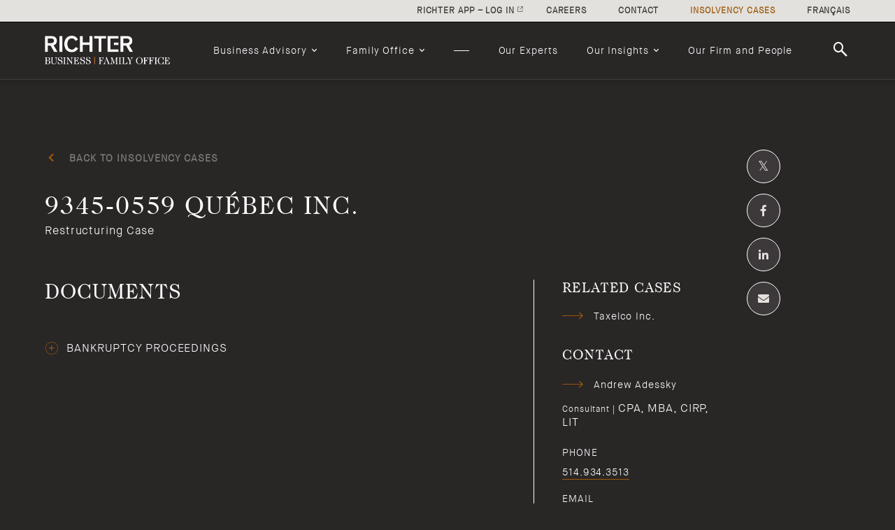

--- FILE ---
content_type: text/html; charset=UTF-8
request_url: https://www.richter.ca/insolvencycase/9345-0559-quebec-inc/
body_size: 14652
content:
<!DOCTYPE html>
<html lang="en-US" class="no-js">

<head> <script type="text/javascript">
/* <![CDATA[ */
var gform;gform||(document.addEventListener("gform_main_scripts_loaded",function(){gform.scriptsLoaded=!0}),document.addEventListener("gform/theme/scripts_loaded",function(){gform.themeScriptsLoaded=!0}),window.addEventListener("DOMContentLoaded",function(){gform.domLoaded=!0}),gform={domLoaded:!1,scriptsLoaded:!1,themeScriptsLoaded:!1,isFormEditor:()=>"function"==typeof InitializeEditor,callIfLoaded:function(o){return!(!gform.domLoaded||!gform.scriptsLoaded||!gform.themeScriptsLoaded&&!gform.isFormEditor()||(gform.isFormEditor()&&console.warn("The use of gform.initializeOnLoaded() is deprecated in the form editor context and will be removed in Gravity Forms 3.1."),o(),0))},initializeOnLoaded:function(o){gform.callIfLoaded(o)||(document.addEventListener("gform_main_scripts_loaded",()=>{gform.scriptsLoaded=!0,gform.callIfLoaded(o)}),document.addEventListener("gform/theme/scripts_loaded",()=>{gform.themeScriptsLoaded=!0,gform.callIfLoaded(o)}),window.addEventListener("DOMContentLoaded",()=>{gform.domLoaded=!0,gform.callIfLoaded(o)}))},hooks:{action:{},filter:{}},addAction:function(o,r,e,t){gform.addHook("action",o,r,e,t)},addFilter:function(o,r,e,t){gform.addHook("filter",o,r,e,t)},doAction:function(o){gform.doHook("action",o,arguments)},applyFilters:function(o){return gform.doHook("filter",o,arguments)},removeAction:function(o,r){gform.removeHook("action",o,r)},removeFilter:function(o,r,e){gform.removeHook("filter",o,r,e)},addHook:function(o,r,e,t,n){null==gform.hooks[o][r]&&(gform.hooks[o][r]=[]);var d=gform.hooks[o][r];null==n&&(n=r+"_"+d.length),gform.hooks[o][r].push({tag:n,callable:e,priority:t=null==t?10:t})},doHook:function(r,o,e){var t;if(e=Array.prototype.slice.call(e,1),null!=gform.hooks[r][o]&&((o=gform.hooks[r][o]).sort(function(o,r){return o.priority-r.priority}),o.forEach(function(o){"function"!=typeof(t=o.callable)&&(t=window[t]),"action"==r?t.apply(null,e):e[0]=t.apply(null,e)})),"filter"==r)return e[0]},removeHook:function(o,r,t,n){var e;null!=gform.hooks[o][r]&&(e=(e=gform.hooks[o][r]).filter(function(o,r,e){return!!(null!=n&&n!=o.tag||null!=t&&t!=o.priority)}),gform.hooks[o][r]=e)}});
/* ]]> */
</script>

    <!-- Google Tag Manager -->
    <script>
        (function(w, d, s, l, i) {
            w[l] = w[l] || [];
            w[l].push({
                'gtm.start': new Date().getTime(),
                event: 'gtm.js'
            });
            var f = d.getElementsByTagName(s)[0],
                j = d.createElement(s),
                dl = l != 'dataLayer' ? '&l=' + l : '';
            j.async = true;
            j.src =
                'https://www.googletagmanager.com/gtm.js?id=' + i + dl;
            f.parentNode.insertBefore(j, f);
        })(window, document, 'script', 'dataLayer', 'GTM-NDXTC3H');
    </script>
    <!-- End Google Tag Manager -->

    <!-- Pardot First Party Cookie Tracking -->
    <script>
        piAId = '139301';
        piCId = '';
        piHostname = 'www2.richter.ca';
        (function() {
            function async_load() {
                var s = document.createElement('script');
                s.type = 'text/javascript';
                s.src = ('https:' == document.location.protocol ? 'https://' : 'http://') + piHostname + '/pd.js';
                var c = document.getElementsByTagName('script')[0];
                c.parentNode.insertBefore(s, c);
            }
            if (window.attachEvent) {
                window.attachEvent('onload', async_load);
            } else {
                window.addEventListener('load', async_load, false);
            }
        })();
    </script>

    <meta name="google-site-verification" content="8q99Lr3Am0uJEeN473uPcTiYmz0s0oqA66kwwp0fKWI" />
    <meta name="viewport" content="width=device-width, initial-scale=1, minimum-scale=1.0">
    <meta name="format-detection" content="telephone=no">

    <meta name="apple-touch-fullscreen" content="yes">
    <link rel="profile" href="http://gmpg.org/xfn/11">
    <meta name="mobile-web-app-capable" content="yes">
    <meta name="msvalidate.01" content="8E04858D89C411CC6D402A3E97D771E2" />

    <!-- ****** favicons ****** -->
    <link rel="shortcut icon" href="https://www.richter.ca/wp-content/themes/richter/dist/img/favicon.png?v=2" />
    <link rel="apple-touch-icon-precomposed" sizes="144x144" href="https://www.richter.ca/wp-content/themes/richter/dist/img/favicon-144.png?v=2">
    <link rel="apple-touch-icon-precomposed" sizes="64x64" href="https://www.richter.ca/wp-content/themes/richter/dist/img/favicon-64.png?v=2">
    <link rel="apple-touch-icon-precomposed" sizes="32x32" href="https://www.richter.ca/wp-content/themes/richter/dist/img/favicon-32.png?v=2">

    <!--[if IE 9]>
        <script src="https://cdnjs.cloudflare.com/ajax/libs/livingston-css3-mediaqueries-js/1.0.0/css3-mediaqueries.js"></script>
        <script src="https://www.richter.ca/wp-content/themes/richter/dist/js/html5.js"></script>
        <script src="https://www.richter.ca/wp-content/themes/richter/dist/js/classList.js"></script>
        <style>
            .header__main ul li.menu-item-has-children.hover ul.sub-menu, 
            .header__main ul li.menu-item-has-children:hover ul.sub-menu {
                visibility: visible;
                opacity: 1;
            }
        </style>
    <![endif]-->

    <meta name='robots' content='index, follow, max-image-preview:large, max-snippet:-1, max-video-preview:-1' />
	<style>img:is([sizes="auto" i], [sizes^="auto," i]) { contain-intrinsic-size: 3000px 1500px }</style>
	<link rel="alternate" hreflang="en" href="https://www.richter.ca/insolvencycase/9345-0559-quebec-inc/" />
<link rel="alternate" hreflang="fr" href="https://www.richter.ca/fr/insolvencycase/9345-0559-quebec-inc/" />
<link rel="alternate" hreflang="x-default" href="https://www.richter.ca/insolvencycase/9345-0559-quebec-inc/" />

	<!-- This site is optimized with the Yoast SEO plugin v25.6 - https://yoast.com/wordpress/plugins/seo/ -->
	<title>9345-0559 Québec Inc. - Richter</title>
	<meta name="description" content="9345-0559 Québec Inc. - Restructuring Case" />
	<meta property="og:locale" content="en_US" />
	<meta property="og:type" content="article" />
	<meta property="og:title" content="9345-0559 Québec Inc. - Richter" />
	<meta property="og:description" content="9345-0559 Québec Inc. - Restructuring Case" />
	<meta property="og:url" content="https://www.www.richter.ca/insolvencycase/9345-0559-quebec-inc/" />
	<meta property="og:site_name" content="Richter" />
	<meta property="article:publisher" content="https://www.facebook.com/Richtercanada/" />
	<meta property="article:modified_time" content="2023-12-22T13:01:28+00:00" />
	<meta property="og:image" content="https://richterca.tor1.digitaloceanspaces.com/wp-content/uploads/2018/08/share-og.jpg" />
	<meta property="og:image:width" content="1920" />
	<meta property="og:image:height" content="1008" />
	<meta property="og:image:type" content="image/jpeg" />
	<meta name="twitter:card" content="summary_large_image" />
	<meta name="twitter:site" content="@richtercanada" />
	<meta name="twitter:label1" content="Est. reading time" />
	<meta name="twitter:data1" content="1 minute" />
	<script type="application/ld+json" class="yoast-schema-graph">{"@context":"https://schema.org","@graph":[{"@type":"WebPage","@id":"https://www.www.richter.ca/insolvencycase/9345-0559-quebec-inc/","url":"https://www.www.richter.ca/insolvencycase/9345-0559-quebec-inc/","name":"9345-0559 Québec Inc. - Richter","isPartOf":{"@id":"https://www.www.richter.ca/#website"},"datePublished":"2022-03-29T18:11:23+00:00","dateModified":"2023-12-22T13:01:28+00:00","description":"9345-0559 Québec Inc. - Restructuring Case","breadcrumb":{"@id":"https://www.www.richter.ca/insolvencycase/9345-0559-quebec-inc/#breadcrumb"},"inLanguage":"en-US","potentialAction":[{"@type":"ReadAction","target":["https://www.www.richter.ca/insolvencycase/9345-0559-quebec-inc/"]}]},{"@type":"BreadcrumbList","@id":"https://www.www.richter.ca/insolvencycase/9345-0559-quebec-inc/#breadcrumb","itemListElement":[{"@type":"ListItem","position":1,"name":"Richter","item":"https://www.www.richter.ca/"},{"@type":"ListItem","position":2,"name":"Insolvency cases","item":"https://www.www.richter.ca/insolvencycase/"},{"@type":"ListItem","position":3,"name":"9345-0559 Québec Inc."}]},{"@type":"WebSite","@id":"https://www.www.richter.ca/#website","url":"https://www.www.richter.ca/","name":"Richter","description":"Evolution of excellence","publisher":{"@id":"https://www.www.richter.ca/#organization"},"potentialAction":[{"@type":"SearchAction","target":{"@type":"EntryPoint","urlTemplate":"https://www.www.richter.ca/?s={search_term_string}"},"query-input":{"@type":"PropertyValueSpecification","valueRequired":true,"valueName":"search_term_string"}}],"inLanguage":"en-US"},{"@type":"Organization","@id":"https://www.www.richter.ca/#organization","name":"Richter","url":"https://www.www.richter.ca/","logo":{"@type":"ImageObject","inLanguage":"en-US","@id":"https://www.www.richter.ca/#/schema/logo/image/","url":"https://www.richter.ca/wp-content/uploads/2018/08/logo.png","contentUrl":"https://www.richter.ca/wp-content/uploads/2018/08/logo.png","width":128,"height":24,"caption":"Richter"},"image":{"@id":"https://www.www.richter.ca/#/schema/logo/image/"},"sameAs":["https://www.facebook.com/Richtercanada/","https://x.com/richtercanada","https://www.instagram.com/richtercanada","https://www.linkedin.com/company/richter/?trk=hb_tab_compy_id_255303"],"address":[{"@type":"PostalAddress","addressLocality":"Montreal, QC, Canada","postalCode":"H3A 0G6","streetAddress":"1981 McGill College, #1100 The Richter Tower"},{"@type":"PostalAddress","addressLocality":"Toronto, ON, Canada","postalCode":"M5J 2T3","streetAddress":"181 Bay St. #3510 Bay Wellington Tower"},{"@type":"PostalAddress","addressLocality":"Chicago, IL, United States","postalCode":"60606","streetAddress":"200 South Wacker, #3100"}],"contactPoint":[{"@type":"ContactPoint","telephone":"+1-514-934-3400","contactType":"Montreal office"},{"@type":"ContactPoint","telephone":"+1-416-488-2345","contactType":"Toronto office"},{"@type":"ContactPoint","telephone":"+1-312-828-0800","contactType":"Chicago office"}]}]}</script>
	<!-- / Yoast SEO plugin. -->


<link rel='dns-prefetch' href='//www.richter.ca' />
<link rel='dns-prefetch' href='//cdnjs.cloudflare.com' />
<link rel='stylesheet' id='wp-block-library-css' href='https://www.richter.ca/wp-includes/css/dist/block-library/style.min.css?ver=6.8.3' type='text/css' media='all' />
<style id='classic-theme-styles-inline-css' type='text/css'>
/*! This file is auto-generated */
.wp-block-button__link{color:#fff;background-color:#32373c;border-radius:9999px;box-shadow:none;text-decoration:none;padding:calc(.667em + 2px) calc(1.333em + 2px);font-size:1.125em}.wp-block-file__button{background:#32373c;color:#fff;text-decoration:none}
</style>
<link rel='stylesheet' id='pardot-css' href='https://www.richter.ca/wp-content/plugins/pardot/build/style-index.css?ver=1719336868' type='text/css' media='all' />
<style id='global-styles-inline-css' type='text/css'>
:root{--wp--preset--aspect-ratio--square: 1;--wp--preset--aspect-ratio--4-3: 4/3;--wp--preset--aspect-ratio--3-4: 3/4;--wp--preset--aspect-ratio--3-2: 3/2;--wp--preset--aspect-ratio--2-3: 2/3;--wp--preset--aspect-ratio--16-9: 16/9;--wp--preset--aspect-ratio--9-16: 9/16;--wp--preset--color--black: #000000;--wp--preset--color--cyan-bluish-gray: #abb8c3;--wp--preset--color--white: #ffffff;--wp--preset--color--pale-pink: #f78da7;--wp--preset--color--vivid-red: #cf2e2e;--wp--preset--color--luminous-vivid-orange: #ff6900;--wp--preset--color--luminous-vivid-amber: #fcb900;--wp--preset--color--light-green-cyan: #7bdcb5;--wp--preset--color--vivid-green-cyan: #00d084;--wp--preset--color--pale-cyan-blue: #8ed1fc;--wp--preset--color--vivid-cyan-blue: #0693e3;--wp--preset--color--vivid-purple: #9b51e0;--wp--preset--gradient--vivid-cyan-blue-to-vivid-purple: linear-gradient(135deg,rgba(6,147,227,1) 0%,rgb(155,81,224) 100%);--wp--preset--gradient--light-green-cyan-to-vivid-green-cyan: linear-gradient(135deg,rgb(122,220,180) 0%,rgb(0,208,130) 100%);--wp--preset--gradient--luminous-vivid-amber-to-luminous-vivid-orange: linear-gradient(135deg,rgba(252,185,0,1) 0%,rgba(255,105,0,1) 100%);--wp--preset--gradient--luminous-vivid-orange-to-vivid-red: linear-gradient(135deg,rgba(255,105,0,1) 0%,rgb(207,46,46) 100%);--wp--preset--gradient--very-light-gray-to-cyan-bluish-gray: linear-gradient(135deg,rgb(238,238,238) 0%,rgb(169,184,195) 100%);--wp--preset--gradient--cool-to-warm-spectrum: linear-gradient(135deg,rgb(74,234,220) 0%,rgb(151,120,209) 20%,rgb(207,42,186) 40%,rgb(238,44,130) 60%,rgb(251,105,98) 80%,rgb(254,248,76) 100%);--wp--preset--gradient--blush-light-purple: linear-gradient(135deg,rgb(255,206,236) 0%,rgb(152,150,240) 100%);--wp--preset--gradient--blush-bordeaux: linear-gradient(135deg,rgb(254,205,165) 0%,rgb(254,45,45) 50%,rgb(107,0,62) 100%);--wp--preset--gradient--luminous-dusk: linear-gradient(135deg,rgb(255,203,112) 0%,rgb(199,81,192) 50%,rgb(65,88,208) 100%);--wp--preset--gradient--pale-ocean: linear-gradient(135deg,rgb(255,245,203) 0%,rgb(182,227,212) 50%,rgb(51,167,181) 100%);--wp--preset--gradient--electric-grass: linear-gradient(135deg,rgb(202,248,128) 0%,rgb(113,206,126) 100%);--wp--preset--gradient--midnight: linear-gradient(135deg,rgb(2,3,129) 0%,rgb(40,116,252) 100%);--wp--preset--font-size--small: 13px;--wp--preset--font-size--medium: 20px;--wp--preset--font-size--large: 36px;--wp--preset--font-size--x-large: 42px;--wp--preset--spacing--20: 0.44rem;--wp--preset--spacing--30: 0.67rem;--wp--preset--spacing--40: 1rem;--wp--preset--spacing--50: 1.5rem;--wp--preset--spacing--60: 2.25rem;--wp--preset--spacing--70: 3.38rem;--wp--preset--spacing--80: 5.06rem;--wp--preset--shadow--natural: 6px 6px 9px rgba(0, 0, 0, 0.2);--wp--preset--shadow--deep: 12px 12px 50px rgba(0, 0, 0, 0.4);--wp--preset--shadow--sharp: 6px 6px 0px rgba(0, 0, 0, 0.2);--wp--preset--shadow--outlined: 6px 6px 0px -3px rgba(255, 255, 255, 1), 6px 6px rgba(0, 0, 0, 1);--wp--preset--shadow--crisp: 6px 6px 0px rgba(0, 0, 0, 1);}:where(.is-layout-flex){gap: 0.5em;}:where(.is-layout-grid){gap: 0.5em;}body .is-layout-flex{display: flex;}.is-layout-flex{flex-wrap: wrap;align-items: center;}.is-layout-flex > :is(*, div){margin: 0;}body .is-layout-grid{display: grid;}.is-layout-grid > :is(*, div){margin: 0;}:where(.wp-block-columns.is-layout-flex){gap: 2em;}:where(.wp-block-columns.is-layout-grid){gap: 2em;}:where(.wp-block-post-template.is-layout-flex){gap: 1.25em;}:where(.wp-block-post-template.is-layout-grid){gap: 1.25em;}.has-black-color{color: var(--wp--preset--color--black) !important;}.has-cyan-bluish-gray-color{color: var(--wp--preset--color--cyan-bluish-gray) !important;}.has-white-color{color: var(--wp--preset--color--white) !important;}.has-pale-pink-color{color: var(--wp--preset--color--pale-pink) !important;}.has-vivid-red-color{color: var(--wp--preset--color--vivid-red) !important;}.has-luminous-vivid-orange-color{color: var(--wp--preset--color--luminous-vivid-orange) !important;}.has-luminous-vivid-amber-color{color: var(--wp--preset--color--luminous-vivid-amber) !important;}.has-light-green-cyan-color{color: var(--wp--preset--color--light-green-cyan) !important;}.has-vivid-green-cyan-color{color: var(--wp--preset--color--vivid-green-cyan) !important;}.has-pale-cyan-blue-color{color: var(--wp--preset--color--pale-cyan-blue) !important;}.has-vivid-cyan-blue-color{color: var(--wp--preset--color--vivid-cyan-blue) !important;}.has-vivid-purple-color{color: var(--wp--preset--color--vivid-purple) !important;}.has-black-background-color{background-color: var(--wp--preset--color--black) !important;}.has-cyan-bluish-gray-background-color{background-color: var(--wp--preset--color--cyan-bluish-gray) !important;}.has-white-background-color{background-color: var(--wp--preset--color--white) !important;}.has-pale-pink-background-color{background-color: var(--wp--preset--color--pale-pink) !important;}.has-vivid-red-background-color{background-color: var(--wp--preset--color--vivid-red) !important;}.has-luminous-vivid-orange-background-color{background-color: var(--wp--preset--color--luminous-vivid-orange) !important;}.has-luminous-vivid-amber-background-color{background-color: var(--wp--preset--color--luminous-vivid-amber) !important;}.has-light-green-cyan-background-color{background-color: var(--wp--preset--color--light-green-cyan) !important;}.has-vivid-green-cyan-background-color{background-color: var(--wp--preset--color--vivid-green-cyan) !important;}.has-pale-cyan-blue-background-color{background-color: var(--wp--preset--color--pale-cyan-blue) !important;}.has-vivid-cyan-blue-background-color{background-color: var(--wp--preset--color--vivid-cyan-blue) !important;}.has-vivid-purple-background-color{background-color: var(--wp--preset--color--vivid-purple) !important;}.has-black-border-color{border-color: var(--wp--preset--color--black) !important;}.has-cyan-bluish-gray-border-color{border-color: var(--wp--preset--color--cyan-bluish-gray) !important;}.has-white-border-color{border-color: var(--wp--preset--color--white) !important;}.has-pale-pink-border-color{border-color: var(--wp--preset--color--pale-pink) !important;}.has-vivid-red-border-color{border-color: var(--wp--preset--color--vivid-red) !important;}.has-luminous-vivid-orange-border-color{border-color: var(--wp--preset--color--luminous-vivid-orange) !important;}.has-luminous-vivid-amber-border-color{border-color: var(--wp--preset--color--luminous-vivid-amber) !important;}.has-light-green-cyan-border-color{border-color: var(--wp--preset--color--light-green-cyan) !important;}.has-vivid-green-cyan-border-color{border-color: var(--wp--preset--color--vivid-green-cyan) !important;}.has-pale-cyan-blue-border-color{border-color: var(--wp--preset--color--pale-cyan-blue) !important;}.has-vivid-cyan-blue-border-color{border-color: var(--wp--preset--color--vivid-cyan-blue) !important;}.has-vivid-purple-border-color{border-color: var(--wp--preset--color--vivid-purple) !important;}.has-vivid-cyan-blue-to-vivid-purple-gradient-background{background: var(--wp--preset--gradient--vivid-cyan-blue-to-vivid-purple) !important;}.has-light-green-cyan-to-vivid-green-cyan-gradient-background{background: var(--wp--preset--gradient--light-green-cyan-to-vivid-green-cyan) !important;}.has-luminous-vivid-amber-to-luminous-vivid-orange-gradient-background{background: var(--wp--preset--gradient--luminous-vivid-amber-to-luminous-vivid-orange) !important;}.has-luminous-vivid-orange-to-vivid-red-gradient-background{background: var(--wp--preset--gradient--luminous-vivid-orange-to-vivid-red) !important;}.has-very-light-gray-to-cyan-bluish-gray-gradient-background{background: var(--wp--preset--gradient--very-light-gray-to-cyan-bluish-gray) !important;}.has-cool-to-warm-spectrum-gradient-background{background: var(--wp--preset--gradient--cool-to-warm-spectrum) !important;}.has-blush-light-purple-gradient-background{background: var(--wp--preset--gradient--blush-light-purple) !important;}.has-blush-bordeaux-gradient-background{background: var(--wp--preset--gradient--blush-bordeaux) !important;}.has-luminous-dusk-gradient-background{background: var(--wp--preset--gradient--luminous-dusk) !important;}.has-pale-ocean-gradient-background{background: var(--wp--preset--gradient--pale-ocean) !important;}.has-electric-grass-gradient-background{background: var(--wp--preset--gradient--electric-grass) !important;}.has-midnight-gradient-background{background: var(--wp--preset--gradient--midnight) !important;}.has-small-font-size{font-size: var(--wp--preset--font-size--small) !important;}.has-medium-font-size{font-size: var(--wp--preset--font-size--medium) !important;}.has-large-font-size{font-size: var(--wp--preset--font-size--large) !important;}.has-x-large-font-size{font-size: var(--wp--preset--font-size--x-large) !important;}
:where(.wp-block-post-template.is-layout-flex){gap: 1.25em;}:where(.wp-block-post-template.is-layout-grid){gap: 1.25em;}
:where(.wp-block-columns.is-layout-flex){gap: 2em;}:where(.wp-block-columns.is-layout-grid){gap: 2em;}
:root :where(.wp-block-pullquote){font-size: 1.5em;line-height: 1.6;}
</style>
<link rel='stylesheet' id='pb-accordion-blocks-style-css' href='https://www.richter.ca/wp-content/plugins/accordion-blocks/build/index.css?ver=1.5.0' type='text/css' media='all' />
<link rel='stylesheet' id='havas-style-css' href='https://www.richter.ca/wp-content/themes/richter/dist/css/styles.css?ver=1.0.5' type='text/css' media='all' />
<link rel='stylesheet' id='havas-style-fancybox-css' href='https://cdnjs.cloudflare.com/ajax/libs/fancybox/3.5.7/jquery.fancybox.min.css?ver=1.0.0' type='text/css' media='all'  integrity="sha384-Q8BgkilbsFGYNNiDqJm69hvDS7NCJWOodvfK/cwTyQD4VQA0qKzuPpvqNER1UC0F" crossorigin="anonymous" />
<link rel='stylesheet' id='richter-form-styles-css' href='https://www.richter.ca/wp-content/themes/richter/dist/css/styles-form.css?ver=1753814268' type='text/css' media='all' />
<link rel='stylesheet' id='wp-pagenavi-css' href='https://www.richter.ca/wp-content/plugins/wp-pagenavi/pagenavi-css.css?ver=2.70' type='text/css' media='all' />
<script type="text/javascript" id="wpml-cookie-js-extra">
/* <![CDATA[ */
var wpml_cookies = {"wp-wpml_current_language":{"value":"en","expires":1,"path":"\/"}};
var wpml_cookies = {"wp-wpml_current_language":{"value":"en","expires":1,"path":"\/"}};
/* ]]> */
</script>
<script type="text/javascript" src="https://www.richter.ca/wp-content/plugins/sitepress-multilingual-cms/res/js/cookies/language-cookie.js?ver=475000" id="wpml-cookie-js" defer="defer" data-wp-strategy="defer"></script>
<script type="text/javascript" src="https://www.richter.ca/wp-includes/js/jquery/jquery.min.js?ver=3.7.1" id="jquery-core-js"></script>
<script type="text/javascript" src="https://www.richter.ca/wp-includes/js/jquery/jquery-migrate.min.js?ver=3.4.1" id="jquery-migrate-js"></script>
<script type="text/javascript" src="https://www.richter.ca/wp-content/themes/richter/dist/js/jquery.matchHeight-min.js?ver=1.0.0" id="havas-matchHeight-js"></script>
<script type="text/javascript" src="https://www.richter.ca/wp-content/themes/richter/dist/js/TweenMax.min.js?ver=1.0.0" id="havas-tweenmax-js"></script>
<script type="text/javascript" integrity="sha384-9ysFU+GMF+8dfTnODlHLPeQz4plB4XIashPE7ZLQRHbtGzkjKdvXnJkwJTkBn9G1" crossorigin="anonymous" src="https://cdnjs.cloudflare.com/ajax/libs/ScrollMagic/2.0.8/ScrollMagic.min.js?ver=1.0.0" id="havas-scrollmagic-js"></script>
<script type="text/javascript" src="https://www.richter.ca/wp-content/themes/richter/dist/js/ScrollToPlugin.min.js?ver=1.0.0" id="havas-scrollTo-js"></script>
<script type="text/javascript" src="https://www.richter.ca/wp-content/themes/richter/dist/js/jquery.mousewheel.min.js?ver=1.0.0" id="havas-mousewheel-js"></script>
<script type="text/javascript" integrity="sha384-UsF5LoPeYgi7iz6XWxTvvlZi1eSavQJu/PzB7t5ihS7gpjgwj6si0XW37NWE+Ryg" crossorigin="anonymous" src="https://cdnjs.cloudflare.com/ajax/libs/ScrollMagic/2.0.8/plugins/animation.gsap.min.js?ver=1.0.0" id="havas-animationgsap-js"></script>
<script type="text/javascript" src="https://www.richter.ca/wp-content/themes/richter/dist/js/slick.min.js?ver=1.0.0" id="havas-slick-js"></script>
<script type="text/javascript" integrity="sha384-A4BG68BtkHl3YQlRrS9bpt+Vkxfshtyu7oMG8tX8ryJ3hTlI0Qmqy0q7ENiF3atq" crossorigin="anonymous" src="https://cdnjs.cloudflare.com/ajax/libs/jquery-autocomplete/1.0.7/jquery.auto-complete.min.js?ver=1.0.0" id="havas-auto-complete-js"></script>
<script type="text/javascript" integrity="sha384-vtH+5pZsjdWxaTWlFSCrWM6i0TIG0HKOqJbPo91LB35dvWpVzuWdJeVoNweP+eoY" crossorigin="anonymous" src="https://cdnjs.cloudflare.com/ajax/libs/jquery.isotope/3.0.6/isotope.pkgd.min.js" id="havas-masonry-js"></script>
<script type="text/javascript" integrity="sha384-Zm+UU4tdcfAm29vg+MTbfu//q5B/lInMbMCr4T8c9rQFyOv6PlfQYpB5wItcXWe7" crossorigin="anonymous" src="https://cdnjs.cloudflare.com/ajax/libs/fancybox/3.5.7/jquery.fancybox.min.js" id="havas-fancybox-js"></script>
<script type="text/javascript" src="https://www.richter.ca/wp-content/themes/richter/dist/js/packery-mode.pkgd.min.js" id="havas-packery-js"></script>
<link rel="https://api.w.org/" href="https://www.richter.ca/wp-json/" /><link rel="alternate" title="JSON" type="application/json" href="https://www.richter.ca/wp-json/wp/v2/insolvencies/20396" />
<script>
	function expand(param) {
		param.style.display = (param.style.display == "none") ? "block" : "none";
	}
	function read_toggle(id, more, less) {
		el = document.getElementById("readlink" + id);
		el.innerHTML = (el.innerHTML == more) ? less : more;
		expand(document.getElementById("read" + id));
	}
	</script><style type="text/css">

*[id^='readlink'] {
 font-weight: normal;
 color: #333;
 background: #fff;
 padding: 5px;
 border-bottom:  solid ;
 -webkit-box-shadow: none !important;
 box-shadow: none !important;
 -webkit-transition: none !important;
}

*[id^='readlink']:hover {
 font-weight: normal;
 color: #333;
 padding: 5px;
 border-bottom: 1px solid transparent;
}

*[id^='readlink']:focus {
 outline: none;
 color: #333;
}

</style>

    <noscript>
        <style>
            /* Display the search bar if no JS */
            .header__main__search {
                overflow: visible
            }

            .search__trigger {
                display: none
            }
        </style>
    </noscript>
</head>

<body data-lang="en_US" data-single="insolvencies" class="wp-singular insolvencies-template-default single single-insolvencies postid-20396 wp-theme-richter">
        <a href="#richter-content" tabindex="1" data-focus="content" class="skip show-on-focus">Skip to main content</a>

    <!-- Google Tag Manager (noscript) -->
    <noscript><iframe src="https://www.googletagmanager.com/ns.html?id=GTM-NDXTC3H" height="0" width="0" style="display:none;visibility:hidden"></iframe></noscript>
    <!-- End Google Tag Manager (noscript) -->
    <!-- <script>document.body.classList.add('fade');</script> -->
    <div class="rt-container clearfix">
        <div class="mobile-header">
            <div class="wrapper">
                <a tabindex="6" aria-label="Back to Richter home page" href="https://www.richter.ca" class="logo">
                                            <img src="https://www.richter.ca/wp-content/themes/richter/dist/img/Richter_Logo_BFO_RGB.png">
                                    </a>
                <a href="#" aria-haspopup="menu" aria-label="toggle-menu" class="toggle-mobile menu-trigger" role="button"><span></span></a>
            </div>
        </div>
        <header id="main-header" class="header has-shadow is-fixed">
            <div class="header__main ">
                <div class="header__main--searchbg"></div>
                <div class="wrapper">
                    <a tabindex="6" aria-label="Back to Richter home page" href="https://www.richter.ca" class="logo">
                                                    <img src="https://www.richter.ca/wp-content/themes/richter/dist/img/Richter_Logo_BFO_RGB.png">
                                            </a>
                    <nav role="navigation" class="header__main__nav clearfix" aria-label="Main Menu">
                                                    <ul class="clearfix" role="menubar">
                                                                <li role="menuitem" id="menu-item-18848" class="menu-item-bus-adv menu-first-item menu-item menu-item-type-post_type menu-item-object-page menu-item-has-children menu-item-18848"><a href="https://www.richter.ca/business-advisory/" class="main-menu-item">Business Advisory</a>
<ul class="sub-menu">
	<li role="menuitem" id="menu-item-18905" class="menu-item menu-item-type-post_type menu-item-object-busadv menu-item-18905"><a href="https://www.richter.ca/business-advisory/business-strategy-strategic-growth/" class="main-menu-item">Business Strategy &#038; Strategic Growth</a></li>
	<li role="menuitem" id="menu-item-18906" class="menu-item menu-item-type-post_type menu-item-object-busadv menu-item-18906"><a href="https://www.richter.ca/business-advisory/business-valuation/" class="main-menu-item">Business Valuation</a></li>
	<li role="menuitem" id="menu-item-18917" class="menu-item menu-item-type-post_type menu-item-object-busadv menu-item-18917"><a href="https://www.richter.ca/business-advisory/transaction-advisory-services/" class="main-menu-item">Transaction Advisory Services</a></li>
	<li role="menuitem" id="menu-item-18912" class="menu-item menu-item-type-post_type menu-item-object-busadv menu-item-18912"><a href="https://www.richter.ca/business-advisory/litigation-support-and-dispute-resolution/" class="main-menu-item">Litigation Support and Dispute Resolution</a></li>
	<li role="menuitem" id="menu-item-18916" class="menu-item menu-item-type-post_type menu-item-object-busadv menu-item-18916"><a href="https://www.richter.ca/business-advisory/tax/" class="main-menu-item">Tax</a></li>
	<li role="menuitem" id="menu-item-19567" class="menu-item menu-item-type-post_type menu-item-object-busadv menu-item-19567"><a href="https://www.richter.ca/business-advisory/fraud-risk-management/" class="main-menu-item">Fraud Risk Management</a></li>
	<li role="menuitem" id="menu-item-18904" class="menu-item menu-item-type-post_type menu-item-object-busadv menu-item-18904"><a href="https://www.richter.ca/business-advisory/audit-and-assurance-services/" class="main-menu-item">Audit and Assurance Services</a></li>
	<li role="menuitem" id="menu-item-18911" class="menu-item menu-item-type-post_type menu-item-object-busadv menu-item-18911"><a href="https://www.richter.ca/business-advisory/first-nations-and-indigenous-advisory/" class="main-menu-item">First Nations and Indigenous Advisory</a></li>
	<li role="menuitem" id="menu-item-18918" class="menu-item menu-item-type-post_type menu-item-object-busadv menu-item-18918"><a href="https://www.richter.ca/business-advisory/transition-and-succession-planning/" class="main-menu-item">Transition and Succession Planning</a></li>
	<li role="menuitem" id="menu-item-22316" class="menu-item menu-item-type-post_type menu-item-object-busadv menu-item-22316"><a href="https://www.richter.ca/business-advisory/human-capital-services/" class="main-menu-item">Human Capital Services</a></li>
	<li role="menuitem" id="menu-item-18908" class="menu-item menu-item-type-post_type menu-item-object-busadv menu-item-18908"><a href="https://www.richter.ca/business-advisory/cybersecurity/" class="main-menu-item">Cybersecurity</a></li>
	<li role="menuitem" id="menu-item-18914" class="menu-item menu-item-type-post_type menu-item-object-busadv menu-item-18914"><a href="https://www.richter.ca/business-advisory/real-estate-advisory/" class="main-menu-item">Real Estate Advisory</a></li>
	<li role="menuitem" id="menu-item-18907" class="menu-item menu-item-type-post_type menu-item-object-busadv menu-item-18907"><a href="https://www.richter.ca/business-advisory/crisis-management-restructuring/" class="main-menu-item">Crisis Management &#038; Restructuring</a></li>
	<li role="menuitem" id="menu-item-18915" class="menu-item menu-item-type-post_type menu-item-object-busadv menu-item-18915"><a href="https://www.richter.ca/business-advisory/risk-management-advisory/" class="main-menu-item">Risk Management Advisory</a></li>
	<li role="menuitem" id="menu-item-18909" class="menu-item menu-item-type-post_type menu-item-object-busadv menu-item-18909"><a href="https://www.richter.ca/business-advisory/digital-transformation/" class="main-menu-item">Digital Transformation</a></li>
	<li role="menuitem" id="menu-item-25207" class="menu-item menu-item-type-post_type menu-item-object-busadv menu-item-25207"><a href="https://www.richter.ca/business-advisory/compensation-advisory/" class="main-menu-item">Compensation Advisory</a></li>
</ul>
</li>
<li role="menuitem" id="menu-item-18847" class="menu-item-fam-off menu-item menu-item-type-post_type menu-item-object-page menu-item-has-children menu-item-18847"><a href="https://www.richter.ca/richter-family-office/" class="main-menu-item">Family Office</a>
<ul class="sub-menu">
	<li role="menuitem" id="menu-item-18919" class="menu-item menu-item-type-post_type menu-item-object-rfo menu-item-18919"><a href="https://www.richter.ca/richter-family-office/creating-and-managing-your-wealth/" class="main-menu-item">Creating and Managing Your Wealth</a></li>
	<li role="menuitem" id="menu-item-18921" class="menu-item menu-item-type-post_type menu-item-object-rfo menu-item-18921"><a href="https://www.richter.ca/richter-family-office/giving-back-to-the-community-philanthropy/" class="main-menu-item">Giving Back to The Community – Philanthropy</a></li>
	<li role="menuitem" id="menu-item-21730" class="menu-item menu-item-type-post_type menu-item-object-rfo menu-item-21730"><a href="https://www.richter.ca/richter-family-office/running-your-family-office/" class="main-menu-item">Running Your Family Office</a></li>
	<li role="menuitem" id="menu-item-18924" class="menu-item menu-item-type-post_type menu-item-object-rfo menu-item-18924"><a href="https://www.richter.ca/richter-family-office/richters-financial-literacy-program/" class="main-menu-item">Richter’s Financial Literacy Program</a></li>
	<li role="menuitem" id="menu-item-18923" class="menu-item menu-item-type-post_type menu-item-object-rfo menu-item-18923"><a href="https://www.richter.ca/richter-family-office/navigating-family-dynamics-governance/" class="main-menu-item">Navigating Family Dynamics – Governance</a></li>
	<li role="menuitem" id="menu-item-18920" class="menu-item menu-item-type-post_type menu-item-object-rfo menu-item-18920"><a href="https://www.richter.ca/richter-family-office/estate-and-tax-planning-to-protect-your-legacy/" class="main-menu-item">Estate and Tax Planning to Protect Your Legacy</a></li>
	<li role="menuitem" id="menu-item-18922" class="menu-item menu-item-type-post_type menu-item-object-rfo menu-item-18922"><a href="https://www.richter.ca/richter-family-office/keeping-your-family-safe/" class="main-menu-item">Keeping Your Family Safe</a></li>
	<li role="menuitem" id="menu-item-23855" class="menu-item menu-item-type-post_type menu-item-object-rfo menu-item-23855"><a href="https://www.richter.ca/richter-family-office/richter-guardian/" class="main-menu-item">Richter Guardian</a></li>
	<li role="menuitem" id="menu-item-23993" class="menu-item menu-item-type-post_type menu-item-object-rfo menu-item-23993"><a href="https://www.richter.ca/richter-family-office/real-estate-capital/" class="main-menu-item">Real Estate Capital</a></li>
</ul>
</li>
<li role="menuitem" id="menu-item-20127" class="separator menu-item menu-item-type-custom menu-item-object-custom menu-item-20127"><a href="#" class="main-menu-item">&#8211;</a></li>
<li role="menuitem" id="menu-item-312" class="menu-item menu-item-type-post_type menu-item-object-page menu-item-312"><a href="https://www.richter.ca/our-experts/" class="main-menu-item">Our Experts</a></li>
<li role="menuitem" id="menu-item-24434" class="menu-item-ins menu-item menu-item-type-custom menu-item-object-custom menu-item-has-children menu-item-24434"><a href="https://www.richter.ca/our-insights/" class="main-menu-item">Our Insights</a>
<ul class="sub-menu">
	<li role="menuitem" id="menu-item-18971" class="menu-item menu-item-type-post_type menu-item-object-page menu-item-18971"><a href="https://www.richter.ca/our-insights/" class="main-menu-item">Our Articles</a></li>
	<li role="menuitem" id="menu-item-24433" class="menu-item menu-item-type-post_type menu-item-object-page menu-item-24433"><a href="https://www.richter.ca/events/" class="main-menu-item">Our Events</a></li>
</ul>
</li>
<li role="menuitem" id="menu-item-18972" class="menu-item menu-item-type-post_type menu-item-object-page menu-item-18972"><a href="https://www.richter.ca/our-firm-and-people/" class="main-menu-item">Our Firm and People</a></li>
                            </ul>
                                            </nav>
                    <div class="header__main__search">
                        <form method="get" id="richter-search-form" class="searchform group" action="https://www.richter.ca/">
    <a aria-label="" href="#" class="search__trigger" tabindex="-1">Search</a>
    <label for="richter-search-input" class="visuallyhidden">Search</label>
    <input type="search" id="richter-search-input" placeholder="Search on richter.ca" value="" name="s" />
    <button class="search__cta" type="submit" aria-label="Search" value=""><i class="icon-search"></i></button>
</form>                    </div>
                    <div id="mobile-langswitch" class="mobile-menu-lang">
                        <a class="lang-switch-url" href="https://www.richter.ca/fr/insolvencycase/9345-0559-quebec-inc/">Français</a>                    </div>
                </div>
                            </div>
            <div class="header__top">
                <div class="wrapper clearfix">
                                            <ul>
                                                        <li id="menu-item-22883" class="external menu-item menu-item-type-custom menu-item-object-custom menu-item-22883"><a target="_blank" href="https://richter.my.site.com/richterapp/s/" class="top-menu-item">Richter app &#8211; log in</a></li>
<li id="menu-item-18973" class="menu-item-careers tabind-2 menu-item menu-item-type-post_type menu-item-object-page menu-item-18973"><a href="https://www.richter.ca/careers/" class="top-menu-item">Careers</a></li>
<li id="menu-item-143" class="menu-item-contact tabind-3 menu-item menu-item-type-post_type menu-item-object-page menu-item-143"><a href="https://www.richter.ca/contact/" class="top-menu-item">Contact</a></li>
<li id="menu-item-7218" class="menu-item-insolvency tabind-4 menu-item menu-item-type-post_type menu-item-object-page menu-item-7218"><a href="https://www.richter.ca/insolvencycase/" class="top-menu-item">Insolvency cases</a></li>
                            <li><a aria-label="Français" class="lang-switch-url" href="https://www.richter.ca/fr/insolvencycase/9345-0559-quebec-inc/">Français</a></li>                        </ul>
                                    </div>
            </div>
        </header>
        <div id="scrollUpBtn">
            <svg fill="#e3e1dd" viewBox="0 0 24 24" xmlns="http://www.w3.org/2000/svg"><g id="SVGRepo_bgCarrier" stroke-width="0"></g><g id="SVGRepo_tracerCarrier" stroke-linecap="round" stroke-linejoin="round"></g><g id="SVGRepo_iconCarrier"><path d="M11.293,1.293a1,1,0,0,1,.325-.216.986.986,0,0,1,.764,0,1,1,0,0,1,.325.216l8,8a1,1,0,0,1-1.414,1.414L13,4.414V22a1,1,0,0,1-2,0V4.414L4.707,10.707A1,1,0,0,1,3.293,9.293Z"></path></g></svg>
        </div>
        <div class="site-content" id="richter-content">
            <main>
                <div id="barba-wrapper" class="desktop-content">
<div class="content page-insolvencies">

    
    <div class="wrapper">
        <nav aria-label="Back to insolvency cases"><a class="arrow-b" href="https://www.richter.ca/insolvencycase/">Back to insolvency cases</a></nav>
        <div class="share-container clearfix">
            <ul>
                <li><a aria-label="Share on Twitter" alt="Share on Twitter" class="single-share-twitter" data-title="9345-0559 Québec Inc." href="https://www.richter.ca/insolvencycase/9345-0559-quebec-inc/"><i class="fab fa-twitter"></i></a></li>
                <li><a aria-label="Share on Facebook" alt="Share on Facebook" class="single-share-facebook" href="https://www.richter.ca/insolvencycase/9345-0559-quebec-inc/"><i class="fab fa-facebook-f"></i></a></li>
                <li><a aria-label="Share on Linkedin" alt="Share on Linkedin" class="single-share-linkedin" href="https://www.richter.ca/insolvencycase/9345-0559-quebec-inc/"><i class="fab fa-linkedin-in"></i></a></li>
                <li><a aria-label="Share by email" alt="Share by email" class="single-share-email" href="mailto:?subject=9345-0559 Québec Inc.&amp;body=https://www.richter.ca/insolvencycase/9345-0559-quebec-inc/"><i class="fa fa-envelope" aria-hidden="true"></i></a></li>
            </ul>
        </div>
        <ul class="insolvencies" id="insolvency-list">
                                            <li style="border-bottom: none">
                    <a aria-label="9345-0559 Québec Inc.; Click to read more." class="toggle-in-s show" href="javascript:void(0);" style="padding-bottom: 60px;"><div class="wrapper"><h2>9345-0559 Québec Inc.</h2><span class="subtitle">Restructuring Case</span></div></a>
                    <div class="inner" style="display: flex">
                        <div class="in-documents">
                            <div class="wrapper">
                                <div class="docs-header clearfix">
                                    <h2>Documents</h2>
                                </div>
                                
<ul>
<li lang="fr-CA" style="font-family: Calibri;font-size: 11pt"><span class="gen-enclosed">bankruptcy proceedings</span>
<ul>
<li><a href="https://richterca.tor1.digitaloceanspaces.com/wp-content/uploads/2022/03/27145421/06-9345-jugement-liberant-le-syndic.pdf">Order of Disharge for Trustee (French only) &#8211; dated December 6, 2023</a></li>
<li><a href="https://richterca.tor1.digitaloceanspaces.com/wp-content/uploads/2022/03/01-0559-form-19-41-2799443-1.pdf" target="_blank" rel="noopener">Certificate of Appointment (Amended) &#8211; dated January 26, 2022</a></li>
<li style="font-family: Calibri;font-size: 11pt"><span class="gen-enclosed">Notices</span>
<ul>
<li><a href="https://richterca.tor1.digitaloceanspaces.com/wp-content/uploads/2022/03/27145657/05-0559-notice-of-final-dividend-and-application-for-discharge-of-trustee.pdf">Notice of Final Dividend and Application for Discharge of Trustee &#8211; dated May 16, 2023</a></li>
<li><a href="https://richterca.tor1.digitaloceanspaces.com/wp-content/uploads/2022/03/02-0559-avis-de-la-faillite-de-la-premiere-assemblee-des-creanciers_complet-1.pdf" target="_blank" rel="noopener">Notice of Bankruptcy, First Meeting of Creditors &#8211; dated January 31, 2022</a></li>
</ul>
</li>
<li style="font-family: Calibri;font-size: 11pt"><span class="gen-enclosed">Reports</span>
<ul>
<li><a href="https://richterca.tor1.digitaloceanspaces.com/wp-content/uploads/2022/03/rapport-du-syndic-a-lassemblee-des-creanciers-6.pdf" target="_blank" rel="noopener">Trustee&#8217;s Report of the First Meeting of Creditors (French version only) &#8211; dated February 10, 2022</a></li>
</ul>
</li>
<li style="font-family: Calibri;font-size: 11pt"><span class="gen-enclosed">Forms</span>
<ul>
<li><a href="https://richterca.tor1.digitaloceanspaces.com/wp-content/uploads/2022/03/03-0559-proof-of-claim.pdf" target="_blank" rel="noopener">Proof of claim</a></li>
<li><a href="https://richterca.tor1.digitaloceanspaces.com/wp-content/uploads/2022/03/04-0559-registration-form-fr.pdf" target="_blank" rel="noopener">Registration Form to the First Meeting of Creditors</a></li>
</ul>
</li>
</ul>
</li>
</ul>
                            </div>
                        </div>
                                                    <div class="in-experts">
                                <div class="wrapper">
                                                                            <div class="related">
                                            <span><strong>Related cases</strong><br></span>
                                            <span><a href='https://www.richter.ca/insolvencycase/taxelco-inc/'>Taxelco Inc.</a><br></span>
                                        </div>
                                      
                                    <span class="tt">Contact</span>                                  
                                    <div class="row">
                                                                                    <div class="column-6">
                                                <a class="expert" href="https://www.richter.ca/our-experts/andrew-adessky/">Andrew Adessky</a>
                                                                                                <span class="title">Consultant | <i>CPA, MBA, CIRP, LIT</i></span>

                                                                                                Phone<strong><a aria-label='5 1 4 9 3 4 3 5 1 3 ' href='tel:5149343513'>514.934.3513</a></strong><br>                                                Email<strong><a aria-label='aadessky@richter.ca' href='mailto:aadessky@richter.ca'>aadessky@richter.ca</a></strong>                                            </div>
                                                                                                                                                                            <div class="column-6">
                                                    <h2>Patrick Lareau</h2>
                                                    <span class="title">Senior Manager</span>
                                                    Phone<strong><a aria-label='5 1 4 9 3 4 8 6 2 2 ' href='tel:5149348622'>514.934.8622</a></strong><br>                                                    Email<strong><a aria-label='palareau@richter.ca' href='mailto:palareau@richter.ca'>palareau@richter.ca</a></strong><br>                                                </div>
                                                                                                                        </div>
                                </div>
                            </div>
                                            </div>
                </li>

                    </ul>
    </div>
    <div class="search-banner wrapper">
        <div class="content">
            <h2>How can we help ?</h2>
            <p><a href="https://www.richter.ca/contact/">Get in touch</a> with us or <a href="https://www.richter.ca/contact/#offices">find an office</a> close to you.</p>
        </div>
    </div>
</div>


            </div> <!-- barba-wrapper -->
            </main> <!-- barba-container -->
            <footer class="footer" id="main-footer">
                <div class="footer__columns wrapper">
                    <div class="cl backup">
                        <a href="#" class="gobackup">Go back up</a>
                    </div>
                    <div class="cl corporate">
                        <a aria-label="Back to Richter home page" href="https://www.richter.ca" class="logo">
                                                            <img src="https://www.richter.ca/wp-content/themes/richter/dist/img/Richter_Logo_BFO_RGB_Blanc.svg">
                                                    </a>
                                                    <p class="llp">&copy; Richter LLP</p>
                            <ul>
                                <li id="menu-item-473" class="menu-item menu-item-type-post_type menu-item-object-page menu-item-473"><a href="https://www.richter.ca/terms-of-use/" class="footer-menu-item">Terms of use</a></li>
<li id="menu-item-472" class="menu-item menu-item-type-post_type menu-item-object-page menu-item-472"><a href="https://www.richter.ca/privacy-policy/" class="footer-menu-item">Privacy and cookies policy</a></li>
<li id="menu-item-6361" class="menu-item menu-item-type-post_type menu-item-object-page menu-item-6361"><a href="https://www.richter.ca/accessibility/" class="footer-menu-item">Accessibility</a></li>
                                                            </ul>
                                            </div>
                                        <div class="cl locations">
                        <ul>
                            <li><a href="https://www.richter.ca/contact/#chicago">Chicago</a></li><li><a href="https://www.richter.ca/contact/#toronto">Toronto</a></li><li><a href="https://www.richter.ca/contact/#montreal">Montreal</a></li>                        </ul>
                    </div>
                    <div class="cl social">
                        <ul>
                            <li><a rel="noreferrer" aria-label="Linkedin" class="footer-social-item" target="_blank" href="http://www.linkedin.com/company/richter?trk=hb_tab_compy_id_255303">Linkedin</a></li>                            <li><a rel="noreferrer" aria-label="Facebook" class="footer-social-item" target="_blank" href="http://www.facebook.com/pages/Richter/86042934738">Facebook</a></li>                            <li><a rel="noreferrer" aria-label="Instagram" class="footer-social-item" target="_blank" href="https://www.instagram.com/richtercanada/">Instagram</a></li>                                                    </ul>
                    </div>
                    <div class="cl newsletter">
                        <h2>Keep me in the loop</h2>
                        
                <div class='gf_browser_chrome gform_wrapper gform_legacy_markup_wrapper gform-theme--no-framework gform_wrapper gform_legacy_markup_wrapper gform-theme--no-framework_original_id_1' data-form-theme='legacy' data-form-index='0' id='gform_wrapper_26511455' ><form method='post' enctype='multipart/form-data' target='gform_ajax_frame_26511455' id='gform_26511455'  action='/insolvencycase/9345-0559-quebec-inc/' data-formid='1' novalidate>
                        <div class='gform-body gform_body'><ul id='gform_fields_26511455' class='gform_fields top_label form_sublabel_below description_below validation_below'><li id="field_1_5" class="gfield gfield--type-honeypot gform_validation_container field_sublabel_below gfield--has-description field_description_below field_validation_below gfield_visibility_visible"  ><label class='gfield_label gform-field-label' for='input_26511455_5'>Facebook</label><div class='ginput_container'><input name='input_5' id='input_26511455_5' type='text' value='' autocomplete='new-password'/></div><div class='gfield_description' id='gfield_description_1_5'>This field is for validation purposes and should be left unchanged.</div></li><li id="field_1_2" class="gfield gfield--type-email gfield_contains_required field_sublabel_below gfield--no-description field_description_below field_validation_below gfield_visibility_visible"  ><label class='gfield_label gform-field-label' for='input_26511455_2'>Email<span class="gfield_required"><span class="gfield_required gfield_required_asterisk">*</span></span></label><div class='ginput_container ginput_container_email'>
                            <input name='input_2' id='input_26511455_2' type='email' value='' class='medium'   placeholder='john.sample@email.com' aria-required="true" aria-invalid="false"  />
                        </div></li><li id="field_1_4" class="gfield gfield--type-html gfield_html gfield_html_formatted gfield_no_follows_desc field_sublabel_below gfield--no-description field_description_below field_validation_below gfield_visibility_visible"  >By clicking ‘Submit’, you acknowledge that you are subscribing to our newsletters. You can unsubscribe at any time.</li></ul></div>
        <div class='gform-footer gform_footer top_label'> <input type='submit' id='gform_submit_button_26511455' class='gform_button button' onclick='gform.submission.handleButtonClick(this);' data-submission-type='submit' value='Submit'  /> <input type='hidden' name='gform_ajax' value='form_id=1&amp;title=&amp;description=&amp;tabindex=0&amp;theme=legacy&amp;hash=187ceb9a0cd3ec5d557c8bc45907ee55' />
            <input type='hidden' class='gform_hidden' name='gform_submission_method' data-js='gform_submission_method_1' value='iframe' />
            <input type='hidden' class='gform_hidden' name='gform_theme' data-js='gform_theme_1' id='gform_theme_1' value='legacy' />
            <input type='hidden' class='gform_hidden' name='gform_style_settings' data-js='gform_style_settings_1' id='gform_style_settings_1' value='' />
            <input type='hidden' class='gform_hidden' name='is_submit_1' value='1' />
            <input type='hidden' class='gform_hidden' name='gform_submit' value='1' />
            
            <input type='hidden' class='gform_hidden' name='gform_unique_id' value='' />
            <input type='hidden' class='gform_hidden' name='state_1' value='WyJbXSIsIjg0NGVmYjA0YTg5MjNhNzhiNjI5YjliNzA5YTA1NzkyIl0=' />
            <input type='hidden' autocomplete='off' class='gform_hidden' name='gform_target_page_number_1' id='gform_target_page_number_1' value='0' />
            <input type='hidden' autocomplete='off' class='gform_hidden' name='gform_source_page_number_1' id='gform_source_page_number_1' value='1' />
            <input type='hidden' name='gform_random_id' value='26511455' /><input type='hidden' name='gform_field_values' value='' />
            
        </div>
                        </form>
                        </div>
		                <iframe style='display:none;width:0px;height:0px;' src='about:blank' name='gform_ajax_frame_26511455' id='gform_ajax_frame_26511455' title='This iframe contains the logic required to handle Ajax powered Gravity Forms.'></iframe>
		                <script type="text/javascript">
/* <![CDATA[ */
 gform.initializeOnLoaded( function() {gformInitSpinner( 26511455, '[data-uri]', true );jQuery('#gform_ajax_frame_26511455').on('load',function(){var contents = jQuery(this).contents().find('*').html();var is_postback = contents.indexOf('GF_AJAX_POSTBACK') >= 0;if(!is_postback){return;}var form_content = jQuery(this).contents().find('#gform_wrapper_26511455');var is_confirmation = jQuery(this).contents().find('#gform_confirmation_wrapper_26511455').length > 0;var is_redirect = contents.indexOf('gformRedirect(){') >= 0;var is_form = form_content.length > 0 && ! is_redirect && ! is_confirmation;var mt = parseInt(jQuery('html').css('margin-top'), 10) + parseInt(jQuery('body').css('margin-top'), 10) + 100;if(is_form){jQuery('#gform_wrapper_26511455').html(form_content.html());if(form_content.hasClass('gform_validation_error')){jQuery('#gform_wrapper_26511455').addClass('gform_validation_error');} else {jQuery('#gform_wrapper_26511455').removeClass('gform_validation_error');}setTimeout( function() { /* delay the scroll by 50 milliseconds to fix a bug in chrome */  }, 50 );if(window['gformInitDatepicker']) {gformInitDatepicker();}if(window['gformInitPriceFields']) {gformInitPriceFields();}var current_page = jQuery('#gform_source_page_number_1').val();gformInitSpinner( 26511455, '[data-uri]', true );jQuery(document).trigger('gform_page_loaded', [26511455, current_page]);window['gf_submitting_26511455'] = false;}else if(!is_redirect){var confirmation_content = jQuery(this).contents().find('.GF_AJAX_POSTBACK').html();if(!confirmation_content){confirmation_content = contents;}jQuery('#gform_wrapper_26511455').replaceWith(confirmation_content);jQuery(document).trigger('gform_confirmation_loaded', [26511455]);window['gf_submitting_26511455'] = false;wp.a11y.speak(jQuery('#gform_confirmation_message_26511455').text());}else{jQuery('#gform_26511455').append(contents);if(window['gformRedirect']) {gformRedirect();}}jQuery(document).trigger("gform_pre_post_render", [{ formId: "1", currentPage: "current_page", abort: function() { this.preventDefault(); } }]);        if (event && event.defaultPrevented) {                return;        }        const gformWrapperDiv = document.getElementById( "gform_wrapper_1" );        if ( gformWrapperDiv ) {            const visibilitySpan = document.createElement( "span" );            visibilitySpan.id = "gform_visibility_test_1";            gformWrapperDiv.insertAdjacentElement( "afterend", visibilitySpan );        }        const visibilityTestDiv = document.getElementById( "gform_visibility_test_1" );        let postRenderFired = false;        function triggerPostRender() {            if ( postRenderFired ) {                return;            }            postRenderFired = true;            gform.core.triggerPostRenderEvents( 1, current_page );            if ( visibilityTestDiv ) {                visibilityTestDiv.parentNode.removeChild( visibilityTestDiv );            }        }        function debounce( func, wait, immediate ) {            var timeout;            return function() {                var context = this, args = arguments;                var later = function() {                    timeout = null;                    if ( !immediate ) func.apply( context, args );                };                var callNow = immediate && !timeout;                clearTimeout( timeout );                timeout = setTimeout( later, wait );                if ( callNow ) func.apply( context, args );            };        }        const debouncedTriggerPostRender = debounce( function() {            triggerPostRender();        }, 200 );        if ( visibilityTestDiv && visibilityTestDiv.offsetParent === null ) {            const observer = new MutationObserver( ( mutations ) => {                mutations.forEach( ( mutation ) => {                    if ( mutation.type === 'attributes' && visibilityTestDiv.offsetParent !== null ) {                        debouncedTriggerPostRender();                        observer.disconnect();                    }                });            });            observer.observe( document.body, {                attributes: true,                childList: false,                subtree: true,                attributeFilter: [ 'style', 'class' ],            });        } else {            triggerPostRender();        }    } );} ); 
/* ]]> */
</script>
                    </div>
                </div>
            </footer>
            </div> <!-- end site-content -->
            </div><!-- end .rt-container -->
            <style>
                .wp-block-pb-accordion-item h2.c-accordion__title {
                    font-size: 24px;
                    background-color: #3d3839;
                    padding: 18px;
                    font-family: 'MaisonNeue Book';
                }
                .wp-block-pb-accordion-item h2.c-accordion__title:after {
                    right: 10px;
                    transform: translateY(-45%);
                    font-size: 40px;
                }
                .fab.fa-twitter::before{
                    content: "𝕏";
                    font-size: 1.2em;
                }
            </style>

            <script>
                document.addEventListener("DOMContentLoaded", function(e) {
                    setTimeout(function() {
                        document.body.classList.remove('fade');
                    }, 200)
                });
                jQuery(document).ready(function($){
                    $('.slickCarouselCustom').each(function() {
                        var $carousel = $(this);

                        console.log("Video-carousel");

                        // Initialisation Slick
                        $carousel.not('.slick-initialized').slick({
                            arrows: true,
                            infinite: false,
                            speed: 500,
                            cssEase: 'cubic-bezier(.3,1,.3,1)',
                            rows: 1,
                            slidesToShow: 3,
                            slidesToScroll: 1,
                            focusOnChange: true,
                            accessibility: true,
                            responsive: [
                                { breakpoint: 1024, settings: { slidesToShow: 2, slidesToScroll: 2 } },
                                { breakpoint: 768,  settings: { slidesToShow: 1, slidesToScroll: 1, centerMode: true, centerPadding: '9%' } }
                            ]
                        });

                        // Focus limité au carousel courant
                        $carousel.on('beforeChange', function(event, slick, currentSlide, nextSlide){
                            setTimeout(function() {
                                $carousel.find('.slick-current a').focus();
                            }, 300);
                        });
                    });
                });
            </script>
            <script type="speculationrules">
{"prefetch":[{"source":"document","where":{"and":[{"href_matches":"\/*"},{"not":{"href_matches":["\/wp-*.php","\/wp-admin\/*","\/wp-content\/uploads\/*","\/wp-content\/*","\/wp-content\/plugins\/*","\/wp-content\/themes\/richter\/*","\/*\\?(.+)"]}},{"not":{"selector_matches":"a[rel~=\"nofollow\"]"}},{"not":{"selector_matches":".no-prefetch, .no-prefetch a"}}]},"eagerness":"conservative"}]}
</script>
<link rel='stylesheet' id='gforms_reset_css-css' href='https://www.richter.ca/wp-content/plugins/gravityforms/legacy/css/formreset.min.css?ver=2.9.24' type='text/css' media='all' />
<link rel='stylesheet' id='gforms_formsmain_css-css' href='https://www.richter.ca/wp-content/plugins/gravityforms/legacy/css/formsmain.min.css?ver=2.9.24' type='text/css' media='all' />
<link rel='stylesheet' id='gforms_ready_class_css-css' href='https://www.richter.ca/wp-content/plugins/gravityforms/legacy/css/readyclass.min.css?ver=2.9.24' type='text/css' media='all' />
<link rel='stylesheet' id='gforms_browsers_css-css' href='https://www.richter.ca/wp-content/plugins/gravityforms/legacy/css/browsers.min.css?ver=2.9.24' type='text/css' media='all' />
<script type="text/javascript" src="https://www.richter.ca/wp-content/plugins/accordion-blocks/js/accordion-blocks.min.js?ver=1.5.0" id="pb-accordion-blocks-frontend-script-js"></script>
<script type="text/javascript" integrity="sha384-W7/HidNgcysTt7v0T8SHY9YhPlsvR98CxsMlhi6MLImQ/xpNb9TC1GTNmLzEEQKK" crossorigin="anonymous" src="https://cdnjs.cloudflare.com/ajax/libs/fitvids/1.2.0/jquery.fitvids.min.js" id="havas-fitvids-js"></script>
<script type="text/javascript" id="havas-script-js-extra">
/* <![CDATA[ */
var WPURLS = {"siteurl":"https:\/\/www.richter.ca","ajaxurl":"https:\/\/www.richter.ca\/wp-admin\/admin-ajax.php?lang=en","siteLang":"en","search_api":"https:\/\/www.richter.ca\/wp-json\/richter\/experts\/search","expertsJson":"https:\/\/www.richter.ca\/wp-content\/uploads\/json\/experts.json","insolvenciesJson_en":"https:\/\/www.richter.ca\/wp-content\/uploads\/json\/insolvencies-en.json","insolvenciesJson_fr":"https:\/\/www.richter.ca\/wp-content\/uploads\/json\/insolvencies-fr.json","rfo":"https:\/\/www.richter.ca\/richter-family-office\/","busadv":"https:\/\/www.richter.ca\/business-advisory\/"};
/* ]]> */
</script>
<script type="text/javascript" src="https://www.richter.ca/wp-content/themes/richter/dist/js/global.js?ver=1.0.2" id="havas-script-js"></script>
<script type="text/javascript" src="https://www.richter.ca/wp-includes/js/dist/dom-ready.min.js?ver=f77871ff7694fffea381" id="wp-dom-ready-js"></script>
<script type="text/javascript" src="https://www.richter.ca/wp-includes/js/dist/hooks.min.js?ver=4d63a3d491d11ffd8ac6" id="wp-hooks-js"></script>
<script type="text/javascript" src="https://www.richter.ca/wp-includes/js/dist/i18n.min.js?ver=5e580eb46a90c2b997e6" id="wp-i18n-js"></script>
<script type="text/javascript" id="wp-i18n-js-after">
/* <![CDATA[ */
wp.i18n.setLocaleData( { 'text direction\u0004ltr': [ 'ltr' ] } );
/* ]]> */
</script>
<script type="text/javascript" src="https://www.richter.ca/wp-includes/js/dist/a11y.min.js?ver=3156534cc54473497e14" id="wp-a11y-js"></script>
<script type="text/javascript" defer='defer' src="https://www.richter.ca/wp-content/plugins/gravityforms/js/jquery.json.min.js?ver=2.9.24" id="gform_json-js"></script>
<script type="text/javascript" id="gform_gravityforms-js-extra">
/* <![CDATA[ */
var gform_i18n = {"datepicker":{"days":{"monday":"Mo","tuesday":"Tu","wednesday":"We","thursday":"Th","friday":"Fr","saturday":"Sa","sunday":"Su"},"months":{"january":"January","february":"February","march":"March","april":"April","may":"May","june":"June","july":"July","august":"August","september":"September","october":"October","november":"November","december":"December"},"firstDay":1,"iconText":"Select date"}};
var gf_legacy_multi = [];
var gform_gravityforms = {"strings":{"invalid_file_extension":"This type of file is not allowed. Must be one of the following:","delete_file":"Delete this file","in_progress":"in progress","file_exceeds_limit":"File exceeds size limit","illegal_extension":"This type of file is not allowed.","max_reached":"Maximum number of files reached","unknown_error":"There was a problem while saving the file on the server","currently_uploading":"Please wait for the uploading to complete","cancel":"Cancel","cancel_upload":"Cancel this upload","cancelled":"Cancelled","error":"Error","message":"Message"},"vars":{"images_url":"https:\/\/www.richter.ca\/wp-content\/plugins\/gravityforms\/images"}};
var gf_global = {"gf_currency_config":{"name":"Canadian Dollar","symbol_left":"$","symbol_right":"CAD","symbol_padding":" ","thousand_separator":",","decimal_separator":".","decimals":2,"code":"CAD"},"base_url":"https:\/\/www.richter.ca\/wp-content\/plugins\/gravityforms","number_formats":[],"spinnerUrl":"https:\/\/www.richter.ca\/wp-content\/plugins\/gravityforms\/images\/spinner.svg","version_hash":"524a9df30dd6c60a138e45aa6988d8d7","strings":{"newRowAdded":"New row added.","rowRemoved":"Row removed","formSaved":"The form has been saved.  The content contains the link to return and complete the form."}};
/* ]]> */
</script>
<script type="text/javascript" defer='defer' src="https://www.richter.ca/wp-content/plugins/gravityforms/js/gravityforms.min.js?ver=2.9.24" id="gform_gravityforms-js"></script>
<script type="text/javascript" defer='defer' src="https://www.richter.ca/wp-content/plugins/gravityforms/js/placeholders.jquery.min.js?ver=2.9.24" id="gform_placeholder-js"></script>
<script type="text/javascript" defer='defer' src="https://www.richter.ca/wp-content/plugins/gravityforms/assets/js/dist/utils.min.js?ver=48a3755090e76a154853db28fc254681" id="gform_gravityforms_utils-js"></script>
<script type="text/javascript" defer='defer' src="https://www.richter.ca/wp-content/plugins/gravityforms/assets/js/dist/vendor-theme.min.js?ver=8673c9a2ff188de55f9073009ba56f5e" id="gform_gravityforms_theme_vendors-js"></script>
<script type="text/javascript" id="gform_gravityforms_theme-js-extra">
/* <![CDATA[ */
var gform_theme_config = {"common":{"form":{"honeypot":{"version_hash":"524a9df30dd6c60a138e45aa6988d8d7"},"ajax":{"ajaxurl":"https:\/\/www.richter.ca\/wp-admin\/admin-ajax.php","ajax_submission_nonce":"8f0685bd73","i18n":{"step_announcement":"Step %1$s of %2$s, %3$s","unknown_error":"There was an unknown error processing your request. Please try again."}}}},"hmr_dev":"","public_path":"https:\/\/www.richter.ca\/wp-content\/plugins\/gravityforms\/assets\/js\/dist\/","config_nonce":"67ffb28323"};
/* ]]> */
</script>
<script type="text/javascript" defer='defer' src="https://www.richter.ca/wp-content/plugins/gravityforms/assets/js/dist/scripts-theme.min.js?ver=1546762cd067873f438f559b1e819128" id="gform_gravityforms_theme-js"></script>
<script type="text/javascript" src="https://www.richter.ca/wp-content/plugins/pardot/js/asyncdc.min.js?ver=6.8.3" id="pddc-js"></script>
<script type="text/javascript">
/* <![CDATA[ */
 gform.initializeOnLoaded( function() { jQuery(document).on('gform_post_render', function(event, formId, currentPage){if(formId == 1) {if(typeof Placeholders != 'undefined'){
                        Placeholders.enable();
                    }} } );jQuery(document).on('gform_post_conditional_logic', function(event, formId, fields, isInit){} ) } ); 
/* ]]> */
</script>
<script type="text/javascript">
/* <![CDATA[ */
 gform.initializeOnLoaded( function() {jQuery(document).trigger("gform_pre_post_render", [{ formId: "1", currentPage: "1", abort: function() { this.preventDefault(); } }]);        if (event && event.defaultPrevented) {                return;        }        const gformWrapperDiv = document.getElementById( "gform_wrapper_1" );        if ( gformWrapperDiv ) {            const visibilitySpan = document.createElement( "span" );            visibilitySpan.id = "gform_visibility_test_1";            gformWrapperDiv.insertAdjacentElement( "afterend", visibilitySpan );        }        const visibilityTestDiv = document.getElementById( "gform_visibility_test_1" );        let postRenderFired = false;        function triggerPostRender() {            if ( postRenderFired ) {                return;            }            postRenderFired = true;            gform.core.triggerPostRenderEvents( 1, 1 );            if ( visibilityTestDiv ) {                visibilityTestDiv.parentNode.removeChild( visibilityTestDiv );            }        }        function debounce( func, wait, immediate ) {            var timeout;            return function() {                var context = this, args = arguments;                var later = function() {                    timeout = null;                    if ( !immediate ) func.apply( context, args );                };                var callNow = immediate && !timeout;                clearTimeout( timeout );                timeout = setTimeout( later, wait );                if ( callNow ) func.apply( context, args );            };        }        const debouncedTriggerPostRender = debounce( function() {            triggerPostRender();        }, 200 );        if ( visibilityTestDiv && visibilityTestDiv.offsetParent === null ) {            const observer = new MutationObserver( ( mutations ) => {                mutations.forEach( ( mutation ) => {                    if ( mutation.type === 'attributes' && visibilityTestDiv.offsetParent !== null ) {                        debouncedTriggerPostRender();                        observer.disconnect();                    }                });            });            observer.observe( document.body, {                attributes: true,                childList: false,                subtree: true,                attributeFilter: [ 'style', 'class' ],            });        } else {            triggerPostRender();        }    } ); 
/* ]]> */
</script>
                        </body>

            </html>

--- FILE ---
content_type: text/css; charset=UTF-8
request_url: https://www.richter.ca/wp-content/themes/richter/dist/css/styles.css?ver=1.0.5
body_size: 37887
content:
html{box-sizing:border-box;font-size:62.5%}html,body{margin:0;padding:0}*,*:before,*:after{box-sizing:inherit}@-moz-viewport{width:device-width}@-ms-viewport{width:device-width}@-o-viewport{width:device-width}@-webkit-viewport{width:device-width}@viewport{width:device-width}html{-webkit-tap-highlight-color:rgba(0,0,0,0)}body{font-family:font(primary);background:#fff}h1,h2,h3,h4,h5,h6{margin-top:0;margin-bottom:.5rem}p{margin-top:0;margin-bottom:1rem}abbr[title],abbr[data-original-title]{cursor:help}address{margin-bottom:1rem;font-style:normal;line-height:inherit}ol,ul,dl{margin:0;padding:0}ol ol,ul ul,ol ul,ul ol{margin:0;padding:0}dt{font-weight:bold}dd{margin-bottom:.5rem;margin-left:0}blockquote{margin:0 0 1rem}a{text-decoration:none}:focus{outline:#9e5a0d auto 5px}pre{margin-top:0;margin-bottom:1rem}figure{margin:0 0 1rem}img{vertical-align:middle}[role="button"]{cursor:pointer}caption{text-align:left;caption-side:bottom}th{text-align:left}label{display:inline-block;margin-bottom:.5rem}input,button,select,textarea{margin:0;line-height:inherit}textarea{resize:vertical}fieldset{min-width:0;padding:0;margin:0;border:0}legend{display:block;width:100%;padding:0;margin-bottom:.5rem;font-size:1.5rem;line-height:inherit}input[type="search"]{-webkit-appearance:none}input[type="submit"]{appearance:none;-moz-appearance:none;-webkit-appearance:none}output{display:inline-block}/*!
 * Font Awesome Free 5.0.6 by @fontawesome - http://fontawesome.com
 * License - http://fontawesome.com/license (Icons: CC BY 4.0, Fonts: SIL OFL 1.1, Code: MIT License)
 */.fa,.fas,.far,.fal,.fab{-moz-osx-font-smoothing:grayscale;-webkit-font-smoothing:antialiased;display:inline-block;font-style:normal;font-variant:normal;text-rendering:auto;line-height:1}.fa-lg{font-size:1.33333em;line-height:.75em;vertical-align:-.0667em}.fa-xs{font-size:.75em}.fa-sm{font-size:.875em}.fa-1x{font-size:1em}.fa-2x{font-size:2em}.fa-3x{font-size:3em}.fa-4x{font-size:4em}.fa-5x{font-size:5em}.fa-6x{font-size:6em}.fa-7x{font-size:7em}.fa-8x{font-size:8em}.fa-9x{font-size:9em}.fa-10x{font-size:10em}.fa-fw{text-align:center;width:1.25em}.fa-ul{list-style-type:none;margin-left:2.5em;padding-left:0}.fa-ul>li{position:relative}.fa-li{left:-2em;position:absolute;text-align:center;width:2em;line-height:inherit}.fa-border{border:solid 0.08em #eee;border-radius:.1em;padding:.2em .25em .15em}.fa-pull-left{float:left}.fa-pull-right{float:right}.fa.fa-pull-left,.fas.fa-pull-left,.far.fa-pull-left,.fal.fa-pull-left,.fab.fa-pull-left{margin-right:.3em}.fa.fa-pull-right,.fas.fa-pull-right,.far.fa-pull-right,.fal.fa-pull-right,.fab.fa-pull-right{margin-left:.3em}.fa-spin{animation:fa-spin 2s infinite linear}.fa-pulse{animation:fa-spin 1s infinite steps(8)}@keyframes fa-spin{0%{transform:rotate(0deg)}100%{transform:rotate(360deg)}}.fa-rotate-90{-ms-filter:"progid:DXImageTransform.Microsoft.BasicImage(rotation=1)";transform:rotate(90deg)}.fa-rotate-180{-ms-filter:"progid:DXImageTransform.Microsoft.BasicImage(rotation=2)";transform:rotate(180deg)}.fa-rotate-270{-ms-filter:"progid:DXImageTransform.Microsoft.BasicImage(rotation=3)";transform:rotate(270deg)}.fa-flip-horizontal{-ms-filter:"progid:DXImageTransform.Microsoft.BasicImage(rotation=0, mirror=1)";transform:scale(-1, 1)}.fa-flip-vertical{-ms-filter:"progid:DXImageTransform.Microsoft.BasicImage(rotation=2, mirror=1)";transform:scale(1, -1)}.fa-flip-horizontal.fa-flip-vertical{-ms-filter:"progid:DXImageTransform.Microsoft.BasicImage(rotation=2, mirror=1)";transform:scale(-1, -1)}:root .fa-rotate-90,:root .fa-rotate-180,:root .fa-rotate-270,:root .fa-flip-horizontal,:root .fa-flip-vertical{filter:none}.fa-stack{display:inline-block;height:2em;line-height:2em;position:relative;vertical-align:middle;width:2em}.fa-stack-1x,.fa-stack-2x{left:0;position:absolute;text-align:center;width:100%}.fa-stack-1x{line-height:inherit}.fa-stack-2x{font-size:2em}.fa-inverse{color:#fff}.fa-500px:before{content:"\f26e"}.fa-accessible-icon:before{content:"\f368"}.fa-accusoft:before{content:"\f369"}.fa-address-book:before{content:"\f2b9"}.fa-address-card:before{content:"\f2bb"}.fa-adjust:before{content:"\f042"}.fa-adn:before{content:"\f170"}.fa-adversal:before{content:"\f36a"}.fa-affiliatetheme:before{content:"\f36b"}.fa-algolia:before{content:"\f36c"}.fa-align-center:before{content:"\f037"}.fa-align-justify:before{content:"\f039"}.fa-align-left:before{content:"\f036"}.fa-align-right:before{content:"\f038"}.fa-amazon:before{content:"\f270"}.fa-amazon-pay:before{content:"\f42c"}.fa-ambulance:before{content:"\f0f9"}.fa-american-sign-language-interpreting:before{content:"\f2a3"}.fa-amilia:before{content:"\f36d"}.fa-anchor:before{content:"\f13d"}.fa-android:before{content:"\f17b"}.fa-angellist:before{content:"\f209"}.fa-angle-double-down:before{content:"\f103"}.fa-angle-double-left:before{content:"\f100"}.fa-angle-double-right:before{content:"\f101"}.fa-angle-double-up:before{content:"\f102"}.fa-angle-down:before{content:"\f107"}.fa-angle-left:before{content:"\f104"}.fa-angle-right:before{content:"\f105"}.fa-angle-up:before{content:"\f106"}.fa-angrycreative:before{content:"\f36e"}.fa-angular:before{content:"\f420"}.fa-app-store:before{content:"\f36f"}.fa-app-store-ios:before{content:"\f370"}.fa-apper:before{content:"\f371"}.fa-apple:before{content:"\f179"}.fa-apple-pay:before{content:"\f415"}.fa-archive:before{content:"\f187"}.fa-arrow-alt-circle-down:before{content:"\f358"}.fa-arrow-alt-circle-left:before{content:"\f359"}.fa-arrow-alt-circle-right:before{content:"\f35a"}.fa-arrow-alt-circle-up:before{content:"\f35b"}.fa-arrow-circle-down:before{content:"\f0ab"}.fa-arrow-circle-left:before{content:"\f0a8"}.fa-arrow-circle-right:before{content:"\f0a9"}.fa-arrow-circle-up:before{content:"\f0aa"}.fa-arrow-down:before{content:"\f063"}.fa-arrow-left:before{content:"\f060"}.fa-arrow-right:before{content:"\f061"}.fa-arrow-up:before{content:"\f062"}.fa-arrows-alt:before{content:"\f0b2"}.fa-arrows-alt-h:before{content:"\f337"}.fa-arrows-alt-v:before{content:"\f338"}.fa-assistive-listening-systems:before{content:"\f2a2"}.fa-asterisk:before{content:"\f069"}.fa-asymmetrik:before{content:"\f372"}.fa-at:before{content:"\f1fa"}.fa-audible:before{content:"\f373"}.fa-audio-description:before{content:"\f29e"}.fa-autoprefixer:before{content:"\f41c"}.fa-avianex:before{content:"\f374"}.fa-aviato:before{content:"\f421"}.fa-aws:before{content:"\f375"}.fa-backward:before{content:"\f04a"}.fa-balance-scale:before{content:"\f24e"}.fa-ban:before{content:"\f05e"}.fa-bandcamp:before{content:"\f2d5"}.fa-barcode:before{content:"\f02a"}.fa-bars:before{content:"\f0c9"}.fa-baseball-ball:before{content:"\f433"}.fa-basketball-ball:before{content:"\f434"}.fa-bath:before{content:"\f2cd"}.fa-battery-empty:before{content:"\f244"}.fa-battery-full:before{content:"\f240"}.fa-battery-half:before{content:"\f242"}.fa-battery-quarter:before{content:"\f243"}.fa-battery-three-quarters:before{content:"\f241"}.fa-bed:before{content:"\f236"}.fa-beer:before{content:"\f0fc"}.fa-behance:before{content:"\f1b4"}.fa-behance-square:before{content:"\f1b5"}.fa-bell:before{content:"\f0f3"}.fa-bell-slash:before{content:"\f1f6"}.fa-bicycle:before{content:"\f206"}.fa-bimobject:before{content:"\f378"}.fa-binoculars:before{content:"\f1e5"}.fa-birthday-cake:before{content:"\f1fd"}.fa-bitbucket:before{content:"\f171"}.fa-bitcoin:before{content:"\f379"}.fa-bity:before{content:"\f37a"}.fa-black-tie:before{content:"\f27e"}.fa-blackberry:before{content:"\f37b"}.fa-blind:before{content:"\f29d"}.fa-blogger:before{content:"\f37c"}.fa-blogger-b:before{content:"\f37d"}.fa-bluetooth:before{content:"\f293"}.fa-bluetooth-b:before{content:"\f294"}.fa-bold:before{content:"\f032"}.fa-bolt:before{content:"\f0e7"}.fa-bomb:before{content:"\f1e2"}.fa-book:before{content:"\f02d"}.fa-bookmark:before{content:"\f02e"}.fa-bowling-ball:before{content:"\f436"}.fa-braille:before{content:"\f2a1"}.fa-briefcase:before{content:"\f0b1"}.fa-btc:before{content:"\f15a"}.fa-bug:before{content:"\f188"}.fa-building:before{content:"\f1ad"}.fa-bullhorn:before{content:"\f0a1"}.fa-bullseye:before{content:"\f140"}.fa-buromobelexperte:before{content:"\f37f"}.fa-bus:before{content:"\f207"}.fa-buysellads:before{content:"\f20d"}.fa-calculator:before{content:"\f1ec"}.fa-calendar:before{content:"\f133"}.fa-calendar-alt:before{content:"\f073"}.fa-calendar-check:before{content:"\f274"}.fa-calendar-minus:before{content:"\f272"}.fa-calendar-plus:before{content:"\f271"}.fa-calendar-times:before{content:"\f273"}.fa-camera:before{content:"\f030"}.fa-camera-retro:before{content:"\f083"}.fa-car:before{content:"\f1b9"}.fa-caret-down:before{content:"\f0d7"}.fa-caret-left:before{content:"\f0d9"}.fa-caret-right:before{content:"\f0da"}.fa-caret-square-down:before{content:"\f150"}.fa-caret-square-left:before{content:"\f191"}.fa-caret-square-right:before{content:"\f152"}.fa-caret-square-up:before{content:"\f151"}.fa-caret-up:before{content:"\f0d8"}.fa-cart-arrow-down:before{content:"\f218"}.fa-cart-plus:before{content:"\f217"}.fa-cc-amazon-pay:before{content:"\f42d"}.fa-cc-amex:before{content:"\f1f3"}.fa-cc-apple-pay:before{content:"\f416"}.fa-cc-diners-club:before{content:"\f24c"}.fa-cc-discover:before{content:"\f1f2"}.fa-cc-jcb:before{content:"\f24b"}.fa-cc-mastercard:before{content:"\f1f1"}.fa-cc-paypal:before{content:"\f1f4"}.fa-cc-stripe:before{content:"\f1f5"}.fa-cc-visa:before{content:"\f1f0"}.fa-centercode:before{content:"\f380"}.fa-certificate:before{content:"\f0a3"}.fa-chart-area:before{content:"\f1fe"}.fa-chart-bar:before{content:"\f080"}.fa-chart-line:before{content:"\f201"}.fa-chart-pie:before{content:"\f200"}.fa-check:before{content:"\f00c"}.fa-check-circle:before{content:"\f058"}.fa-check-square:before{content:"\f14a"}.fa-chess:before{content:"\f439"}.fa-chess-bishop:before{content:"\f43a"}.fa-chess-board:before{content:"\f43c"}.fa-chess-king:before{content:"\f43f"}.fa-chess-knight:before{content:"\f441"}.fa-chess-pawn:before{content:"\f443"}.fa-chess-queen:before{content:"\f445"}.fa-chess-rook:before{content:"\f447"}.fa-chevron-circle-down:before{content:"\f13a"}.fa-chevron-circle-left:before{content:"\f137"}.fa-chevron-circle-right:before{content:"\f138"}.fa-chevron-circle-up:before{content:"\f139"}.fa-chevron-down:before{content:"\f078"}.fa-chevron-left:before{content:"\f053"}.fa-chevron-right:before{content:"\f054"}.fa-chevron-up:before{content:"\f077"}.fa-child:before{content:"\f1ae"}.fa-chrome:before{content:"\f268"}.fa-circle:before{content:"\f111"}.fa-circle-notch:before{content:"\f1ce"}.fa-clipboard:before{content:"\f328"}.fa-clock:before{content:"\f017"}.fa-clone:before{content:"\f24d"}.fa-closed-captioning:before{content:"\f20a"}.fa-cloud:before{content:"\f0c2"}.fa-cloud-download-alt:before{content:"\f381"}.fa-cloud-upload-alt:before{content:"\f382"}.fa-cloudscale:before{content:"\f383"}.fa-cloudsmith:before{content:"\f384"}.fa-cloudversify:before{content:"\f385"}.fa-code:before{content:"\f121"}.fa-code-branch:before{content:"\f126"}.fa-codepen:before{content:"\f1cb"}.fa-codiepie:before{content:"\f284"}.fa-coffee:before{content:"\f0f4"}.fa-cog:before{content:"\f013"}.fa-cogs:before{content:"\f085"}.fa-columns:before{content:"\f0db"}.fa-comment:before{content:"\f075"}.fa-comment-alt:before{content:"\f27a"}.fa-comments:before{content:"\f086"}.fa-compass:before{content:"\f14e"}.fa-compress:before{content:"\f066"}.fa-connectdevelop:before{content:"\f20e"}.fa-contao:before{content:"\f26d"}.fa-copy:before{content:"\f0c5"}.fa-copyright:before{content:"\f1f9"}.fa-cpanel:before{content:"\f388"}.fa-creative-commons:before{content:"\f25e"}.fa-credit-card:before{content:"\f09d"}.fa-crop:before{content:"\f125"}.fa-crosshairs:before{content:"\f05b"}.fa-css3:before{content:"\f13c"}.fa-css3-alt:before{content:"\f38b"}.fa-cube:before{content:"\f1b2"}.fa-cubes:before{content:"\f1b3"}.fa-cut:before{content:"\f0c4"}.fa-cuttlefish:before{content:"\f38c"}.fa-d-and-d:before{content:"\f38d"}.fa-dashcube:before{content:"\f210"}.fa-database:before{content:"\f1c0"}.fa-deaf:before{content:"\f2a4"}.fa-delicious:before{content:"\f1a5"}.fa-deploydog:before{content:"\f38e"}.fa-deskpro:before{content:"\f38f"}.fa-desktop:before{content:"\f108"}.fa-deviantart:before{content:"\f1bd"}.fa-digg:before{content:"\f1a6"}.fa-digital-ocean:before{content:"\f391"}.fa-discord:before{content:"\f392"}.fa-discourse:before{content:"\f393"}.fa-dochub:before{content:"\f394"}.fa-docker:before{content:"\f395"}.fa-dollar-sign:before{content:"\f155"}.fa-dot-circle:before{content:"\f192"}.fa-download:before{content:"\f019"}.fa-draft2digital:before{content:"\f396"}.fa-dribbble:before{content:"\f17d"}.fa-dribbble-square:before{content:"\f397"}.fa-dropbox:before{content:"\f16b"}.fa-drupal:before{content:"\f1a9"}.fa-dyalog:before{content:"\f399"}.fa-earlybirds:before{content:"\f39a"}.fa-edge:before{content:"\f282"}.fa-edit:before{content:"\f044"}.fa-eject:before{content:"\f052"}.fa-elementor:before{content:"\f430"}.fa-ellipsis-h:before{content:"\f141"}.fa-ellipsis-v:before{content:"\f142"}.fa-ember:before{content:"\f423"}.fa-empire:before{content:"\f1d1"}.fa-envelope:before{content:"\f0e0"}.fa-envelope-open:before{content:"\f2b6"}.fa-envelope-square:before{content:"\f199"}.fa-envira:before{content:"\f299"}.fa-eraser:before{content:"\f12d"}.fa-erlang:before{content:"\f39d"}.fa-ethereum:before{content:"\f42e"}.fa-etsy:before{content:"\f2d7"}.fa-euro-sign:before{content:"\f153"}.fa-exchange-alt:before{content:"\f362"}.fa-exclamation:before{content:"\f12a"}.fa-exclamation-circle:before{content:"\f06a"}.fa-exclamation-triangle:before{content:"\f071"}.fa-expand:before{content:"\f065"}.fa-expand-arrows-alt:before{content:"\f31e"}.fa-expeditedssl:before{content:"\f23e"}.fa-external-link-alt:before{content:"\f35d"}.fa-external-link-square-alt:before{content:"\f360"}.fa-eye:before{content:"\f06e"}.fa-eye-dropper:before{content:"\f1fb"}.fa-eye-slash:before{content:"\f070"}.fa-facebook:before{content:"\f09a"}.fa-facebook-f:before{content:"\f39e"}.fa-facebook-messenger:before{content:"\f39f"}.fa-facebook-square:before{content:"\f082"}.fa-fast-backward:before{content:"\f049"}.fa-fast-forward:before{content:"\f050"}.fa-fax:before{content:"\f1ac"}.fa-female:before{content:"\f182"}.fa-fighter-jet:before{content:"\f0fb"}.fa-file:before{content:"\f15b"}.fa-file-alt:before{content:"\f15c"}.fa-file-archive:before{content:"\f1c6"}.fa-file-audio:before{content:"\f1c7"}.fa-file-code:before{content:"\f1c9"}.fa-file-excel:before{content:"\f1c3"}.fa-file-image:before{content:"\f1c5"}.fa-file-pdf:before{content:"\f1c1"}.fa-file-powerpoint:before{content:"\f1c4"}.fa-file-video:before{content:"\f1c8"}.fa-file-word:before{content:"\f1c2"}.fa-film:before{content:"\f008"}.fa-filter:before{content:"\f0b0"}.fa-fire:before{content:"\f06d"}.fa-fire-extinguisher:before{content:"\f134"}.fa-firefox:before{content:"\f269"}.fa-first-order:before{content:"\f2b0"}.fa-firstdraft:before{content:"\f3a1"}.fa-flag:before{content:"\f024"}.fa-flag-checkered:before{content:"\f11e"}.fa-flask:before{content:"\f0c3"}.fa-flickr:before{content:"\f16e"}.fa-flipboard:before{content:"\f44d"}.fa-fly:before{content:"\f417"}.fa-folder:before{content:"\f07b"}.fa-folder-open:before{content:"\f07c"}.fa-font:before{content:"\f031"}.fa-font-awesome:before{content:"\f2b4"}.fa-font-awesome-alt:before{content:"\f35c"}.fa-font-awesome-flag:before{content:"\f425"}.fa-fonticons:before{content:"\f280"}.fa-fonticons-fi:before{content:"\f3a2"}.fa-football-ball:before{content:"\f44e"}.fa-fort-awesome:before{content:"\f286"}.fa-fort-awesome-alt:before{content:"\f3a3"}.fa-forumbee:before{content:"\f211"}.fa-forward:before{content:"\f04e"}.fa-foursquare:before{content:"\f180"}.fa-free-code-camp:before{content:"\f2c5"}.fa-freebsd:before{content:"\f3a4"}.fa-frown:before{content:"\f119"}.fa-futbol:before{content:"\f1e3"}.fa-gamepad:before{content:"\f11b"}.fa-gavel:before{content:"\f0e3"}.fa-gem:before{content:"\f3a5"}.fa-genderless:before{content:"\f22d"}.fa-get-pocket:before{content:"\f265"}.fa-gg:before{content:"\f260"}.fa-gg-circle:before{content:"\f261"}.fa-gift:before{content:"\f06b"}.fa-git:before{content:"\f1d3"}.fa-git-square:before{content:"\f1d2"}.fa-github:before{content:"\f09b"}.fa-github-alt:before{content:"\f113"}.fa-github-square:before{content:"\f092"}.fa-gitkraken:before{content:"\f3a6"}.fa-gitlab:before{content:"\f296"}.fa-gitter:before{content:"\f426"}.fa-glass-martini:before{content:"\f000"}.fa-glide:before{content:"\f2a5"}.fa-glide-g:before{content:"\f2a6"}.fa-globe:before{content:"\f0ac"}.fa-gofore:before{content:"\f3a7"}.fa-golf-ball:before{content:"\f450"}.fa-goodreads:before{content:"\f3a8"}.fa-goodreads-g:before{content:"\f3a9"}.fa-google:before{content:"\f1a0"}.fa-google-drive:before{content:"\f3aa"}.fa-google-play:before{content:"\f3ab"}.fa-google-plus:before{content:"\f2b3"}.fa-google-plus-g:before{content:"\f0d5"}.fa-google-plus-square:before{content:"\f0d4"}.fa-google-wallet:before{content:"\f1ee"}.fa-graduation-cap:before{content:"\f19d"}.fa-gratipay:before{content:"\f184"}.fa-grav:before{content:"\f2d6"}.fa-gripfire:before{content:"\f3ac"}.fa-grunt:before{content:"\f3ad"}.fa-gulp:before{content:"\f3ae"}.fa-h-square:before{content:"\f0fd"}.fa-hacker-news:before{content:"\f1d4"}.fa-hacker-news-square:before{content:"\f3af"}.fa-hand-lizard:before{content:"\f258"}.fa-hand-paper:before{content:"\f256"}.fa-hand-peace:before{content:"\f25b"}.fa-hand-point-down:before{content:"\f0a7"}.fa-hand-point-left:before{content:"\f0a5"}.fa-hand-point-right:before{content:"\f0a4"}.fa-hand-point-up:before{content:"\f0a6"}.fa-hand-pointer:before{content:"\f25a"}.fa-hand-rock:before{content:"\f255"}.fa-hand-scissors:before{content:"\f257"}.fa-hand-spock:before{content:"\f259"}.fa-handshake:before{content:"\f2b5"}.fa-hashtag:before{content:"\f292"}.fa-hdd:before{content:"\f0a0"}.fa-heading:before{content:"\f1dc"}.fa-headphones:before{content:"\f025"}.fa-heart:before{content:"\f004"}.fa-heartbeat:before{content:"\f21e"}.fa-hips:before{content:"\f452"}.fa-hire-a-helper:before{content:"\f3b0"}.fa-history:before{content:"\f1da"}.fa-hockey-puck:before{content:"\f453"}.fa-home:before{content:"\f015"}.fa-hooli:before{content:"\f427"}.fa-hospital:before{content:"\f0f8"}.fa-hotjar:before{content:"\f3b1"}.fa-hourglass:before{content:"\f254"}.fa-hourglass-end:before{content:"\f253"}.fa-hourglass-half:before{content:"\f252"}.fa-hourglass-start:before{content:"\f251"}.fa-houzz:before{content:"\f27c"}.fa-html5:before{content:"\f13b"}.fa-hubspot:before{content:"\f3b2"}.fa-i-cursor:before{content:"\f246"}.fa-id-badge:before{content:"\f2c1"}.fa-id-card:before{content:"\f2c2"}.fa-image:before{content:"\f03e"}.fa-images:before{content:"\f302"}.fa-imdb:before{content:"\f2d8"}.fa-inbox:before{content:"\f01c"}.fa-indent:before{content:"\f03c"}.fa-industry:before{content:"\f275"}.fa-info:before{content:"\f129"}.fa-info-circle:before{content:"\f05a"}.fa-instagram:before{content:"\f16d"}.fa-internet-explorer:before{content:"\f26b"}.fa-ioxhost:before{content:"\f208"}.fa-italic:before{content:"\f033"}.fa-itunes:before{content:"\f3b4"}.fa-itunes-note:before{content:"\f3b5"}.fa-jenkins:before{content:"\f3b6"}.fa-joget:before{content:"\f3b7"}.fa-joomla:before{content:"\f1aa"}.fa-js:before{content:"\f3b8"}.fa-js-square:before{content:"\f3b9"}.fa-jsfiddle:before{content:"\f1cc"}.fa-key:before{content:"\f084"}.fa-keyboard:before{content:"\f11c"}.fa-keycdn:before{content:"\f3ba"}.fa-kickstarter:before{content:"\f3bb"}.fa-kickstarter-k:before{content:"\f3bc"}.fa-korvue:before{content:"\f42f"}.fa-language:before{content:"\f1ab"}.fa-laptop:before{content:"\f109"}.fa-laravel:before{content:"\f3bd"}.fa-lastfm:before{content:"\f202"}.fa-lastfm-square:before{content:"\f203"}.fa-leaf:before{content:"\f06c"}.fa-leanpub:before{content:"\f212"}.fa-lemon:before{content:"\f094"}.fa-less:before{content:"\f41d"}.fa-level-down-alt:before{content:"\f3be"}.fa-level-up-alt:before{content:"\f3bf"}.fa-life-ring:before{content:"\f1cd"}.fa-lightbulb:before{content:"\f0eb"}.fa-line:before{content:"\f3c0"}.fa-link:before{content:"\f0c1"}.fa-linkedin:before{content:"\f08c"}.fa-linkedin-in:before{content:"\f0e1"}.fa-linode:before{content:"\f2b8"}.fa-linux:before{content:"\f17c"}.fa-lira-sign:before{content:"\f195"}.fa-list:before{content:"\f03a"}.fa-list-alt:before{content:"\f022"}.fa-list-ol:before{content:"\f0cb"}.fa-list-ul:before{content:"\f0ca"}.fa-location-arrow:before{content:"\f124"}.fa-lock:before{content:"\f023"}.fa-lock-open:before{content:"\f3c1"}.fa-long-arrow-alt-down:before{content:"\f309"}.fa-long-arrow-alt-left:before{content:"\f30a"}.fa-long-arrow-alt-right:before{content:"\f30b"}.fa-long-arrow-alt-up:before{content:"\f30c"}.fa-low-vision:before{content:"\f2a8"}.fa-lyft:before{content:"\f3c3"}.fa-magento:before{content:"\f3c4"}.fa-magic:before{content:"\f0d0"}.fa-magnet:before{content:"\f076"}.fa-male:before{content:"\f183"}.fa-map:before{content:"\f279"}.fa-map-marker:before{content:"\f041"}.fa-map-marker-alt:before{content:"\f3c5"}.fa-map-pin:before{content:"\f276"}.fa-map-signs:before{content:"\f277"}.fa-mars:before{content:"\f222"}.fa-mars-double:before{content:"\f227"}.fa-mars-stroke:before{content:"\f229"}.fa-mars-stroke-h:before{content:"\f22b"}.fa-mars-stroke-v:before{content:"\f22a"}.fa-maxcdn:before{content:"\f136"}.fa-medapps:before{content:"\f3c6"}.fa-medium:before{content:"\f23a"}.fa-medium-m:before{content:"\f3c7"}.fa-medkit:before{content:"\f0fa"}.fa-medrt:before{content:"\f3c8"}.fa-meetup:before{content:"\f2e0"}.fa-meh:before{content:"\f11a"}.fa-mercury:before{content:"\f223"}.fa-microchip:before{content:"\f2db"}.fa-microphone:before{content:"\f130"}.fa-microphone-slash:before{content:"\f131"}.fa-microsoft:before{content:"\f3ca"}.fa-minus:before{content:"\f068"}.fa-minus-circle:before{content:"\f056"}.fa-minus-square:before{content:"\f146"}.fa-mix:before{content:"\f3cb"}.fa-mixcloud:before{content:"\f289"}.fa-mizuni:before{content:"\f3cc"}.fa-mobile:before{content:"\f10b"}.fa-mobile-alt:before{content:"\f3cd"}.fa-modx:before{content:"\f285"}.fa-monero:before{content:"\f3d0"}.fa-money-bill-alt:before{content:"\f3d1"}.fa-moon:before{content:"\f186"}.fa-motorcycle:before{content:"\f21c"}.fa-mouse-pointer:before{content:"\f245"}.fa-music:before{content:"\f001"}.fa-napster:before{content:"\f3d2"}.fa-neuter:before{content:"\f22c"}.fa-newspaper:before{content:"\f1ea"}.fa-nintendo-switch:before{content:"\f418"}.fa-node:before{content:"\f419"}.fa-node-js:before{content:"\f3d3"}.fa-npm:before{content:"\f3d4"}.fa-ns8:before{content:"\f3d5"}.fa-nutritionix:before{content:"\f3d6"}.fa-object-group:before{content:"\f247"}.fa-object-ungroup:before{content:"\f248"}.fa-odnoklassniki:before{content:"\f263"}.fa-odnoklassniki-square:before{content:"\f264"}.fa-opencart:before{content:"\f23d"}.fa-openid:before{content:"\f19b"}.fa-opera:before{content:"\f26a"}.fa-optin-monster:before{content:"\f23c"}.fa-osi:before{content:"\f41a"}.fa-outdent:before{content:"\f03b"}.fa-page4:before{content:"\f3d7"}.fa-pagelines:before{content:"\f18c"}.fa-paint-brush:before{content:"\f1fc"}.fa-palfed:before{content:"\f3d8"}.fa-paper-plane:before{content:"\f1d8"}.fa-paperclip:before{content:"\f0c6"}.fa-paragraph:before{content:"\f1dd"}.fa-paste:before{content:"\f0ea"}.fa-patreon:before{content:"\f3d9"}.fa-pause:before{content:"\f04c"}.fa-pause-circle:before{content:"\f28b"}.fa-paw:before{content:"\f1b0"}.fa-paypal:before{content:"\f1ed"}.fa-pen-square:before{content:"\f14b"}.fa-pencil-alt:before{content:"\f303"}.fa-percent:before{content:"\f295"}.fa-periscope:before{content:"\f3da"}.fa-phabricator:before{content:"\f3db"}.fa-phoenix-framework:before{content:"\f3dc"}.fa-phone:before{content:"\f095"}.fa-phone-square:before{content:"\f098"}.fa-phone-volume:before{content:"\f2a0"}.fa-php:before{content:"\f457"}.fa-pied-piper:before{content:"\f2ae"}.fa-pied-piper-alt:before{content:"\f1a8"}.fa-pied-piper-pp:before{content:"\f1a7"}.fa-pinterest:before{content:"\f0d2"}.fa-pinterest-p:before{content:"\f231"}.fa-pinterest-square:before{content:"\f0d3"}.fa-plane:before{content:"\f072"}.fa-play:before{content:"\f04b"}.fa-play-circle:before{content:"\f144"}.fa-playstation:before{content:"\f3df"}.fa-plug:before{content:"\f1e6"}.fa-plus:before{content:"\f067"}.fa-plus-circle:before{content:"\f055"}.fa-plus-square:before{content:"\f0fe"}.fa-podcast:before{content:"\f2ce"}.fa-pound-sign:before{content:"\f154"}.fa-power-off:before{content:"\f011"}.fa-print:before{content:"\f02f"}.fa-product-hunt:before{content:"\f288"}.fa-pushed:before{content:"\f3e1"}.fa-puzzle-piece:before{content:"\f12e"}.fa-python:before{content:"\f3e2"}.fa-qq:before{content:"\f1d6"}.fa-qrcode:before{content:"\f029"}.fa-question:before{content:"\f128"}.fa-question-circle:before{content:"\f059"}.fa-quidditch:before{content:"\f458"}.fa-quinscape:before{content:"\f459"}.fa-quora:before{content:"\f2c4"}.fa-quote-left:before{content:"\f10d"}.fa-quote-right:before{content:"\f10e"}.fa-random:before{content:"\f074"}.fa-ravelry:before{content:"\f2d9"}.fa-react:before{content:"\f41b"}.fa-rebel:before{content:"\f1d0"}.fa-recycle:before{content:"\f1b8"}.fa-red-river:before{content:"\f3e3"}.fa-reddit:before{content:"\f1a1"}.fa-reddit-alien:before{content:"\f281"}.fa-reddit-square:before{content:"\f1a2"}.fa-redo:before{content:"\f01e"}.fa-redo-alt:before{content:"\f2f9"}.fa-registered:before{content:"\f25d"}.fa-rendact:before{content:"\f3e4"}.fa-renren:before{content:"\f18b"}.fa-reply:before{content:"\f3e5"}.fa-reply-all:before{content:"\f122"}.fa-replyd:before{content:"\f3e6"}.fa-resolving:before{content:"\f3e7"}.fa-retweet:before{content:"\f079"}.fa-road:before{content:"\f018"}.fa-rocket:before{content:"\f135"}.fa-rocketchat:before{content:"\f3e8"}.fa-rockrms:before{content:"\f3e9"}.fa-rss:before{content:"\f09e"}.fa-rss-square:before{content:"\f143"}.fa-ruble-sign:before{content:"\f158"}.fa-rupee-sign:before{content:"\f156"}.fa-safari:before{content:"\f267"}.fa-sass:before{content:"\f41e"}.fa-save:before{content:"\f0c7"}.fa-schlix:before{content:"\f3ea"}.fa-scribd:before{content:"\f28a"}.fa-search:before{content:"\f002"}.fa-search-minus:before{content:"\f010"}.fa-search-plus:before{content:"\f00e"}.fa-searchengin:before{content:"\f3eb"}.fa-sellcast:before{content:"\f2da"}.fa-sellsy:before{content:"\f213"}.fa-server:before{content:"\f233"}.fa-servicestack:before{content:"\f3ec"}.fa-share:before{content:"\f064"}.fa-share-alt:before{content:"\f1e0"}.fa-share-alt-square:before{content:"\f1e1"}.fa-share-square:before{content:"\f14d"}.fa-shekel-sign:before{content:"\f20b"}.fa-shield-alt:before{content:"\f3ed"}.fa-ship:before{content:"\f21a"}.fa-shirtsinbulk:before{content:"\f214"}.fa-shopping-bag:before{content:"\f290"}.fa-shopping-basket:before{content:"\f291"}.fa-shopping-cart:before{content:"\f07a"}.fa-shower:before{content:"\f2cc"}.fa-sign-in-alt:before{content:"\f2f6"}.fa-sign-language:before{content:"\f2a7"}.fa-sign-out-alt:before{content:"\f2f5"}.fa-signal:before{content:"\f012"}.fa-simplybuilt:before{content:"\f215"}.fa-sistrix:before{content:"\f3ee"}.fa-sitemap:before{content:"\f0e8"}.fa-skyatlas:before{content:"\f216"}.fa-skype:before{content:"\f17e"}.fa-slack:before{content:"\f198"}.fa-slack-hash:before{content:"\f3ef"}.fa-sliders-h:before{content:"\f1de"}.fa-slideshare:before{content:"\f1e7"}.fa-smile:before{content:"\f118"}.fa-snapchat:before{content:"\f2ab"}.fa-snapchat-ghost:before{content:"\f2ac"}.fa-snapchat-square:before{content:"\f2ad"}.fa-snowflake:before{content:"\f2dc"}.fa-sort:before{content:"\f0dc"}.fa-sort-alpha-down:before{content:"\f15d"}.fa-sort-alpha-up:before{content:"\f15e"}.fa-sort-amount-down:before{content:"\f160"}.fa-sort-amount-up:before{content:"\f161"}.fa-sort-down:before{content:"\f0dd"}.fa-sort-numeric-down:before{content:"\f162"}.fa-sort-numeric-up:before{content:"\f163"}.fa-sort-up:before{content:"\f0de"}.fa-soundcloud:before{content:"\f1be"}.fa-space-shuttle:before{content:"\f197"}.fa-speakap:before{content:"\f3f3"}.fa-spinner:before{content:"\f110"}.fa-spotify:before{content:"\f1bc"}.fa-square:before{content:"\f0c8"}.fa-square-full:before{content:"\f45c"}.fa-stack-exchange:before{content:"\f18d"}.fa-stack-overflow:before{content:"\f16c"}.fa-star:before{content:"\f005"}.fa-star-half:before{content:"\f089"}.fa-staylinked:before{content:"\f3f5"}.fa-steam:before{content:"\f1b6"}.fa-steam-square:before{content:"\f1b7"}.fa-steam-symbol:before{content:"\f3f6"}.fa-step-backward:before{content:"\f048"}.fa-step-forward:before{content:"\f051"}.fa-stethoscope:before{content:"\f0f1"}.fa-sticker-mule:before{content:"\f3f7"}.fa-sticky-note:before{content:"\f249"}.fa-stop:before{content:"\f04d"}.fa-stop-circle:before{content:"\f28d"}.fa-stopwatch:before{content:"\f2f2"}.fa-strava:before{content:"\f428"}.fa-street-view:before{content:"\f21d"}.fa-strikethrough:before{content:"\f0cc"}.fa-stripe:before{content:"\f429"}.fa-stripe-s:before{content:"\f42a"}.fa-studiovinari:before{content:"\f3f8"}.fa-stumbleupon:before{content:"\f1a4"}.fa-stumbleupon-circle:before{content:"\f1a3"}.fa-subscript:before{content:"\f12c"}.fa-subway:before{content:"\f239"}.fa-suitcase:before{content:"\f0f2"}.fa-sun:before{content:"\f185"}.fa-superpowers:before{content:"\f2dd"}.fa-superscript:before{content:"\f12b"}.fa-supple:before{content:"\f3f9"}.fa-sync:before{content:"\f021"}.fa-sync-alt:before{content:"\f2f1"}.fa-table:before{content:"\f0ce"}.fa-table-tennis:before{content:"\f45d"}.fa-tablet:before{content:"\f10a"}.fa-tablet-alt:before{content:"\f3fa"}.fa-tachometer-alt:before{content:"\f3fd"}.fa-tag:before{content:"\f02b"}.fa-tags:before{content:"\f02c"}.fa-tasks:before{content:"\f0ae"}.fa-taxi:before{content:"\f1ba"}.fa-telegram:before{content:"\f2c6"}.fa-telegram-plane:before{content:"\f3fe"}.fa-tencent-weibo:before{content:"\f1d5"}.fa-terminal:before{content:"\f120"}.fa-text-height:before{content:"\f034"}.fa-text-width:before{content:"\f035"}.fa-th:before{content:"\f00a"}.fa-th-large:before{content:"\f009"}.fa-th-list:before{content:"\f00b"}.fa-themeisle:before{content:"\f2b2"}.fa-thermometer-empty:before{content:"\f2cb"}.fa-thermometer-full:before{content:"\f2c7"}.fa-thermometer-half:before{content:"\f2c9"}.fa-thermometer-quarter:before{content:"\f2ca"}.fa-thermometer-three-quarters:before{content:"\f2c8"}.fa-thumbs-down:before{content:"\f165"}.fa-thumbs-up:before{content:"\f164"}.fa-thumbtack:before{content:"\f08d"}.fa-ticket-alt:before{content:"\f3ff"}.fa-times:before{content:"\f00d"}.fa-times-circle:before{content:"\f057"}.fa-tint:before{content:"\f043"}.fa-toggle-off:before{content:"\f204"}.fa-toggle-on:before{content:"\f205"}.fa-trademark:before{content:"\f25c"}.fa-train:before{content:"\f238"}.fa-transgender:before{content:"\f224"}.fa-transgender-alt:before{content:"\f225"}.fa-trash:before{content:"\f1f8"}.fa-trash-alt:before{content:"\f2ed"}.fa-tree:before{content:"\f1bb"}.fa-trello:before{content:"\f181"}.fa-tripadvisor:before{content:"\f262"}.fa-trophy:before{content:"\f091"}.fa-truck:before{content:"\f0d1"}.fa-tty:before{content:"\f1e4"}.fa-tumblr:before{content:"\f173"}.fa-tumblr-square:before{content:"\f174"}.fa-tv:before{content:"\f26c"}.fa-twitch:before{content:"\f1e8"}.fa-twitter:before{content:"\f099"}.fa-twitter-square:before{content:"\f081"}.fa-typo3:before{content:"\f42b"}.fa-uber:before{content:"\f402"}.fa-uikit:before{content:"\f403"}.fa-umbrella:before{content:"\f0e9"}.fa-underline:before{content:"\f0cd"}.fa-undo:before{content:"\f0e2"}.fa-undo-alt:before{content:"\f2ea"}.fa-uniregistry:before{content:"\f404"}.fa-universal-access:before{content:"\f29a"}.fa-university:before{content:"\f19c"}.fa-unlink:before{content:"\f127"}.fa-unlock:before{content:"\f09c"}.fa-unlock-alt:before{content:"\f13e"}.fa-untappd:before{content:"\f405"}.fa-upload:before{content:"\f093"}.fa-usb:before{content:"\f287"}.fa-user:before{content:"\f007"}.fa-user-circle:before{content:"\f2bd"}.fa-user-md:before{content:"\f0f0"}.fa-user-plus:before{content:"\f234"}.fa-user-secret:before{content:"\f21b"}.fa-user-times:before{content:"\f235"}.fa-users:before{content:"\f0c0"}.fa-ussunnah:before{content:"\f407"}.fa-utensil-spoon:before{content:"\f2e5"}.fa-utensils:before{content:"\f2e7"}.fa-vaadin:before{content:"\f408"}.fa-venus:before{content:"\f221"}.fa-venus-double:before{content:"\f226"}.fa-venus-mars:before{content:"\f228"}.fa-viacoin:before{content:"\f237"}.fa-viadeo:before{content:"\f2a9"}.fa-viadeo-square:before{content:"\f2aa"}.fa-viber:before{content:"\f409"}.fa-video:before{content:"\f03d"}.fa-vimeo:before{content:"\f40a"}.fa-vimeo-square:before{content:"\f194"}.fa-vimeo-v:before{content:"\f27d"}.fa-vine:before{content:"\f1ca"}.fa-vk:before{content:"\f189"}.fa-vnv:before{content:"\f40b"}.fa-volleyball-ball:before{content:"\f45f"}.fa-volume-down:before{content:"\f027"}.fa-volume-off:before{content:"\f026"}.fa-volume-up:before{content:"\f028"}.fa-vuejs:before{content:"\f41f"}.fa-weibo:before{content:"\f18a"}.fa-weixin:before{content:"\f1d7"}.fa-whatsapp:before{content:"\f232"}.fa-whatsapp-square:before{content:"\f40c"}.fa-wheelchair:before{content:"\f193"}.fa-whmcs:before{content:"\f40d"}.fa-wifi:before{content:"\f1eb"}.fa-wikipedia-w:before{content:"\f266"}.fa-window-close:before{content:"\f410"}.fa-window-maximize:before{content:"\f2d0"}.fa-window-minimize:before{content:"\f2d1"}.fa-window-restore:before{content:"\f2d2"}.fa-windows:before{content:"\f17a"}.fa-won-sign:before{content:"\f159"}.fa-wordpress:before{content:"\f19a"}.fa-wordpress-simple:before{content:"\f411"}.fa-wpbeginner:before{content:"\f297"}.fa-wpexplorer:before{content:"\f2de"}.fa-wpforms:before{content:"\f298"}.fa-wrench:before{content:"\f0ad"}.fa-xbox:before{content:"\f412"}.fa-xing:before{content:"\f168"}.fa-xing-square:before{content:"\f169"}.fa-y-combinator:before{content:"\f23b"}.fa-yahoo:before{content:"\f19e"}.fa-yandex:before{content:"\f413"}.fa-yandex-international:before{content:"\f414"}.fa-yelp:before{content:"\f1e9"}.fa-yen-sign:before{content:"\f157"}.fa-yoast:before{content:"\f2b1"}.fa-youtube:before{content:"\f167"}.fa-youtube-square:before{content:"\f431"}.sr-only{border:0;clip:rect(0, 0, 0, 0);height:1px;margin:-1px;overflow:hidden;padding:0;position:absolute;width:1px}.sr-only-focusable:active,.sr-only-focusable:focus{clip:auto;height:auto;margin:0;overflow:visible;position:static;width:auto}/*!
 * Font Awesome Free 5.0.6 by @fontawesome - http://fontawesome.com
 * License - http://fontawesome.com/license (Icons: CC BY 4.0, Fonts: SIL OFL 1.1, Code: MIT License)
 */@font-face{font-family:'Font Awesome 5 Brands';font-style:normal;font-weight:normal;src:url(../fonts/fa-brands-400.eot);src:url(../fonts/fa-brands-400.eot?#iefix) format("embedded-opentype"),url(../fonts/fa-brands-400.woff2) format("woff2"),url(../fonts/fa-brands-400.woff) format("woff"),url(../img/fa-brands-400.svg#fontawesome) format("svg");font-display:swap}.fab{font-family:'Font Awesome 5 Brands'}/*!
 * Font Awesome Free 5.0.6 by @fontawesome - http://fontawesome.com
 * License - http://fontawesome.com/license (Icons: CC BY 4.0, Fonts: SIL OFL 1.1, Code: MIT License)
 */@font-face{font-family:'Font Awesome 5 Free';font-style:normal;font-weight:400;src:url(../fonts/fa-regular-400.eot);src:url(../fonts/fa-regular-400.eot?#iefix) format("embedded-opentype"),url(../fonts/fa-regular-400.woff2) format("woff2"),url(../fonts/fa-regular-400.woff) format("woff"),url(../img/fa-regular-400.svg#fontawesome) format("svg");font-display:swap}.far{font-family:'Font Awesome 5 Free';font-weight:400}/*!
 * Font Awesome Free 5.0.6 by @fontawesome - http://fontawesome.com
 * License - http://fontawesome.com/license (Icons: CC BY 4.0, Fonts: SIL OFL 1.1, Code: MIT License)
 */@font-face{font-family:'Font Awesome 5 Free';font-style:normal;font-weight:900;src:url(../fonts/fa-solid-900.eot);src:url(../fonts/fa-solid-900.eot?#iefix) format("embedded-opentype"),url(../fonts/fa-solid-900.woff2) format("woff2"),url(../fonts/fa-solid-900.woff) format("woff"),url(../img/fa-solid-900.svg#fontawesome) format("svg");font-display:swap}.fa,.fas{font-family:'Font Awesome 5 Free';font-weight:900}@font-face{font-family:'MaisonNeue Book';src:url(../fonts/maisonneue-book-webfont.woff2) format("woff2"),url(../fonts/maisonneue-book-webfont.woff) format("woff");font-weight:normal;font-style:normal;font-display:swap}@font-face{font-family:'MaisonNeue Demi';src:url(../fonts/maisonneue-demi-webfont.woff2) format("woff2"),url(../fonts/maisonneue-demi-webfont.woff) format("woff");font-weight:normal;font-style:normal;font-display:swap}@font-face{font-family:'MaisonNeue Light';src:url(../fonts/maisonneue-light-webfont.woff2) format("woff2"),url(../fonts/maisonneue-light-webfont.woff) format("woff");font-weight:normal;font-style:normal;font-display:swap}@font-face{font-family:'CaslonTwoTwentyFour';src:url(../fonts/caslontwotwentyfour_book-webfont.woff2) format("woff2"),url(../fonts/caslontwotwentyfour_book-webfont.woff) format("woff");font-weight:normal;font-style:normal;font-display:swap}@font-face{font-family:'richter';src:url(../fonts/icomoon.eot);src:url(../fonts/icomoon.eot#iefix) format("embedded-opentype"),url(../fonts/icomoon.ttf) format("truetype"),url(../fonts/icomoon.woff) format("woff"),url(../img/icomoon.svg#icomoon) format("svg");font-weight:normal;font-style:normal;font-display:swap}[class^="icon-"],[class*=" icon-"]{font-family:'richter' !important;speak:none;font-style:normal;font-weight:normal;font-variant:normal;text-transform:none;line-height:1.1;-webkit-font-smoothing:antialiased;-moz-osx-font-smoothing:grayscale}.icon-angle-right-full:before{content:"\e900"}.icon-angle-right:before{content:"\e901"}.icon-arrow-down:before{content:"\e902"}.icon-arrow-right:before{content:"\e903"}.icon-arrow-share:before{content:"\e904"}.icon-base-arrow-up:before{content:"\e905"}.icon-search:before{content:"\e906"}.icon-check:before{content:"\e907"}.icon-download:before{content:"\e908"}.icon-call:before{content:"\e909"}.icon-single-arrow-down:before{content:"\e90a"}.icon-plus:before{content:"\e90b"}.icon-minus:before{content:"\e90c"}.icon-arrow_long_right:before{content:"\e90d"}.icon-gobackup:before{content:"\e90e";color:#e3e1dd}.icon-logo:before{content:"\e90f"}.icon-arrow_carousel:before{content:"\e910"}.icon-arrow_long:before{content:"\e911"}.icon-play:before{content:"\e912"}.icon-angle_left:before{content:"\e913"}.icon-angle_right:before{content:"\e914"}.icon-arrow-down-small:before{content:"\e915"}.icon-down-_small:before{content:"\e916"}.icon-Impact:before{content:"\e91b";color:#fff}.icon-Efficient:before{content:"\e91c";color:#fff}.icon-Alignement:before{content:"\e91d";color:#fff}.icon-Insight:before{content:"\e91e";color:#fff}.icon-Control:before{content:"\e91f";color:#fff}.icon-Access:before{content:"\e920";color:#fff}.icon-Vault:before{content:"\e917";color:#fff}.icon-Family_structure:before{content:"\e918";color:#fff}.icon-Dashboard:before{content:"\e919";color:#fff}.icon-Calendar:before{content:"\e91a";color:#fff}.richter-contact-us_wrapper:after,.bio-hero__basic-info:after,.extra__content:after{content:"";display:table;clear:both}.row{*zoom:1}.row:before,.row:after{content:" ";display:table}.row:after{clear:both}@media (min-width: 768px){.row{display:flex;align-items:center}}[class*='column-']{float:left;width:100%;min-height:1px;padding:0 0 20px}[class*='column-'] h2,[class*='column-'] h3,[class*='column-'] h4{margin-top:0 !important}[class*='column-'] img{display:block;height:auto;width:100%}@media (min-width: 768px){.column-1{width:8.33333%;padding:0 20px 0 0}.column-2{width:16.66667%;padding:0 20px 0 0}.column-3{width:25%;padding:0 20px 0 0}.column-4{width:33.33333%;padding:0 20px 0 0}.column-5{width:41.66667%;padding:0 20px 0 0}.column-6{width:50%;padding:0 20px 0 0}.column-7{width:58.33333%;padding:0 20px 0 0}.column-8{width:66.66667%;padding:0 20px 0 0}.column-9{width:75%;padding:0 20px 0 0}.column-10{width:83.33333%;padding:0 20px 0 0}.column-11{width:91.66667%;padding:0 20px 0 0}.column-12{width:100%;padding:0 20px 0 0}}@media (min-width: 1024px){.column-1 img{width:auto;max-width:100%}.column-2 img{width:auto;max-width:100%}.column-3 img{width:auto;max-width:100%}.column-4 img{width:auto;max-width:100%}.column-5 img{width:auto;max-width:100%}.column-6 img{width:auto;max-width:100%}.column-7 img{width:auto;max-width:100%}.column-8 img{width:auto;max-width:100%}.column-9 img{width:auto;max-width:100%}.column-10 img{width:auto;max-width:100%}.column-11 img{width:auto;max-width:100%}.column-12 img{width:auto;max-width:100%}}.alignnone{margin:5px 20px 10px 0}.aligncenter,div.aligncenter{display:block;margin:5px auto 5px auto}.alignright{float:right;margin:5px 0 10px 20px}@media (min-width: 480px){.alignright{width:auto}}.alignleft{float:left;margin:5px 20px 10px 0}@media (min-width: 480px){.alignleft{width:auto}}.aligncenter{display:block;margin:5px auto 5px auto}a img.alignright{float:right;margin:5px 0 10px 20px}a img.alignnone{margin:5px 20px 10px 0}a img.alignleft{float:left;margin:5px 20px 10px 0}a img.aligncenter{display:block;margin-left:auto;margin-right:auto}.wp-video,.wp-video .wp-video-shortcode,.wp-video .mejs-overlay{width:100% !important}.wp-caption{background:#fff;max-width:96%;padding:0;text-align:left;width:auto !important}.wp-caption.alignnone{margin:0 40px 20px 0}.wp-caption.alignleft{margin:0 40px 20px 0}.wp-caption.alignright{margin:0 0 20px 40px}.wp-caption img{border:0 none;display:inline-block;height:auto;margin:0;max-width:100%;padding:0;width:auto}.wp-caption .wp-caption-text{color:#3d3839;font-size:1.2rem;line-height:18px;margin:5px 0 0 0 !important;text-align:left;padding:0}.ic-pagination{padding:30px 0 100px}.ic-pagination .wp-pagenavi{text-align:center}.ic-pagination .wp-pagenavi .pages{font-size:14px}.ic-pagination .wp-pagenavi span{border:none;color:#fff;padding:11px 9px;position:relative}.ic-pagination .wp-pagenavi span.current{font-weight:normal}.ic-pagination .wp-pagenavi span.current:after{background-color:#9e5a0d;content:"";position:absolute;left:5px;right:5px;bottom:5px;height:1px}.ic-pagination .wp-pagenavi a{color:#fff;padding:11px 9px}.ic-pagination .wp-pagenavi a.page{border:none}.ic-pagination .wp-pagenavi a.last,.ic-pagination .wp-pagenavi a.first{border:none;font-size:14px}.ic-pagination .wp-pagenavi a.previouspostslink,.ic-pagination .wp-pagenavi a.nextpostslink{color:transparent;border:none;display:inline-block;position:relative;height:48px;width:48px}.ic-pagination .wp-pagenavi a.previouspostslink:before,.ic-pagination .wp-pagenavi a.nextpostslink:before{color:#fff;content:'\e914';display:inline-block;position:absolute;left:50%;top:50%;font-family:richter;font-size:42px;transform:translateY(-50%) translateX(-50%)}.ic-pagination .wp-pagenavi a.previouspostslink:before{content:'\e913'}.mw-container{padding-bottom:20%;position:relative}@media (min-width: 1024px){.mw-container{display:flex;align-items:stretch;height:100%}}.site-content{padding:62px 0 0;position:relative;transition-duration:.3s}@media (min-width: 1024px){.site-content{padding:114px 0 0}body.menu-transparent .site-content{padding:0}}@media (min-width: 1024px){.site-content.fixed-footer{padding-bottom:200px}.site-content.fixed-footer .footer{position:fixed;left:0;right:0;bottom:0}}@keyframes upshow{from{opacity:0}to{opacity:1}}body.menu-open{overflow:hidden}body.menu-open .site-cache{position:absolute;left:0;right:0;top:0;bottom:-2000px;background-color:rgba(0,0,0,0)}.content{width:100%}.wrapper,.wrapper-s,.wrapper-l{margin:0 auto;max-width:1170px;width:90%}.wrapper-s{max-width:980px}.wrapper-l{max-width:1440px}#barba-wrapper{overflow:hidden}.clearfix:after{visibility:hidden;display:block;font-size:0;content:" ";clear:both;height:0}.clear{clear:both}::-webkit-input-placeholder{color:#b4b4b4;font-size:1.1rem}:-moz-placeholder{color:#b4b4b4;font-size:1.1rem}::-moz-placeholder{color:#b4b4b4;font-size:1.1rem}:-ms-input-placeholder{color:#b4b4b4;font-size:1.1rem}.show-on-focus{position:fixed;left:-99999px;text-align:center;background-color:#fff;display:block;padding:10px;color:#FFF;z-index:10000;text-transform:uppercase}.show-on-focus.skip{width:auto;left:0;will-change:transform;transform:translateY(-300px);color:#fff;background:linear-gradient(45deg, #514d4a 0, #3c3839 100%);letter-spacing:.04em;transition:all .3s}.show-on-focus.skip:focus{transform:translateY(0)}.visuallyHidden{border:0;clip-path:inset(50%);display:inline-block;height:1px;margin:-1px;overflow:hidden;padding:0;width:1px;white-space:nowrap}.no-outline{outline:none !important}.rt-module:last-child{margin-bottom:0 !important}.cookie-notice-container{font-size:16px;padding:25px 25px 15px !important}.cookie-notice-container .cn-text-container{margin:0 0 16px !important}.cookie-notice-container .cn-set-cookie{background-color:#ecebeb !important;color:#000 !important;font-size:16px !important;margin:0 0 0 20px !important}.cookie-notice-container .cn-set-cookie:focus{outline:#9e5a0d auto 5px}.cookie-notice-container #cn-close-notice{display:none}.cookie-notice-container a{color:#e1e1d1;text-decoration:underline}.cookie-notice-container a:hover{color:#fff}input[type=text]::-ms-clear{display:none;width:0;height:0}input[type=text]::-ms-reveal{display:none;width:0;height:0}input[type="search"]::-webkit-search-decoration,input[type="search"]::-webkit-search-cancel-button,input[type="search"]::-webkit-search-results-button,input[type="search"]::-webkit-search-results-decoration{display:none}p{margin:0 0 2rem}h1{font-family:"CaslonTwoTwentyFour",Georgia,Times,serif;font-size:7.5rem;font-weight:700;margin-bottom:2rem}h2{font-family:"CaslonTwoTwentyFour",Georgia,Times,serif;font-size:5rem;font-weight:normal;margin-bottom:2rem}h3{font-family:"MaisonNeue Demi",Arial,Helvetica,sans-serif;font-size:2rem;font-weight:normal;margin-bottom:1rem}ul,ol{margin:0 0 2rem 2rem}.no-margin{margin:0 !important}pre{margin-top:1.5rem !important;margin-bottom:1rem !important}.module__subtitle{color:#615E4E;display:inline-block;font-size:1.6rem;margin-bottom:30px;text-align:center;width:100%}@media (min-width: 768px){.module__subtitle{font-size:1.8rem;margin-bottom:40px !important}}@media (min-width: 1024px){.module__subtitle{font-size:2rem;margin-bottom:45px !important}}h2.module__h2{display:inline-block;font-size:3rem;line-height:1.1;margin:0 !important;width:100%}h2.module__h2 i{font-size:0.7em;font-style:normal}@media (min-width: 768px){h2.module__h2{font-size:4rem;margin:0 !important;line-height:1.15}}@media (min-width: 1024px){h2.module__h2{font-size:5rem}}.page-default__content h2{color:#3d3839 !important}.dash-under{margin-bottom:1.1em;position:relative}.dash-under:before{background-color:#9e5a0d;content:"";position:absolute;left:0;bottom:-0.5em;width:30px;height:2px}.visuallyhidden{border:0;clip:rect(0 0 0 0);clip-path:inset(50%);width:1px;height:1px;margin:-1px;overflow:hidden;padding:0;position:absolute;display:inline-block}.sub-title i{font-style:normal}.logo-tt{font-size:36px;line-height:1;text-transform:uppercase}.logo-tt span{display:block;text-indent:-9999px;height:0}.logo-tt:before{content:"\e90f";font-size:28px;font-family:"richter";margin-left:2px}a.arrow-l{font-size:14px;color:#fff;position:relative;padding-left:45px}a.arrow-l:before{content:"\e911";color:#9e5a0d;font-family:"richter";position:absolute;font-size:10px;left:0px;top:50%;transform:translateY(-50%);transition:all 0.3s ease-in-out}a.arrow-l:hover{text-decoration:underline}a.arrow-l:hover:before{left:4px}a.arrow-b{font-size:14px;font-weight:600;display:inline-block;color:#7f7d7d;position:relative;padding-left:35px;text-transform:uppercase;transition:all 0.2s ease-in-out}a.arrow-b:before{content:"\e90a";color:#9e5a0d;font-family:"richter";position:absolute;font-size:7px;left:4px;top:50%;transform:translateY(-50%) rotate(90deg);transition:all 0.2s ease-in-out}a.arrow-b:hover{color:#fff}a.arrow-b:hover:before{left:0px}.tt-cta{display:flex;justify-content:space-between;align-items:center;margin-bottom:40px;font-weight:600;line-height:1.71;letter-spacing:2px}.tt-cta a{color:#3d3839;text-transform:none;letter-spacing:0.5px}.tt-cta h2{font-size:36px;text-transform:uppercase;letter-spacing:1.06px;margin-bottom:20px}.tt-cta-r{font-size:14px;display:flex;justify-content:flex-end}.tt-cta-r a{border-bottom:1px solid #e3e1dd;color:#e3e1dd;display:inline-block;padding-bottom:4px}.tt-cta-r a:hover{color:#fff}.line{position:relative}.line:before{content:"";width:50px;height:2px;background-color:#ba6a2a;position:absolute;top:-40px;left:50%;transform:translateX(-50%)}p.line-down{position:relative;max-width:950px;margin:0 auto}p.line-down:after{content:"";width:50px;height:2px;background-color:#ba6a2a;position:absolute;bottom:-40px;left:50%;transform:translateX(-50%)}p.line-left{position:relative;max-width:970px;margin:0 auto 80px}p.line-left:after{content:"";width:50px;height:2px;background-color:#ba6a2a;position:absolute;bottom:-40px;left:0%}table.listing{max-width:970px;margin:0 auto}table.listing ul{list-style-type:none;margin:0}table.listing ul li{font-size:1.4rem;margin-bottom:12px;position:relative;padding-left:20px}table.listing ul li:before{color:#fff;content:'\e90a';display:inline-block;position:absolute;left:0;top:25%;font-family:richter;font-size:6px;transform:rotate(-90deg) translateY(-50%)}.cta-arrow{background-color:#fff;color:#3d3839;display:inline-block;font-size:14px;font-weight:600;text-align:center;text-decoration:none;padding:21px 10px 21px 30px;min-width:300px}.cta-arrow.dark{color:#fff;background-color:#292626}.cta-arrow span{position:relative}.cta-arrow span:before{content:"\e911";color:#9e5a0d;font-family:"richter";position:absolute;font-size:10px;left:-45px;top:50%;transform:translateY(-50%);transition:all 0.3s ease-in-out}.cta-arrow:hover span::before{left:-41px}*,*:before,*:after{box-sizing:border-box}html{background:#292626;font-size:62.5%;height:100%;overflow-y:scroll}@media (min-width: 1024px){html{overflow-y:unset}}html.menu-open{overflow:hidden}body{background:#292626;font-size:1.8rem;font-family:"MaisonNeue Light",Arial,Helvetica,sans-serif;font-weight:300;line-height:1.29;letter-spacing:.05em;color:#fff;height:100%;opacity:1;transition:1s opacity;-webkit-overflow-scrolling:touch}@media (min-width: 1024px){body{overflow-y:unset}}body.fade{opacity:0;transition:none}.breadcrumbs{font-size:1.2rem;color:#3d3839;line-height:1;margin-bottom:40px}.breadcrumbs a{color:inherit}.breadcrumbs a:hover{text-decoration:underline}.videoWrapper{position:relative;padding-bottom:56.25%;padding-top:25px;height:0}.videoWrapper iframe{position:absolute;top:0;left:0;width:100%;height:100%}.expert-table{border:1px solid #cecdcb;border-collapse:collapse}.expert-table tr.Montreal{background-color:#e3e2df}.expert-table tr.Toronto{background-color:#e3ddd2}.expert-table tr.Chicago{background-color:#f1ede9}.expert-table td{border:1px solid #cecdcb}.expert-table .sub-table td{border:none}.richter-table{margin-bottom:60px;font-size:14px;align-items:flex-start}.richter-table h3{background-color:#424143;color:#FFF;font-size:15px !important;margin-bottom:30px !important;text-align:center;padding:20px;display:flex;align-items:center;justify-content:center}.richter-table ul{padding:0 20px}.richter-table ul li{margin-bottom:5px !important}.richter-table [class*='column-']{padding:0 1px 0 0}.wp-pagenavi a,.wp-pagenavi span{cursor:pointer;color:#333;padding:3px 9px}.wp-pagenavi a:hover,.wp-pagenavi span.current{color:#9e5a0d}*[id^='readlink']{border:none !important;display:inline-block;margin-bottom:5px}.accordion{margin-bottom:30px}.accordion h5,.accordion h3{background-color:#494445;color:#fff !important;margin:0 !important;padding:15px 20px;position:relative;font-size:18px !important;line-height:1 !important;font-family:"MaisonNeue Light", Arial, Helvetica, sans-serif !important}.accordion h5:before,.accordion h3:before{font-family:"richter";content:"\e90a";position:absolute;right:20px;top:50%;transform:translateY(-50%);color:#fff;font-size:10px;transition:transform 0.3s cubic-bezier(0.075, 0.82, 0.165, 1)}.accordion h5:focus,.accordion h3:focus{outline:none}.accordion h5.open:before,.accordion h3.open:before{transform:translateY(-50%) scaleY(-1)}.accordion .accordion-content{background-color:#f5f5f5;padding:20px 20px 5px 20px}@font-face{font-family:'slick';font-weight:normal;font-style:normal;font-display:swap;src:url(../fonts/slick.eot);src:url(../fonts/slick.eot?#iefix) format("embedded-opentype"),url(../fonts/slick.woff) format("woff"),url(../fonts/slick.ttf) format("truetype"),url(../img/slick.svg#slick) format("svg")}.slick-slider{position:relative;display:block;box-sizing:border-box;-webkit-user-select:none;-moz-user-select:none;-ms-user-select:none;user-select:none;-webkit-touch-callout:none;-khtml-user-select:none;-ms-touch-action:pan-y;touch-action:pan-y;-webkit-tap-highlight-color:transparent}.slick-slider .slick-track{-webkit-transform:translate3d(0, 0, 0);-moz-transform:translate3d(0, 0, 0);-ms-transform:translate3d(0, 0, 0);-o-transform:translate3d(0, 0, 0);transform:translate3d(0, 0, 0)}.slick-slider .slick-list{-webkit-transform:translate3d(0, 0, 0);-moz-transform:translate3d(0, 0, 0);-ms-transform:translate3d(0, 0, 0);-o-transform:translate3d(0, 0, 0);transform:translate3d(0, 0, 0)}.slick-list{position:relative;display:block;overflow:hidden;margin:0;padding:0}.slick-list:focus{outline:none}.slick-list.dragging{cursor:pointer;cursor:hand}.slick-track{position:relative;top:0;left:0;display:block;margin-left:auto;margin-right:auto}.slick-track:before{display:table;content:''}.slick-track:after{display:table;content:'';clear:both}.slick-loading .slick-track{visibility:hidden}.slick-loading .slick-slide{visibility:hidden}.slick-slide{display:none;float:left;height:100%;min-height:1px}.slick-slide img{display:block}[dir='rtl'] .slick-slide{float:right}[dir='rtl'] .slick-prev{right:-25px;left:auto}[dir='rtl'] .slick-prev:before{content:'→'}[dir='rtl'] .slick-next{right:auto;left:-25px}[dir='rtl'] .slick-next:before{content:'←'}.slick-slide.slick-loading img{display:none}.slick-slide.dragging img{pointer-events:none}.slick-initialized .slick-slide{display:block}.slick-vertical .slick-slide{display:block;height:auto;border:1px solid transparent}.slick-arrow.slick-hidden{display:none}.slick-prev{font-size:0;line-height:0;position:absolute;top:50%;display:block;width:20px;height:20px;padding:0;-webkit-transform:translate(0, -50%);-ms-transform:translate(0, -50%);transform:translate(0, -50%);cursor:pointer;color:transparent;border:none;outline:none;background:transparent;left:-25px}.slick-prev:hover{color:transparent;outline:none;background:transparent}.slick-prev:hover:before{opacity:1}.slick-prev:focus{color:transparent;outline:none;background:transparent}.slick-prev:focus:before{opacity:1}.slick-prev:before{font-family:'slick';font-size:20px;line-height:1;opacity:.75;color:white;-webkit-font-smoothing:antialiased;-moz-osx-font-smoothing:grayscale;content:'←'}.slick-next{font-size:0;line-height:0;position:absolute;top:50%;display:block;width:20px;height:20px;padding:0;-webkit-transform:translate(0, -50%);-ms-transform:translate(0, -50%);transform:translate(0, -50%);cursor:pointer;color:transparent;border:none;outline:none;background:transparent;right:-25px}.slick-next:hover{color:transparent;outline:none;background:transparent}.slick-next:hover:before{opacity:1}.slick-next:focus{color:transparent;outline:none;background:transparent}.slick-next:focus:before{opacity:1}.slick-next:before{font-family:'slick';font-size:20px;line-height:1;opacity:.75;color:white;-webkit-font-smoothing:antialiased;-moz-osx-font-smoothing:grayscale;content:'→'}.slick-prev.slick-disabled:before{opacity:.25}.slick-next.slick-disabled:before{opacity:.25}.slick-dotted.slick-slider{margin-bottom:30px}.slick-dots{position:absolute;bottom:-25px;display:block;width:100%;padding:0;margin:0;list-style:none;text-align:center}.slick-dots li{position:relative;display:inline-block;width:20px;height:20px;margin:0 5px;padding:0;cursor:pointer}.slick-dots li button{font-size:0;line-height:0;display:block;width:20px;height:20px;padding:5px;cursor:pointer;color:transparent;border:0;outline:none;background:transparent}.slick-dots li button:hover{outline:none}.slick-dots li button:hover:before{opacity:1}.slick-dots li button:focus{outline:none}.slick-dots li button:focus:before{opacity:1}.slick-dots li button:before{font-family:'slick';font-size:6px;line-height:20px;position:absolute;top:0;left:0;width:20px;height:20px;content:'•';text-align:center;opacity:.25;color:black;-webkit-font-smoothing:antialiased;-moz-osx-font-smoothing:grayscale}.slick-dots li.slick-active button:before{opacity:.75;color:black}.mobile-header{background-color:#292626;border-bottom:2px solid #535151;height:62px;display:block;position:fixed;top:0;left:0;right:0;z-index:1000}.mobile-header .logo{height:35px;width:170px;top:50%;transform:translateY(-50%);display:block;position:absolute;left:20px}.mobile-header .logo svg{fill:#fff}.mobile-header .logo img{width:100%}.mobile-header .toggle-mobile{border-radius:0;padding:0;color:#fff;cursor:pointer;z-index:20;height:42px;width:29px;position:absolute;right:20px;top:50%;transform:translateY(-50%)}.mobile-header .toggle-mobile span{background:#fff;display:block;position:relative;height:2px;margin:20px 0px;width:29px}.mobile-header .toggle-mobile span:before,.mobile-header .toggle-mobile span:after{background:#fff;content:"";display:block;height:2px;top:-7px;position:absolute;width:29px;transition:all 0.1s cubic-bezier(0.55, 0, 0.1, 1)}.mobile-header .toggle-mobile span:after{bottom:-7px;top:auto}body.menu-open .mobile-header .toggle-mobile span{background-color:#292626}body.menu-open .mobile-header .toggle-mobile span:before{transform:rotate(45deg);top:0 !important}body.menu-open .mobile-header .toggle-mobile span:after{transform:rotate(-45deg);top:0 !important}@media (min-width: 1024px){.mobile-header{display:none}}.header{background-color:#292626;display:flex;flex-direction:column;position:fixed;top:0;left:0;right:0;z-index:1000;width:calc(100% - 70px);transform:translateX(-100%);overflow-y:visible;-webkit-overflow-scrolling:touch}@media (min-width: 1024px){.header{width:100%}.header .wrapper{position:relative;width:90% !important}.header:before{background-color:#000;content:"";position:absolute;left:0;right:0;top:-200px;height:200px}}body.menu-open .header{transform:translateX(0);overflow-y:scroll;max-height:100vh;transition:transform 0.5s cubic-bezier(0.75, 0, 0.25, 1);background-color:transparent}body.menu-closing .header{transition:transform 0.5s cubic-bezier(0.75, 0, 0.25, 1)}.header.has-shadow{box-shadow:0px 3px 8px rgba(0,0,0,0.16)}.header__top{background-color:#e3e1dd;padding:0;height:auto;order:1;display:none}@media (min-width: 1024px){.header__top{display:block}}.header__top .wrapper{text-align:right;width:100%}.header__top ul{display:flex;flex-direction:column;align-items:flex-start;margin:0;list-style-type:none}.header__top ul li{font-size:14px;font-family:"MaisonNeue Light",Arial,Helvetica,sans-serif;float:left;line-height:1;font-weight:600;padding-top:2px;margin-left:0px;text-align:left;width:100%}.header__top ul li.hide-mobile{display:none}.header__top ul li a{color:#3d3839;position:relative;transition:color 0.1s;padding:26px 36px;display:block}.header__top ul li a:hover{color:#9e5a0d}.header__top ul li a.selected{color:#9e5a0d}.header__top ul li a:before{color:#9e5a0d;content:"\e90a";display:block;font-size:5px;font-family:"richter";transform:rotate(-90deg) translateY(-50%);position:absolute;left:20px;top:45%}.header__top ul li.external{position:relative}.header__top ul li.external:after{background-image:url("data:image/svg+xml,%3C%3Fxml version='1.0' encoding='utf-8'%3F%3E%3C!-- Generator: Adobe Illustrator 27.4.1, SVG Export Plug-In . SVG Version: 6.00 Build 0) --%3E%3Csvg version='1.1' id='Layer_1' xmlns='http://www.w3.org/2000/svg' xmlns:xlink='http://www.w3.org/1999/xlink' x='0px' y='0px' viewBox='0 0 16 16' style='enable-background:new 0 0 16 16;' xml:space='preserve'%3E%3Cstyle type='text/css'%3E .st0%7Bfill:%23777777;%7D%0A%3C/style%3E%3Cpath class='st0' d='M7.7,9.7L14,3.4V7h2V0H9v2h3.6L6.3,8.3L7.7,9.7z'/%3E%3Cpath class='st0' d='M15,14v-4h-2v4H2V3h4V1H2C0.9,1,0,1.9,0,3v11c0,1.1,0.9,2,2,2h11C14.1,16,15,15.1,15,14z'/%3E%3C/svg%3E");content:"";height:8px;width:8px;position:absolute;right:7%;top:45%;transform:translateY(-50%)}@media (min-width: 1024px){.header__top ul li.external:after{right:-12px}}.header__top__langswitch{margin:0}.header__top__langswitch li{margin:0 !important;padding:0;border-right:1px solid #fff;text-transform:uppercase}.header__top__langswitch li:last-child{border:none}body.menu-open .header__top{margin-bottom:120px}.header__main{border-bottom:1px solid #403d3d;display:block;padding:0;position:relative;transition:all 0.3s;background-color:#292626;z-index:100;order:0}@media (min-width: 1024px){.header__main.search-opened .header__main--searchbg{max-height:100%}}.header__main--callinfo{display:flex;flex-direction:column;justify-content:space-evenly;background-color:#000;position:absolute;width:100%;opacity:1;transform:translateY(54px);padding:60px 5% 0;color:#fff;font-size:1.2rem;height:100vh;transition:transform 1s cubic-bezier(0.75, 0, 0.25, 1)}.header__main--callinfo .footer__info__column__row{margin-bottom:0}.header__main--callinfo .footer__info__column__row:first-child{margin-top:30px}.header__main--callinfo .footer__info__column__row:last-child{margin-bottom:50px}body.open-call .header__main--callinfo{opacity:1;transform:translateY(calc(-100% + 54px))}body.menu-opening .header__main--callinfo{opacity:1;transform:translateY(calc(-100% + 54px))}body.menu-closing .header__main--callinfo{opacity:0}body.menu-open .header__main--callinfo{display:none}@media (min-width: 1024px){.header__main--callinfo{display:none !important}}.header__main--searchbg{border-bottom:1px solid #000;background-color:#292626;position:absolute;left:0;right:0;top:0;bottom:0;z-index:100;max-height:0;transition:max-height 200ms}.header__main .wrapper{position:relative;width:100%}.header__main a.menu-trigger{position:absolute;right:0;top:9px;display:block;padding:0;color:#fff;cursor:pointer;z-index:20;height:35px;width:35px;border:1px solid #9e5a0d;border-radius:50%;text-align:center;z-index:100}.header__main a.menu-trigger span{background:#9e5a0d;display:block;position:absolute;height:2px;width:16px;transition:all .2s ease-in-out;left:50%;transform:translateX(-50%) translateY(-50%);top:50%}body.menu-open .header__main a.menu-trigger span,body.menu-opening .header__main a.menu-trigger span{transform:translateX(-50%) translateY(-50%) rotate(-45deg)}.header__main a.menu-trigger span:after{background:#9e5a0d;content:"";display:block;width:2px;position:absolute;height:16px;transition:all .2s ease-out;left:50%;top:50%;transform:translateX(-50%) translateY(-50%)}.header__main .logo{display:none;position:absolute;top:19px;height:21px;width:94px;z-index:100}.header__main .logo svg{fill:#ffffff}.header__main__nav{position:relative;bottom:0;right:0;padding-top:0;text-align:center;width:100%;z-index:20}body.menu-open .header__main__nav{transform:translateX(0)}.header__main ul{margin:0;list-style-type:none;width:100%}.header__main ul li{border-bottom:1px solid #3e3b3b;font-size:1.6rem;font-family:"MaisonNeue Light",Arial,Helvetica,sans-serif;line-height:1.5;padding:0;width:100%;text-align:left}.header__main ul li.separator a{text-indent:-9999px;display:block;width:22px;position:relative}.header__main ul li.separator a:before{content:"";position:absolute;left:50%;top:50%;width:22px !important;height:1px;background-color:#fff}.header__main ul li:last-child{border:none}.header__main ul li.show-mobile{display:block}@media (min-width: 1024px){.header__main ul li.show-mobile{display:none}}.header__main ul li a{color:#fff;position:relative;display:block;width:100%;padding:26px 20px}.header__main ul li a:hover{color:#fff}.header__main ul li a.selected:before{background-color:#fff;content:'';height:2px;position:absolute;width:100%;max-width:100%;left:50%;transform:translateX(-50%);bottom:-31px;transition:width .2s}.header__main ul li ul.sub-menu{max-height:0;overflow:hidden;transition:max-height 0.5s}.header__main ul li ul.sub-menu li{border:none;font-size:1.4rem;text-align:left}.header__main ul li ul.sub-menu li a{padding:10px 20px}.header__main ul li ul.sub-menu li.current_menu_item a:before{display:none !important}.header__main ul li ul.sub-menu .inter-sub img{margin:0 0 20px 20px}.header__main ul li ul.sub-menu .inter-sub a{padding-left:0}@media (max-width: 767px){.header__main ul li ul.sub-menu .inter-sub{padding-left:20px}.header__main ul li ul.sub-menu .inter-sub .logo-tt{font-size:20px}.header__main ul li ul.sub-menu .inter-sub .logo-tt:before{font-size:24px}.header__main ul li ul.sub-menu .inter-sub p{display:none}}.header__main ul li.menu-item-has-children>a{position:relative;margin-right:15px}.header__main ul li.menu-item-has-children>a:after{content:"\e916";color:#fff;font-family:'richter';position:absolute;right:-15px;top:50%;text-align:center;font-size:7px;transform:translateY(-50%);transition:transform 0.3s}@media (max-width: 767px){.header__main ul li.menu-item-has-children>a:after{right:25px}}.header__main ul li.menu-item-has-children.opened ul.sub-menu{max-height:1000px}@media (max-width: 1023px){.header__main ul{background-color:#292626}}.header__main__search{border-top:1px solid #3e3b3b}.header__main__search #richter-search-input{background-color:#393535}.header__main__search ::-webkit-input-placeholder{color:#e1e1e1;font-size:1.6rem;font-family:"MaisonNeue Light"}.header__main__search :-moz-placeholder{color:#e1e1e1;font-size:1.6rem;font-family:"MaisonNeue Light"}.header__main__search ::-moz-placeholder{color:#e1e1e1;font-size:1.6rem;font-family:"MaisonNeue Light"}.header__main__search :-ms-input-placeholder{color:#e1e1e1;font-size:1.6rem;font-family:"MaisonNeue Light"}.header__main__search a.search__trigger{display:none;position:absolute;z-index:20;width:36px;height:32px;right:-7px;top:0;text-indent:-9999px}.header__main__search a.search__trigger:focus{outline:#9e5a0d auto 5px}@media (min-width: 1024px){.header__main__search a.search__trigger{display:block}.header__main.search-opened .header__main__search a.search__trigger{display:none}}.header__main__search input[type="search"]{background-color:transparent;display:block;font-size:1.6rem;border:none;border-bottom:2px solid #484445;color:#fff;padding:5px 3vw 5px 5px;z-index:0;opacity:0;position:relative;width:100%;max-width:1050px;right:0;animation:showsearch 300ms 1 forwards linear;-webkit-animation:showsearch 300ms 1 forwards linear;border-radius:0}@keyframes showsearch{0%{opacity:0}100%{opacity:1}}@media (min-width: 1024px){.header__main__search input[type="search"]{display:none;position:absolute;width:700px}}@media (min-width: 1280px){.header__main__search input[type="search"]{width:900px}}.header__main__search button[type="submit"]{background-color:transparent;border:none;float:none;padding:0;vertical-align:bottom;z-index:10;position:absolute;left:20px;bottom:17px}.header__main__search button[type="submit"] i{color:#fff;font-size:2rem}@media (min-width: 1024px){.header__main__search button[type="submit"]{float:right;vertical-align:inherit;margin-top:4px;position:relative;left:auto;bottom:auto;margin-right:4px}.header__main__search button[type="submit"] i{color:#fff}}.header__main.search-opened .header__main__search input[type="search"]{display:block}@media (min-width: 1024px){.header__main__search{border:none;padding:0;position:absolute;right:0;top:50%;transform:translateY(-60%);z-index:100;width:auto}}.header__main .mobile-menu-lang,.header__main .mobile-menu-call{display:none}.header__main .mobile-menu-lang a,.header__main .mobile-menu-call a{font-size:1.2rem;color:#3d3839}@media (min-width: 1024px){.header__main .mobile-menu-lang,.header__main .mobile-menu-call{display:none !important}}.header__main .mobile-menu-call a.open-call{font-size:3.5rem;border:none;right:55px}.header__main .mobile-menu-call a.open-call i{line-height:1}.header__main:after{content:"";position:absolute;left:0;right:0;top:0;background-color:#292626;height:82px;transition:background-color 0.5s;width:100%}@media (min-width: 480px){.header__top ul li{font-size:14px}.header__top ul li.hide-mobile{display:block}}@media (min-width: 768px){.header__top ul li{margin-left:45px}}@media (min-width: 1024px){.header{height:auto;overflow:unset;position:fixed;top:0;left:0;right:0;transform:none;min-height:0}body.menu-open .header{top:0;overflow-y:unset}.header.is-fixed .header__main__nav ul li{line-height:82px}.header__top{order:0;display:flex;height:31px;align-items:center}.header__top ul{display:inline-flex;flex-direction:row;justify-content:flex-end;margin-bottom:4px}.header__top ul li{font-size:12px;padding-top:0;text-transform:uppercase;white-space:nowrap}.header__top ul li a{padding:5px 0}.header__top ul li a:hover{color:#9e5a0d}.header__top ul li a.selected{color:#9e5a0d;font-family:"MaisonNeue Demi",Arial,Helvetica,sans-serif}.header__top ul li a:before{display:none}.header__top ul li.current_page_item a,.header__top ul li.current_page_parent a{color:#9e5a0d}body[data-single='medianews'] .header__top ul li.menu-item-medianews a{color:#9e5a0d}body[data-single='insolvencies'] .header__top ul li.menu-item-insolvency a{color:#9e5a0d}.header__main{padding:0;order:1;height:auto}.header__main .mobile-menu-lang{display:none}.header__main .logo{display:block;height:42px;width:200px;top:50%;transform:translateY(-50%)}.header__main .logo img{width:100%}.header__main__footer{display:none}.header__main a.menu-trigger{display:none}.header__main__nav{position:inherit;left:auto;right:auto;top:auto;bottom:auto;transform:translateX(0);width:100%;max-width:100%;margin:0 auto;padding:0 0 0 200px}.header__main ul{display:flex;justify-content:space-evenly;float:none;margin:0;list-style-type:none;width:auto}.header__main ul li{border:none;font-size:1.4rem;float:none;padding:0;line-height:100px;margin:0;text-align:center;width:auto}.header__main ul li a{display:inline;width:auto;padding:0}.header__main ul li a:before{background-color:#fff;content:'';height:2px;position:absolute;width:0;max-width:100%;left:50%;transform:translateX(-50%);bottom:-31px;transition:width .2s}.header__main ul li a:hover{color:#fff}.header__main ul li a:hover:before{width:100%}.header__main ul li a.selected{font-family:"MaisonNeue Demi",Arial,Helvetica,sans-serif}.header__main ul li a.selected:before{width:100%}.header__main ul li.current_page_item a,.header__main ul li.current_page_parent a{color:#fff}.header__main ul li.current_page_item a:before,.header__main ul li.current_page_parent a:before{width:100%}body[data-single='goals'] .header__main ul li.menu-item-goals a{color:#fff}body[data-single='goals'] .header__main ul li.menu-item-goals a:before{width:100%}body[data-single='solutions'] .header__main ul li.menu-item-solutions a{color:#fff}body[data-single='solutions'] .header__main ul li.menu-item-solutions a:before{width:100%}body[data-single='experts'] .header__main ul li.menu-item-thought-leadership a,body[data-single='post'] .header__main ul li.menu-item-thought-leadership a{color:#fff}body[data-single='experts'] .header__main ul li.menu-item-thought-leadership a:before,body[data-single='post'] .header__main ul li.menu-item-thought-leadership a:before{width:100%}.header__main ul li.menu-item-has-children a:focus+ul.sub-menu{animation:showmenu 200ms 1 forwards ease-in-out;-webkit-animation:showmenu 200ms 1 forwards ease-in-out}.header__main ul li ul.sub-menu{background-color:#262626;position:absolute;left:auto;right:0;bottom:0;visibility:hidden;opacity:0;padding:32px 0 120px 50%;transform:translateY(-100%);width:100%;max-width:100%;animation:hidemenu 200ms 1 forwards ease-in-out;-webkit-animation:hidemenu 200ms 1 forwards ease-in-out;max-height:1000px;overflow:visible;display:flex;flex-wrap:wrap;justify-content:flex-start}.header__main ul li ul.sub-menu:after{background-color:#9e5a0d;content:"";height:1px;width:50%;left:50%;position:absolute;bottom:30px;transform:translateX(-50%)}.header__main ul li ul.sub-menu .inter-sub{display:block;position:absolute;padding:0;left:0;top:60px;max-width:270px}.header__main ul li ul.sub-menu .inter-sub img{margin:0 0 30px}.header__main ul li ul.sub-menu .inter-sub p{color:#fff;display:block}.header__main ul li ul.sub-menu .inter-sub a{display:block;padding:0}.header__main ul li ul.sub-menu .inter-sub .logo-tt{display:block;font-size:28px;font-family:"CaslonTwoTwentyFour",Georgia,Times,serif;margin-bottom:30px}.header__main ul li ul.sub-menu .inter-sub .logo-tt:before{font-size:20px}.header__main ul li ul.sub-menu.opened{visibility:visible !important;opacity:1 !important;-webkit-animation:none;animation:none}@keyframes hidemenu{0%{visibility:visible;opacity:1}100%{visibility:hidden;opacity:0}}.header__main ul li ul.sub-menu:before{content:"";border-top:1px solid #403d3d;background-color:#292626;position:absolute;width:500%;left:-250%;right:-250%;top:0;bottom:0}.header__main ul li ul.sub-menu li{line-height:1.4 !important;margin:0;width:50%;padding:0 2%;display:flex;align-items:center;justify-content:flex-start}.header__main ul li ul.sub-menu li a{opacity:0.75}.header__main ul li ul.sub-menu li a:hover{opacity:1}.header__main ul li ul.sub-menu li a:hover:before{display:none}.header__main ul li ul.sub-menu li.current_page_item a:before{height:0}.header__main ul li.menu-item-has-children ul.sub-menu li a:before{display:none}.header__main ul li.menu-item-has-children:hover a:before,.header__main ul li.menu-item-has-children.hover a:before{width:100%}.header__main ul li.menu-item-has-children:hover ul.sub-menu,.header__main ul li.menu-item-has-children.hover ul.sub-menu{animation:showmenu 200ms 1 forwards ease-in-out;-webkit-animation:showmenu 200ms 1 forwards ease-in-out;transform:translateY(100%)}@keyframes showmenu{0%{visibility:hidden;opacity:0}100%{visibility:visible;opacity:1}}.header__main ul li.menu-item-has-children:hover ul.sub-menu li.current-menu-item a,.header__main ul li.menu-item-has-children.hover ul.sub-menu li.current-menu-item a{color:#fff !important;opacity:1 !important}.header__main ul li.menu-item-has-children:hover ul.sub-menu li.current-menu-item a:before,.header__main ul li.menu-item-has-children.hover ul.sub-menu li.current-menu-item a:before{display:none !important}}body.menu-transparent .header{background-color:transparent}body.menu-transparent .header__main{border-bottom:1px solid #e3e1dd;background-color:transparent}body.menu-transparent .header__main:after{background-color:transparent}body.has-shadow .header__main{border-bottom:1px solid #403d3d}body.has-shadow .header__main:after{background-color:#292626}.header__main__nav,.header__main__search,.header__main__footer{display:none}@media (min-width: 1024px){.header__main__nav,.header__main__search{display:block}}body.menu-open .header__main__nav,body.menu-open .header__main__search,body.menu-open .header__main__footer,body.menu-closing .header__main__nav,body.menu-closing .header__main__search,body.menu-closing .header__main__footer{display:block !important}.menu-item-has-children.opened .sub-menu{display:block}.ct-home .recentposts{padding-top:0 !important}.ct-home .page-default__hero h1{max-width:100% !important}@media (min-width: 768px){.ct-home .page-default__hero h1{font-size:7rem;line-height:8rem}}.gform_body,.gform_footer{float:left;position:relative;width:100%}.gform_footer{margin:16px auto !important;padding:16px 0 !important;transform:translateX(-50%);left:50%;width:auto !important}.gform_fields{margin:0;padding:0;list-style-type:none}.gform_fields .gfield_label{display:none}.gform_fields .validation_message{display:block;margin-bottom:60px;padding:10px 0 0 12px !important}.footer__info__column .gform_fields .validation_message{margin-bottom:10px;color:#d43a3a;letter-spacing:0.03em}.gform_fields .recaptcha .validation_message{display:block !important}.validation_error{color:red;font-size:12px;width:100%;float:left;max-width:100%;padding:5px 0;margin-bottom:60px !important}.gform_ajax_spinner{position:absolute;z-index:999999;right:-60px;top:50%;transform:translateY(-50%);animation:spinner 0.75s infinite linear;width:25px !important;height:25px !important;margin:0 auto;border:2px solid #9e5a0d;border-radius:50%;border-left-color:transparent;border-right-color:transparent}@keyframes spinner{0%{transform:translateY(-50%) translateX(-50%) rotate(0deg)}100%{transform:translateY(-50%) translateX(-50%) rotate(360deg)}}.gform_validation_error input[type="text"]{border-color:#e5bdbd !important}.gform_confirmation_wrapper{padding:10px 0}.gform_wrapper.gf_browser_ie .gform_footer input.button{padding:16px !important}.gform_wrapper{margin:0 !important}.gform_wrapper ul li.gfield{margin-top:0 !important;margin-bottom:35px !important}.footer__info__column .gform_wrapper ul li.gfield{margin-bottom:2px !important}.gform_wrapper .gfield_required{color:#fff !important}.pardotform{width:100%;max-width:768px;margin:0 auto;display:block}.gform_anchor::before{content:"";display:block;width:0;height:50px;margin:-50px 0 0}.footer{background-color:#3d3839;text-align:center}.footer__contact{display:none !important;background-color:#3d3839;color:#fff;padding:1px 0 20px}.footer__contact__title{display:none;font-family:"CaslonTwoTwentyFour",Georgia,Times,serif;font-size:4rem;line-height:1.1;letter-spacing:0.05em;text-align:center;margin-bottom:0}.footer__contact__subtitle{display:none;font-size:1.6rem;line-height:1.25;margin-bottom:70px}@media (min-width: 1024px){.footer__contact{padding:85px 0 50px}.footer__contact__title{display:block}.footer__contact__subtitle{display:block}}.footer__info{display:none !important}.footer__info__column{width:100%}.footer__info__column__row{margin-bottom:25px}.footer__info__column--left{display:none}.footer__info__column--right{margin-top:50px;text-align:left}.footer__info__column--right .m_bottom{margin-bottom:0}.footer__info__column--right .beige_border_link{letter-spacing:normal;border:solid 2px #f8f3ec;cursor:pointer;background-color:#494445;color:#f8f3ec;line-height:1 !important;padding:13px;max-width:230px;width:100% !important;opacity:0.7;transition:opacity 0.2s;display:block;margin:0 auto 40px;text-align:center}.footer__info__column--right .beige_border_link:hover{opacity:1}@media (min-width: 1024px){.footer__info__column--right .beige_border_link{margin:0 0 40px 0}}.footer__info__column--right .gform_wrapper label.gfield_label,.footer__info__column--right .gform_wrapper li.gfield.gfield_error label.gfield_label{display:inline-block !important;line-height:1.15 !important;font-size:1.2rem !important;font-family:"MaisonNeue Demi",Arial,Helvetica,sans-serif !important;margin:15px 0 5px 4px !important;text-align:left !important;font-weight:100 !important}.footer__info__column--right .gform_wrapper ul .gfield_html{padding:20px 0 40px;font-weight:100;font-size:1.2rem;white-space:normal;max-width:100%;border:none !important}@media (min-width: 1024px){.footer__info__column--right .gform_wrapper ul .gfield_html{font-size:1.1rem}}.footer__info__column--right .gform_wrapper input[type="submit"]{border:solid 2px #fff !important;margin-top:0 !important;color:#f8f3ec !important;padding:24px !important}.footer__info__column--right ::-webkit-input-placeholder{color:#B8B2B2;font-size:1.6rem;font-family:Arial;letter-spacing:0}.footer__info__column--right :-moz-placeholder{color:#B8B2B2;font-size:1.6rem;font-family:Arial;letter-spacing:0}.footer__info__column--right ::-moz-placeholder{color:#B8B2B2;font-size:1.6rem;font-family:Arial;letter-spacing:0}.footer__info__column--right :-ms-input-placeholder{color:#B8B2B2;font-size:1.6rem;font-family:Arial;letter-spacing:0}.footer__info__column--right .ginput_container_checkbox{margin:0 !important}.footer__info__column--right input[type="text"]{font-family:Arial;width:100% !important;border:none;background-color:#3d3839;border-bottom:1px solid #fff;color:#B8B2B2;letter-spacing:0;font-size:1.6rem !important;padding:5px;border-radius:0}.footer__info__column--right input[type="text"]:focus{background-color:#524c4e}.footer__info__column--right [type="checkbox"]:not(:checked),.footer__info__column--right [type="checkbox"]:checked{position:absolute;left:-9999px}@media screen and (min-width: 0\0){.footer__info__column--right [type="checkbox"]:not(:checked),.footer__info__column--right [type="checkbox"]:checked{position:relative;left:auto}}.footer__info__column--right [type="checkbox"]:not(:checked)+label,.footer__info__column--right [type="checkbox"]:checked+label{position:relative;padding-left:1.95em;cursor:pointer;line-height:20px;font-weight:100 !important}@media screen and (min-width: 0\0){.footer__info__column--right [type="checkbox"]:not(:checked)+label,.footer__info__column--right [type="checkbox"]:checked+label{padding-left:0}}.footer__info__column--right [type="checkbox"]:not(:checked)+label:before,.footer__info__column--right [type="checkbox"]:checked+label:before{content:'';position:absolute;left:0;top:0;width:18px;height:18px;border:1px solid #fff;background:#3d3839;border-radius:9px;transition:background-color 0.2s}@media screen and (min-width: 0\0){.footer__info__column--right [type="checkbox"]:not(:checked)+label:before,.footer__info__column--right [type="checkbox"]:checked+label:before{display:none}}.footer__info__column--right [type="checkbox"]:not(:checked)+label:after,.footer__info__column--right [type="checkbox"]:checked+label:after{font-family:"richter";content:'\e907';position:absolute;top:0;left:4px;font-size:16px;line-height:1;color:#fff;transition:all .2s}.footer__info__column--right [type="checkbox"]:not(:checked)+label:after{opacity:0;transform:scale(0)}.footer__info__column--right [type="checkbox"]:checked+label:after{opacity:1;transform:scale(1)}@media screen and (min-width: 0\0){.footer__info__column--right [type="checkbox"]:checked+label:after{opacity:0;transform:scale(0)}}.footer__info__column--right [type="checkbox"]:focus+label{color:#9e5a0d;outline:none !important}.footer__info__column--right [type="checkbox"]:focus+label:before{border-color:#9e5a0d}.footer__info__column--right .gform_footer{text-align:center}.footer__info__column--right [type="submit"]{border:solid 2px #f8f3ec;cursor:pointer;background-color:#494445;color:#f8f3ec;line-height:1 !important;padding:13px;max-width:230px;width:100% !important;opacity:0.7;transition:opacity 0.2s;margin:0 !important}.footer__info__column--right [type="submit"]:hover{opacity:1}.footer__info__column .gform_wrapper div.validation_error{margin-top:20px;margin-bottom:10px !important;color:#ffd0d1;border-bottom:0;border-top:0;font-weight:normal;width:80%;text-align:left}.footer__info__column .gform_wrapper .gform_fields .validation_message{font-weight:normal;color:#ffd0d1}.footer__info__column .gform_wrapper .gfield_required{color:#ffd0d1 !important}.footer__info__column .gform_wrapper li.gfield_error input{border:1px solid #ffd0d1 !important}.footer__info__subclm{float:left;text-align:left}.footer__info__subclm--place{width:25%;margin:10px 0 5px;font-size:1.4rem;font-family:"MaisonNeue Light",Arial,Helvetica,sans-serif;font-weight:300;line-height:1.29;letter-spacing:.05em}.footer__info__subclm--sep{padding-top:19px;width:70%;height:38px}.footer__info__subclm--sep span{background-color:#9e5a0d;display:block;height:2px;width:25%}.footer__info__subclm--address{width:60%;padding-right:30px}.footer__info__subclm--phone{width:40%}.footer__info__subclm--phone a{color:#fff}@media (min-width: 480px){.footer__info__subclm--place{width:16%;margin:0;color:#fff}.footer__info__subclm--sep{padding-top:7px;height:auto;width:12%}.footer__info__subclm--sep span{width:80%}.footer__info__subclm--address{width:35%}.footer__info__subclm--phone{width:37%}}@media (min-width: 768px){.footer__info__subclm--place{width:13%}.footer__info__subclm--sep{width:15%}}.footer__info__contacttitle{display:inline-block;line-height:1.15;font-size:3rem;font-family:"CaslonTwoTwentyFour",Georgia,Times,serif;margin-bottom:20px;width:100%;text-align:left}@media (min-width: 1024px){.footer__info{font-size:1.4rem}.footer__info__column{float:left;width:50%}.footer__info__column--left{display:flex;flex-direction:column}.footer__info__column--right{margin-top:0}.footer__info__column .gform_wrapper .gform_body{float:left;width:70%}.footer__info__column .gform_wrapper .gform_footer{float:left;width:25% !important;clear:initial !important;transform:none;left:0;margin:-7px 0 0 5% !important;padding:0 !important}.footer__info__column .gform_wrapper ul.gfield_checkbox{margin:0}.footer__info__contacttitle{margin-bottom:60px;text-align:left}}.footer__cta{display:none !important;background-color:#e3e1dd;padding:36px 5%;text-align:center}.footer__cta .main-title{display:block;font-weight:100;font-size:2.8rem;font-family:"CaslonTwoTwentyFour",Georgia,Times,serif;line-height:3.5rem;margin-bottom:25px}.footer__cta a.btn{font-size:1.4rem;padding:13px 0;display:inline-block;margin:0 auto;width:300px}@media (min-width: 768px){.footer__cta{padding:56px 5%}.footer__cta .main-title{font-size:3rem;margin-bottom:34px}}.footer__menu{display:none !important;background-color:#000;padding:5px 0}.footer__menu ul{list-style-type:none;margin:0;padding:0}.footer__menu ul li{border:none;color:#fff;font-size:1rem;line-height:30px;width:100%;text-align:center}.footer__menu ul li a{color:#fff;padding:0;position:relative}.footer__menu ul li a:hover{color:#9e5a0d}.footer__menu__social{text-align:center}.footer__menu__social span{color:#746f58;font-size:1.2rem;display:inline-block;margin:20px 10px 10px}.footer__menu__social a{color:#fff;font-size:25px;transition:color 0.1s;margin:0 3px;display:inline-block}.footer__menu__social a:hover{color:#9e5a0d}.footer__menu__social ul li{margin-right:0 !important}@media (min-width: 1024px){.footer__menu{padding:35px 0}.footer__menu ul{display:block}.footer__menu ul li{float:left;font-size:1.2rem;margin-right:50px;text-align:left;width:auto}.footer__menu ul li a:before{background-color:#9e5a0d;content:'';height:2px;position:absolute;width:0;max-width:30px;left:50%;-ms-transform:translateX(-50%);transform:translateX(-50%);bottom:-6px;transition:width 0.2s}.footer__menu ul li a:hover{color:#fff}.footer__menu ul li a:hover:before{width:100%}.footer__menu__social{float:right;display:flex;align-items:center}.footer__menu__social span{display:inherit;margin:0;color:#fff}.footer__menu__social a{display:inherit;font-size:30px;margin-left:20px;width:auto}}.footer__columns{padding:0;display:flex;flex-wrap:wrap;position:relative}.footer__columns .cl ul{list-style-type:none;margin:0;padding:0}.footer__columns .cl.backup{text-align:center;width:100%;padding:100px 0 40px}.footer__columns .cl.backup a.gobackup{color:#e3e1dd;display:block;text-transform:uppercase;font-size:14px;letter-spacing:0.1em;transition:all 0.3s;position:relative}.footer__columns .cl.backup a.gobackup:before{content:'\e90e';font-family:"richter";font-size:42px;color:#e3e1dd;position:absolute;left:50%;top:-60px;transition:all 0.3s ease-in-out;transform:translateX(-50%)}.footer__columns .cl.backup a.gobackup:hover{color:#fff}.footer__columns .cl.backup a.gobackup:hover:before{color:#fff;top:-63px}.footer__columns .cl.corporate{position:relative;width:100%;order:0;padding:40px 0}.footer__columns .cl.corporate a.logo{display:block;width:200px;margin:0 auto 40px}.footer__columns .cl.corporate svg{fill:#fff}.footer__columns .cl.corporate ul{display:grid;grid-template-columns:auto auto;align-items:center;justify-content:center;row-gap:1rem}.footer__columns .cl.corporate ul li{font-size:12px;text-transform:uppercase;text-align:left}.footer__columns .cl.corporate ul li:nth-child(even){padding-left:10px;margin-left:10px;border-left:1px solid #fff}.footer__columns .cl.corporate ul li a{color:#fff}.footer__columns .cl.corporate ul li a:hover{text-decoration:underline}.footer__columns .cl.corporate .llp{font-size:12px;text-transform:uppercase;opacity:0.8;text-align:center;margin-bottom:30px}.footer__columns .cl.corporate:after{content:"";width:100%;background-color:#8a8788;height:1px;position:absolute;left:0;top:0}.footer__columns .cl.locations{position:relative;width:100%;order:1;padding:40px 0 15px}.footer__columns .cl.locations ul{display:table;margin:0 auto}.footer__columns .cl.locations ul li{font-family:'CaslonTwoTwentyFour';text-transform:uppercase;margin-bottom:30px;font-weight:100;text-align:left}.footer__columns .cl.locations ul li a{border-bottom:1px solid #ba6a2a;color:#fff;font-size:20px;padding-bottom:5px}.footer__columns .cl.locations ul li a:hover{border-color:#fff}.footer__columns .cl.locations:after{content:"";width:100%;background-color:#8a8788;height:1px;position:absolute;left:0;top:0}.footer__columns .cl.social{position:relative;width:100%;order:2;padding:40px 0 20px}.footer__columns .cl.social ul{display:table;margin:0 auto}.footer__columns .cl.social ul li{font-size:14px;margin-bottom:20px;text-transform:uppercase;text-align:left}.footer__columns .cl.social ul li a{color:#fff}.footer__columns .cl.social ul li a:hover{text-decoration:underline}.footer__columns .cl.social:after{content:"";width:100%;background-color:#8a8788;height:1px;position:absolute;left:0;top:0}.footer__columns .cl.newsletter{width:100%;order:3;padding:40px 0;position:relative}.footer__columns .cl.newsletter h2{font-size:20px;font-family:'CaslonTwoTwentyFour';margin-bottom:20px;text-transform:uppercase;text-align:center}.footer__columns .cl.newsletter p[role="alert"]{font-size:12px;text-align:left}.footer__columns .cl.newsletter form{position:relative}.footer__columns .cl.newsletter form .validation_message{color:#ce4f4f;margin:0 0 10px;padding:0 !important}.footer__columns .cl.newsletter form label{display:none !important}.footer__columns .cl.newsletter form li{font-size:12px;margin-bottom:0 !important;padding:0 !important;max-width:100% !important}.footer__columns .cl.newsletter form li.gfield.gfield_error input:not([type=radio]):not([type=checkbox]):not([type=submit]):not([type=button]):not([type=image]):not([type=file]){border-width:0px 0px 1px !important;margin-bottom:10px !important}.footer__columns .cl.newsletter form input[type="text"]{border:none;color:#fff;background-color:#3d3839;border-bottom:2px solid #8a8788;margin-bottom:30px;width:100% !important}.footer__columns .cl.newsletter form .gform_footer{position:absolute;left:auto;margin:0 !important;padding:0 !important;transform:none;float:none;right:0}.footer__columns .cl.newsletter form .gform_footer:after{color:#9e5a0d;content:"\e911";font-family:'richter';font-size:12px;position:absolute;right:0;top:0;line-height:20px;pointer-events:none}.footer__columns .cl.newsletter form .gform_footer input[type="submit"]{color:transparent !important;border:none;margin:0 !important;padding:0 !important}.footer__columns .cl.newsletter .gform_legacy_markup_wrapper.gform_validation_error .gform_body ul li.gfield.gfield_error:not(.gf_left_half):not(.gf_right_half){max-width:100% !important}.footer__columns .cl.newsletter:after{content:"";width:100%;background-color:#8a8788;height:1px;position:absolute;left:0;top:0}@media (min-width: 1024px){.footer__columns{padding:90px 0;flex-wrap:nowrap}.footer__columns .cl.backup{display:none}.footer__columns .cl.corporate{width:34%;padding:0;margin-top:0}.footer__columns .cl.corporate a.logo{margin:0 0 60px}.footer__columns .cl.corporate:after{content:"";width:1px;background-color:#8a8788;height:142px;position:absolute;right:0;top:0;left:auto}.footer__columns .cl.corporate .llp{text-align:left;margin-bottom:20px}.footer__columns .cl.corporate ul{justify-content:flex-start}.footer__columns .cl.locations{width:18%;padding:0}.footer__columns .cl.locations:after{left:auto;height:142px;width:1px;right:0}.footer__columns .cl.social{width:18%;padding:0}.footer__columns .cl.social:after{width:1px;height:142px;right:0;left:auto}.footer__columns .cl.newsletter{width:30%;padding:0;margin-top:0}.footer__columns .cl.newsletter h2{padding-left:60px;text-align:left}.footer__columns .cl.newsletter p[role="alert"]{padding-left:60px}.footer__columns .cl.newsletter form{padding-left:60px}.footer__columns .cl.newsletter:after{display:none}}.single-default__hero,.page-default__hero{color:#3d3839;padding:60px 0 60px;overflow:hidden;position:relative;width:100%;overflow:unset;background-size:cover}.single-default__hero:after,.page-default__hero:after{content:'';position:absolute;left:0;right:0;top:0;bottom:0;background-color:rgba(0,0,0,0.5)}.single-default__hero.dark,.page-default__hero.dark{color:#fff}.single-default__hero .breadcrumbs,.page-default__hero .breadcrumbs{position:absolute;top:20px;z-index:10}.single-default__hero .sup-title,.page-default__hero .sup-title{display:inline-block;font-size:1.4rem;font-family:"MaisonNeue Light",Arial,Helvetica,sans-serif;line-height:1.8rem;margin-bottom:5px;position:relative;z-index:10;text-transform:uppercase}.single-default__hero h1,.page-default__hero h1{font-size:3.5rem;line-height:4rem;position:relative;z-index:10;margin:0 0 10px;text-transform:uppercase}.single-default__hero .sub-title,.page-default__hero .sub-title{font-size:1.6rem;font-family:"MaisonNeue Light",Arial,Helvetica,sans-serif;line-height:2rem;position:relative;text-transform:none;z-index:10}.single-default__hero .poligon-0,.single-default__hero .poligon-1,.single-default__hero .poligon-2,.page-default__hero .poligon-0,.page-default__hero .poligon-1,.page-default__hero .poligon-2{position:absolute;left:0;top:0;right:0;bottom:0;z-index:5;width:100%;height:100%}.single-default__hero.hero-dark,.single-default__hero.hero-home.home-hero,.page-default__hero.hero-dark,.page-default__hero.hero-home.home-hero{color:#fff}.single-default__hero.hero-dark .breadcrumbs,.single-default__hero.hero-home.home-hero .breadcrumbs,.page-default__hero.hero-dark .breadcrumbs,.page-default__hero.hero-home.home-hero .breadcrumbs{color:#fff}.single-default__hero.hero-dark .breadcrumbs a,.single-default__hero.hero-home.home-hero .breadcrumbs a,.page-default__hero.hero-dark .breadcrumbs a,.page-default__hero.hero-home.home-hero .breadcrumbs a{color:#fff}.single-default__hero.hero-dark .sub-title,.single-default__hero.hero-home.home-hero .sub-title,.page-default__hero.hero-dark .sub-title,.page-default__hero.hero-home.home-hero .sub-title{color:#fff}@media (min-width: 768px){.single-default__hero,.page-default__hero{padding:100px 0 160px}.single-default__hero .sup-title,.page-default__hero .sup-title{font-size:2rem;line-height:2.5rem}.single-default__hero h1,.page-default__hero h1{font-size:5rem;line-height:6rem}.single-default__hero .sub-title,.page-default__hero .sub-title{font-size:2rem;line-height:2.5rem}}.single-default__hero .suptitle,.page-default__hero .suptitle{display:inline-block;margin-bottom:5px}.single-default__hero .photocopy,.page-default__hero .photocopy{color:#3d3839 !important;font-size:11px;left:50%;bottom:-24px;position:absolute;text-transform:uppercase;font-style:normal;width:90%;max-width:980px;transform:translateX(-50%)}@media (min-width: 768px){.single-default__hero .suptitle,.page-default__hero .suptitle{font-size:3rem;margin-bottom:10px}.single-default__hero h1,.page-default__hero h1{font-size:7.5rem;line-height:8.5rem;max-width:70%}.single-default__hero .subtitle,.page-default__hero .subtitle{font-size:2rem}.single-default__hero .photocopy,.page-default__hero .photocopy{font-size:12px}}.single-default__content.wysiwyg,.page-default__content.wysiwyg{margin:0 auto 90px}.single-default__content.wysiwyg:before,.page-default__content.wysiwyg:before{background-color:#9e5a0d;content:"";height:3px;left:0;bottom:0;position:absolute;width:30px}.single-default__content h2,.page-default__content h2{font-size:3rem;line-height:1.1;color:#625e4c;margin:0 0 25px}.single-default__content h3,.page-default__content h3{color:#625e4c;font-size:2rem;font-family:"CaslonTwoTwentyFour",Georgia,Times,serif;line-height:1.1;margin:0 0 25px}.single-default__content h4,.page-default__content h4{font-family:"CaslonTwoTwentyFour",Georgia,Times,serif;color:#625e4c}.single-default__content h5,.page-default__content h5{color:#625e4c}.single-default__content h6,.page-default__content h6{color:#625e4c}.single-default__content ol,.single-default__content ul,.page-default__content ol,.page-default__content ul{margin:0 0 20px 4rem}.single-default__content ol li,.single-default__content ul li,.page-default__content ol li,.page-default__content ul li{margin-bottom:10px}.single-default__content ol li ul,.single-default__content ul li ul,.page-default__content ol li ul,.page-default__content ul li ul{margin-top:20px}.single-default__content a,.page-default__content a{color:#9e5a0d;text-decoration:underline}.single-default__content a:hover,.page-default__content a:hover{color:#90520e}.single-default__content p,.page-default__content p{margin-bottom:20px}.single-default__content mark,.page-default__content mark{background-color:#9e5a0d;color:#fff}.single-default__content .wrap-imgcenter,.page-default__content .wrap-imgcenter{background-color:#fff;margin:40px 0;width:100%}.single-default__content .wrap-imgcenter img,.page-default__content .wrap-imgcenter img{max-width:600px;height:auto;width:100%}.single-default__content .wrap-imgright,.page-default__content .wrap-imgright{padding-right:48px;background-color:#615E4E}.single-default__content .wrap-imgleft,.page-default__content .wrap-imgleft{padding-left:48px;background-color:#615E4E}.single-default__content .wp-caption.alignright,.single-default__content .wp-caption.alignleft,.page-default__content .wp-caption.alignright,.page-default__content .wp-caption.alignleft{max-width:100% !important;margin:0;float:none;margin-bottom:30px}@media (min-width: 768px){.single-default__content,.page-default__content{padding:70px 0 60px}.single-default__content h2,.page-default__content h2{font-size:5rem;line-height:1.2;margin:20px 0 30px}.single-default__content .wrap-imgcenter,.page-default__content .wrap-imgcenter{margin:60px 0}.single-default__content h3,.page-default__content h3{font-size:3rem;line-height:3.5rem;margin:20px 0 25px}.single-default__content h4,.page-default__content h4{font-size:2.4rem;line-height:2.8rem;margin:20px 0 20px}.single-default__content h5,.page-default__content h5{font-size:2rem;line-height:2.5rem;margin:10px 0}.single-default__content h6,.page-default__content h6{font-size:1.6rem;line-height:2.1rem;margin:10px 0}.single-default__content p,.page-default__content p{margin-bottom:30px}.single-default__content ol,.single-default__content ul,.page-default__content ol,.page-default__content ul{margin:0 0 4rem 4rem}.single-default__content ol li,.single-default__content ul li,.page-default__content ol li,.page-default__content ul li{margin-bottom:10px}.single-default__content .wp-caption.alignright,.page-default__content .wp-caption.alignright{float:right;margin:0 0 20px 40px}.single-default__content .wp-caption.alignleft,.page-default__content .wp-caption.alignleft{max-width:inherit;margin:0 40px 20px 0;float:left;margin-bottom:inherit}}.single-default__content table,.page-default__content table{border-collapse:collapse;border:1px solid #6c6c6c;margin-bottom:20px;width:100%}.single-default__content table thead tr td,.page-default__content table thead tr td{background-color:#000;color:white;height:50px;text-align:left}.single-default__content table tr:hover,.page-default__content table tr:hover{background-color:#f5f5f5}.single-default__content table tr:nth-child(even),.page-default__content table tr:nth-child(even){background-color:#f2f2f2}.single-default__content table td,.page-default__content table td{border:1px solid black;padding:10px;text-align:left;vertical-align:middle}.single-default__bl-wysiwyg{position:relative}.single-default__bl-wysiwyg h1{font-size:56px;font-weight:100;text-transform:uppercase;padding:0 200px 0 0;margin-bottom:4rem}@media (max-width: 767px){.single-default__bl-wysiwyg h1{font-size:24px;padding:0;margin-bottom:40px}}.single-default__bl-wysiwyg h2{font-size:42px;padding:0 200px 0 0;margin-bottom:6rem;text-transform:uppercase}@media (max-width: 767px){.single-default__bl-wysiwyg h2{font-size:20px;padding:0;margin-bottom:40px}}.single-default__bl-wysiwyg .date{margin-bottom:6rem}.single-default .bl-wysiwyg{border-left:1px solid #fff;padding:0 220px 0 38px;margin:0 auto 100px;position:relative;width:90%}.single-default .bl-wysiwyg img{display:block;max-width:100%;height:auto}.single-default .bl-wysiwyg blockquote{font-weight:600;font-size:18px;line-height:1.94;margin-bottom:80px}@media (max-width: 767px){.single-default .bl-wysiwyg{padding:0 0px 0 20px}}.single-default.insights nav{padding:100px 0 30px}.single-default.insights .bl-wysiwyg{border:none}.single-default.insights .bl-wysiwyg img.aligncenter{width:110%;max-width:110%;transform:translateX(-38px)}.single-default.insights .bl-wysiwyg img.aligncenter.size-medium{width:50%;max-width:100%;transform:none}@media (max-width: 767px){.single-default.insights .bl-wysiwyg img.aligncenter.size-medium{width:75%}}.single-default .breadcrumbs{color:#fff;opacity:0.4;text-transform:uppercase;padding:80px 0 0}.share-wrapper{z-index:20}@media screen and (min-width: 1024px){.share-wrapper{position:fixed !important;top:calc(244px + 1lh) !important;left:50% !important;transform:translateX(-50%) !important;max-width:1170px !important;width:90% !important}}.share-container{right:auto;margin-bottom:20px;z-index:10;-webkit-backface-visibility:hidden;-webkit-transform-style:preserve-3d;-webkit-perspective:1000;-webkit-transform:translate3d(0, 0, 0)}.share-container ul{list-style-type:none;max-width:100%;padding:0;margin:0;float:none;margin:0 auto;display:table}.share-container ul li{font-size:16px;display:inline-block;margin:0 12px 15px 0}.share-container ul li:last-child{margin:0 0 15px 0}.share-container ul li a{border:1px solid #fff;cursor:pointer;width:48px;height:48px;line-height:48px;text-align:center;border-radius:50%;background-color:#3d3839;display:block;color:#e3e1dd;transition:0.2s background-color}.share-container ul li a:hover{border-color:#ad6410;background-color:#ad6410;color:#e3e1dd}@media (min-width: 1024px){.share-container{float:none;position:absolute;right:100px;top:0px}.share-container ul{max-width:30px}.share-container ul li{margin:0 0 15px}}.page-default__content{padding:20px 0}@media (min-width: 768px){.page-default__content{padding:60px 0}}.page-default--hero{padding:50px 0 50px}.fullgrey{background-color:#f3f3f2}.fullgrey.last{margin-bottom:35px}@media (min-width: 768px){.fullgrey.last{margin-bottom:70px}}.fullgrey img{height:auto;width:100%}@media (min-width: 768px){.fullgrey img{width:inherit}}.wp-block-pb-accordion-item h2.c-accordion__title{font-size:24px;background-color:#3d3839;padding:18px;font-family:"MaisonNeue Book",Arial,Helvetica,sans-serif}.wp-block-pb-accordion-item h2.c-accordion__title:after{right:10px;transform:translateY(-45%);font-size:40px}.single-columns__quote{padding-bottom:20px !important;width:100%}.single-columns__quote .image{position:relative;overflow:hidden;margin-right:3%;width:100%;padding-bottom:70%}.single-columns__quote .image img{position:absolute;height:100%;left:50%;top:0;transform:translate(-50%, 0)}.single-columns__quote .content{padding:25px 5%;width:100%}.single-columns__quote .content .title{color:#625e4c;display:block;font-size:2rem;font-family:"MaisonNeue Book",Arial,Helvetica,sans-serif;font-weight:600;line-height:2.5rem;margin-bottom:10px;text-transform:uppercase}.single-columns__quote .content .quote{font-size:1.8rem;line-height:2.2rem;margin-bottom:40px}.single-columns__quote .content .author{font-size:1.4rem;line-height:1.8rem;padding-left:54px;position:relative}.single-columns__quote .content .author .name{display:block;font-size:1.8rem;font-family:"MaisonNeue Demi",Arial,Helvetica,sans-serif;margin-bottom:5px}.single-columns__quote .content .author:before{background-color:#9e5a0d;height:2px;content:"";position:absolute;left:0;top:6px;width:30px}@media (min-width: 480px){.single-columns__quote{padding:25px 0 40px;width:90%}}@media (min-width: 480px) and (min-width: 768px){.single-columns__quote{padding:50px 0 55px}}@media (min-width: 480px) and (min-width: 1024px){.single-columns__quote{padding:75px 0 70px}}@media (min-width: 480px){.single-columns__quote .image{float:left;padding-bottom:24%;width:30%}.single-columns__quote .content{float:right;width:67%}}@media (min-width: 768px){.single-columns__quote .content{padding:25px 0}}.single-columns__content{display:flex;flex-direction:column;padding:5% 0 40px;max-width:1170px;margin:0 auto;position:relative;width:90%}.single-columns__content h2{font-size:3rem;margin-bottom:20px}.single-columns__content h3{font-size:2rem;font-family:"CaslonTwoTwentyFour",Georgia,Times,serif;margin-bottom:20px;text-transform:uppercase}.single-columns__content p{margin-bottom:30px}.single-columns__content ul{margin-bottom:30px;list-style-type:none}.single-columns__content ul li{font-size:1.4rem;margin-bottom:12px;position:relative;padding-left:30px}.single-columns__content ul li::before{color:#9e5a0d;content:'\e90a';display:inline-block;position:absolute;left:0;top:4px;font-family:richter;font-size:7px;transform:rotate(-90deg) translateY(-50%)}.single-columns__content ul li ul{list-style-type:disc}.single-columns__content ul li ul li{padding-left:0}.single-columns__content ul li ul li:before{display:none}.single-columns__content a{color:#9e5a0d;text-decoration:underline}.single-columns__content a:hover{color:#90520e}.single-columns__content a.btn{color:#3d3839;font-size:14px;display:block;margin:0 auto;padding:16px 0 14px;max-width:280px;text-decoration:none}.single-columns__content a.btn:hover{color:#9e5a0d}.single-columns__content img{height:auto;max-width:100%}@media (min-width: 768px){.single-columns__content{padding:60px 0 50px;flex-direction:row}.single-columns__content h2{margin-bottom:40px}}.single-columns--left{padding:5px 0;width:100%}@media (min-width: 768px){.single-columns--left{border-right:1px solid #e3e1dd;padding:5px 5% 5px 0;width:45%}}.single-columns--right{padding:5px 0;width:100%}@media (min-width: 768px){.single-columns--right{padding-left:5%;width:55%}}@media (min-width: 768px){.single-columns.sidesmall .single-columns--left{width:62%}}@media (min-width: 768px){.single-columns.sidesmall .single-columns--right{width:38%}}.single-columns__items-container{margin-bottom:30px}@media (min-width: 768px){.single-columns__items-container{margin-bottom:50px}}.single-columns__item{background-color:#fff;color:#3d3839;padding:34px 30px;cursor:pointer;float:left;margin-right:1%;margin-bottom:7px;position:relative;text-align:left;transition:all 0.2s;width:100%;text-decoration:none !important}.single-columns__item h3{color:#3d3839;font-size:2rem;margin-bottom:20px;margin-top:0;line-height:1.25}.single-columns__item .description{color:#625e4c;font-size:1.6rem;line-height:2.1rem;margin-bottom:30px}.single-columns__item .icon{color:#9e5a0d;font-size:25px;position:absolute;right:30px;bottom:20px;width:25px;height:25px;text-align:center;line-height:24px}.single-columns__item:hover{background-color:#625e4c}.single-columns__item:hover h3,.single-columns__item:hover .description,.single-columns__item:hover .icon{color:#e3e1dd;border-color:#e3e1dd}.single-columns .postgrid{padding-top:0 !important}#single-interview .single-columns.sidesmall .single-columns--left img{height:auto;max-width:100%}#single-interview .single-columns.sidesmall .single-columns--right{padding-top:40px}@media (min-width: 1024px){#single-interview .single-columns.sidesmall .single-columns--left{padding:5px 2% 5px 0;width:70%}#single-interview .single-columns.sidesmall .single-columns--right{padding-top:0px;padding-left:2%;width:30%}}#single-interview .expert-card{color:#494445;cursor:pointer;display:block;margin:-20px 0 7px 0;position:relative;text-align:left;text-decoration:none;transition:all .4s;width:100%;padding:20px}#single-interview .expert-card .image{background-size:cover;padding-bottom:63%;width:100%}#single-interview .expert-card .content{padding:20px 0}#single-interview .expert-card .content h3{color:#746b41;text-transform:uppercase;font-size:2rem;line-height:1.1;font-family:CaslonTwoTwentyFour,Georgia,Times,serif;margin:0;word-wrap:break-word}#single-interview .expert-card .content .title{font-size:1.4rem;line-height:1.8rem;display:inline-block;margin-bottom:20px;position:relative}#single-interview .expert-card .content .description{font-size:1.4rem;line-height:1.8rem}#single-interview .expert-card:hover{background-color:#615E4E;color:#e3e1dd}#single-interview .expert-card:hover .content{color:#e3e1dd}#single-interview .expert-card:hover .content h3{color:#e3e1dd}#single-interview .expert-card:hover .title{border-color:#e3e1dd}.author-container{max-width:inherit;padding:100px 0 !important;margin:0 !important;background:#625e4c;width:100% !important;z-index:-1}.author-container .author{display:flex;flex-direction:column;gap:3rem;max-width:1170px;width:90%;padding:0 20px;margin:0 auto}.author-container .author .pfp{aspect-ratio:1;width:25%;object-fit:cover}.author-container .author .author-info-wrapper{display:flex;flex-direction:column;gap:0.5rem}.author-container .author .author-info-wrapper h3,.author-container .author .author-info-wrapper p{margin:0}@media screen and (min-width: 1024px){.author-container .author{flex-direction:row;align-items:center;padding:0 220px 0 38px}.author-container .author .pfp{width:40%}}.richter-contact-us_wrapper{text-align:center}.richter-contact-us{max-width:782px !important;margin:0 auto !important;width:100%}.richter-contact-us input[type="text"]{width:100% !important}.richter-contact-us textarea{background-color:transparent;color:#fff;border:1px solid #fff;min-height:270px;margin-bottom:20px;padding:10px 15px !important}.richter-contact-us textarea:focus{background-color:rgba(255,255,255,0.1);outline:none}.richter-contact-us select{background-color:transparent;border:none;border-bottom:1px solid #fff;color:#fff;font-size:16px !important;letter-spacing:0.9px !important;text-transform:uppercase;padding:10px 10px !important}.richter-contact-us select option{background-color:#726e5e}.richter-contact-us select:focus{background-color:#726e5e;outline:none}.richter-contact-us .gform_body ul{list-style:none}.richter-contact-us .gfield{position:relative}.richter-contact-us .gfield input{background-color:transparent;border:none;border-bottom:1px solid #fff !important;color:#fff;font-size:1.6rem;transition:.1s all linear;margin-bottom:20px;padding:10px 15px !important}.richter-contact-us .gfield input:focus{background-color:rgba(255,255,255,0.1);outline:none}.richter-contact-us .gfield input[type="radio"]{margin-bottom:0}.richter-contact-us .ginput_container_radio{margin-bottom:40px !important}.richter-contact-us .gfield label{position:absolute;top:13px;left:15px;font-size:16px !important;transition:.1s all linear;cursor:text;opacity:0.85}.richter-contact-us .gfield.active label{color:#fff;font-size:12px !important;opacity:1;top:-18px}.richter-contact-us .gform_footer input[type="submit"]{background-color:#e3e1dd !important;border:none;color:#3d3839 !important;font-size:1.4rem !important;margin:30px auto !important;display:block !important;transition:all 0.2s;min-width:260px}.richter-contact-us .gform_footer input[type="submit"]:hover{background-color:#d4d2ce !important;color:#3d3839 !important}.richter-contact-us .gform_footer input[type="submit"]:focus{outline:#3d3839 auto 2px}.richter-contact-us [type="checkbox"]:not(:checked),.richter-contact-us [type="checkbox"]:checked,.richter-contact-us [type="radio"]:not(:checked),.richter-contact-us [type="radio"]:checked{position:absolute;left:-9999px}.richter-contact-us [type="checkbox"]:not(:checked)+label,.richter-contact-us [type="checkbox"]:checked+label,.richter-contact-us [type="radio"]:not(:checked)+label,.richter-contact-us [type="radio"]:checked+label{font-size:12px !important;font-weight:300;position:relative;padding-left:30px;cursor:pointer;font-weight:100 !important;top:auto;left:auto;line-height:20px;text-transform:none;opacity:1;margin:0 auto;display:block;max-width:fit-content}.richter-contact-us [type="checkbox"]:not(:checked)+label:before,.richter-contact-us [type="checkbox"]:checked+label:before,.richter-contact-us [type="radio"]:not(:checked)+label:before,.richter-contact-us [type="radio"]:checked+label:before{content:'';position:absolute;left:0;top:0;width:18px;height:18px;border:1px solid #fff;transition:background-color 0.2s}.richter-contact-us [type="checkbox"]:not(:checked)+label:after,.richter-contact-us [type="checkbox"]:checked+label:after,.richter-contact-us [type="radio"]:not(:checked)+label:after,.richter-contact-us [type="radio"]:checked+label:after{font-family:"richter";font-weight:300;content:'\e907';position:absolute;top:0;left:4px;font-size:16px;line-height:1;color:#fff;transition:all .2s;opacity:0;transform:scale(0)}.richter-contact-us [type="checkbox"]:checked+label:after,.richter-contact-us [type="radio"]:checked+label:after{opacity:1;transform:scale(1)}.richter-contact-us [type="checkbox"]:focus+label,.richter-contact-us [type="radio"]:focus+label{color:#fff;outline:none !important}.richter-contact-us [type="checkbox"]:focus+label:before,.richter-contact-us [type="radio"]:focus+label:before{border-color:#fff}.richter-contact-us li.gfield.gfield_error label.gfield_label{color:#db8383 !important}.richter-contact-us .contact-radios .gfield_label{position:relative;margin:0 0 15px -10px;padding:0;font-weight:bold;color:#000}.gform_wrapper .gfield_radio li{overflow:visible !important}.gform_wrapper .gfieldset legend{font-size:1.6rem;position:relative;margin:0 0 10px 15px;padding:0;font-weight:bold;opacity:.85}.gform_wrapper .gfieldset.required legend:after{content:'*';color:#fff;display:inline-block;margin-left:4px}li.gfield.gfield_error{background-color:transparent !important;margin-bottom:0 !important;border:none !important;padding-bottom:0 !important;padding-top:0 !important}li.gfield.gfield_error.gfield_contains_required label.gfield_label{margin-top:0 !important}li.gfield.gfield_error input{margin-bottom:0px !important}.footer__info__column--right li.gfield.gfield_error input{margin-bottom:0 !important}li.gfield.gfield_error label.gfield_label{font-family:"MaisonNeue Light", Arial, Helvetica, sans-serif;font-weight:700;color:#ffffff !important;font-size:12px !important;opacity:1 !important;top:-18px !important}li.gfield.gfield_error input:not([type=radio]):not([type=checkbox]):not([type=submit]):not([type=button]):not([type=image]):not([type=file]){border:1px solid #db8383 !important;border-width:1px 1px 1px !important}li.gfield.gfield_error ul.gfield_checkbox{color:#f8f3ec !important}li.gfield.gfield_error ul.gfield_checkbox label:before{border-color:red}.gform_validation_error label{top:-18px !important}.gform_validation_error .gfield_checkbox label,.gform_validation_error .gfield_radio label{top:0 !important}.gform_validation_error .gfield_contains_required label{display:inline-block !important;top:-25px !important}.gform_validation_error .gfield_contains_required.gfield_error label{display:block !important}.gform_validation_error .contact-radios.gfield_error label{display:inline-block !important}.gform_validation_error .contact-radios.gfield.gfield_error label.gfield_label{top:0 !important;font-size:16px !important}.gform_validation_error .contact-radios .ginput_container_radio{margin-bottom:0px !important}.gform_validation_error .contact-radios.gfield_contains_required label{display:inline-block !important;top:0 !important}.newsletter-confirmation{padding-top:10px !important}.newsletter-confirmation .gfield_label{float:left;margin-right:5px}.gform_wrapper input[type="submit"]{font-size:2rem !important;margin:5px auto !important;display:block !important}body .gform_wrapper .top_label div.ginput_container{margin-top:0 !important}.single-columns__content li.gfield.gfield_error label.gfield_label{font-size:18px !important;color:#db8383 !important}.gform_legacy_markup_wrapper .validation_message{color:#db8383 !important}.pardot-form-handler .gform_wrapper select{outline:0;display:block;padding:5px 10px 4px !important;margin:0;transition:border-color .2s;border:1px solid #333;border-radius:0;background:#fff;color:#555;line-height:1;font-family:inherit;font-size:inherit;width:100%}.pardot-form-handler .gform_wrapper .gform_fields .validation_message{display:block !important}.pardot-form-handler .gform_wrapper.gform_validation_error .gfield_contains_required label{display:block !important}.pardot-form-handler .gform_wrapper li.gfield.gfield_error input{margin-bottom:0 !important}.pardot-form-handler .gform_wrapper .field_description_below .gfield_description{padding-top:4px;padding-bottom:10px}.pardot-form-handler .gform_wrapper.gform_validation_error input[type="text"]{border:1px solid #000 !important;padding:6px 4px !important}form.form p label{color:#fff !important;text-align:left !important;padding-bottom:10px !important}form.form p.submit input[type="submit"]{background-color:#fff !important;color:#3d3839}#page-404 .topics__grid{margin:50px auto 75px}#page-404 .topics__item{cursor:pointer;float:left;margin-right:1%;margin-bottom:7px;position:relative;text-align:left;width:100%;display:block;margin:0 0 30px;padding:0 3%}@media (min-width: 768px){#page-404 .topics__item.matchHeightnoRow__item{margin-right:1% !important;width:99% !important}}@media (min-width: 1024px){#page-404 .topics__item.matchHeightnoRow__item{margin-right:1% !important;width:99% !important}}@media (min-width: 768px){#page-404 .topics__item{border-right:2px solid #e3e1dd;width:49.5%}#page-404 .topics__item:nth-child(2n){border:none;margin-right:0}}@media (min-width: 1024px){#page-404 .topics__item{width:32.666%}#page-404 .topics__item:nth-child(2n){border-right:2px solid #e3e1dd;margin-right:1%}#page-404 .topics__item:nth-child(3n){border:none;margin-right:0}}#page-404 .topics__item:last-child{border:none}#page-404 .topics__item h3{color:#615E4E;font-size:3rem;font-family:"CaslonTwoTwentyFour",Georgia,Times,serif;line-height:4rem;margin-bottom:5px}#page-404 .topics__item .sub-title{display:inline-block;font-size:1.8rem;line-height:2rem;margin-bottom:20px}#page-404 .topics__item .description{margin-bottom:16px}#page-404 .topics__item .icon{color:#9e5a0d;font-size:2.5rem}@media (min-width: 768px){#page-404 .topics__item h3{font-size:5rem;line-height:6rem}#page-404 .topics__item .sub-title{font-size:2rem;line-height:2.5rem}#page-404 .topics__item .description{margin-bottom:30px}#page-404 .topics__item .icon{font-size:35px}}#page-404 .ct-columns [class*=column-]{padding-bottom:50px !important}.page-search,.page-implication{padding-bottom:100px}.page-search .wrapper-s,.page-search .wrapper,.page-implication .wrapper-s,.page-implication .wrapper{padding:20px 0 0}@media (min-width: 768px){.page-search .wrapper-s,.page-search .wrapper,.page-implication .wrapper-s,.page-implication .wrapper{padding:35px 0 0}}@media (min-width: 1024px){.page-search .wrapper-s,.page-search .wrapper,.page-implication .wrapper-s,.page-implication .wrapper{padding:65px 0 0}}.page-search .insearch .wrapper,.page-implication .insearch .wrapper{padding:0}.page-search h1,.page-implication h1{font-family:"CaslonTwoTwentyFour",Georgia,Times,serif;font-size:2rem;line-height:1.2;margin-bottom:30px;text-transform:uppercase;text-align:center}@media (min-width: 768px){.page-search h1,.page-implication h1{font-size:3rem}}@media (min-width: 1024px){.page-search h1,.page-implication h1{font-size:5rem}}.page-search__filter,.page-implication__filter{margin-bottom:20px !important}.page-search__filter ul,.page-implication__filter ul{list-style-type:none;display:table;margin:0 auto}.page-search__filter ul li,.page-implication__filter ul li{border-right:1px solid #3d3839;float:left;font-size:14px;padding:0 10px}.page-search__filter ul li:first-child,.page-implication__filter ul li:first-child{padding-left:0}.page-search__filter ul li:last-child,.page-implication__filter ul li:last-child{border:none;padding-right:0}.page-search__filter ul li a,.page-implication__filter ul li a{color:#3d3839;position:relative}.page-search__filter ul li a:before,.page-implication__filter ul li a:before{background-color:#9e5a0d;content:'';height:2px;position:absolute;width:0;max-width:30px;left:50%;-ms-transform:translateX(-50%);transform:translateX(-50%);bottom:-6px;transition:width 0.2s}.page-search__filter ul li a.selected:before,.page-implication__filter ul li a.selected:before{width:100%}@media (min-width: 768px){.page-search__filter ul li a:hover:before,.page-search__filter ul li a.selected:before,.page-implication__filter ul li a:hover:before,.page-implication__filter ul li a.selected:before{width:100%}.page-search__filter ul li a.selected,.page-implication__filter ul li a.selected{color:#000;animation:colorchange 1500ms 1 forwards ease-in-out}@keyframes colorchange{0%{color:#9e5a0d}50%{color:#9e5a0d}100%{color:#000}}@keyframes linedown{0%{max-width:0%}50%{max-width:100%}100%{max-width:30px}}.page-search__filter ul li a[data-filter]:not([data-filter=""]),.page-implication__filter ul li a[data-filter]:not([data-filter=""]){animation:none}.page-search__filter ul li a[data-filter]:not([data-filter=""]):before,.page-implication__filter ul li a[data-filter]:not([data-filter=""]):before{animation:none}}.page-search__filter:focus,.page-implication__filter:focus{outline:#9e5a0d auto 1px !important}@media (min-width: 768px){.page-search__filter,.page-implication__filter{margin-bottom:0 !important}}.page-search__count,.page-implication__count{display:inline-block;font-size:1.6rem;line-height:2.1rem;position:relative;opacity:0.4;margin:5px 0 15px;text-align:center;width:100%;text-transform:uppercase}.page-search__count i,.page-implication__count i{font-style:normal}.page-search__count:after,.page-implication__count:after{content:"";position:absolute;left:50%;top:50%;opacity:0;transform:translateY(-50%) translateX(-50%);border-radius:50%;z-index:999999;animation:spinner 0.75s infinite linear;width:25px !important;height:25px !important;margin:0 auto;border:2px solid #9e5a0d;border-left-color:transparent;border-right-color:transparent}.page-search__count.hide i,.page-implication__count.hide i{opacity:0}.page-search__count.hide:after,.page-implication__count.hide:after{opacity:1}@media (min-width: 768px){.page-search__count,.page-implication__count{padding:30px 0;margin:5px 0}}.page-search__item-wrapper,.page-implication__item-wrapper{margin:0 auto;max-width:980px;width:100%}.page-search__item,.page-implication__item{color:#fff;border-top:2px solid #e3e1dd;cursor:pointer;display:block;padding:15px 5% 20px;transition:all 0.2s;animation-name:smooth;animation-duration:1s;animation-iteration-count:1;animation-fill-mode:forwards}@keyframes smooth{0%{opacity:0}100%{opacity:1}}.page-search__item:first-child,.page-implication__item:first-child{border:none}.page-search__item .sup-title,.page-implication__item .sup-title{font-size:1.8rem;color:#615E4E;display:inline-block;margin-bottom:30px;position:relative;text-transform:uppercase}.page-search__item .sup-title:after,.page-implication__item .sup-title:after{background-color:#9e5a0d;content:'';height:2px;position:absolute;width:0;max-width:30px;left:0;bottom:-15px;transition:width 0.2s;width:100%}.page-search__item .sup-title[aria-hidden="true"],.page-implication__item .sup-title[aria-hidden="true"]{display:none}.page-search__item h2,.page-implication__item h2{color:#fff;font-size:1.6rem;font-family:"MaisonNeue Demi",Arial,Helvetica,sans-serif;line-height:1.2;margin-bottom:30px;text-transform:uppercase}.page-search__item .excerpt,.page-implication__item .excerpt{color:#fff;font-size:1.6rem;line-height:1.7;margin-bottom:15px}.page-search__item .icon,.page-implication__item .icon{color:#9e5a0d;font-size:10px}.page-search__item .rm,.page-implication__item .rm{font-size:14px}.page-search__item:hover,.page-implication__item:hover{background-color:#615E4E}.page-search__item:hover h2,.page-search__item:hover .sup-title,.page-search__item:hover .excerpt,.page-search__item:hover .icon,.page-implication__item:hover h2,.page-implication__item:hover .sup-title,.page-implication__item:hover .excerpt,.page-implication__item:hover .icon{color:#fff}.page-search__item:hover .sup-title:after,.page-implication__item:hover .sup-title:after{background-color:#fff}@media (min-width: 768px){.page-search__item,.page-implication__item{padding:35px 5%}}@media (min-width: 1024px){.page-search__item,.page-implication__item{max-width:770px;margin:0 auto}}.page-search .visuallyhidden,.page-implication .visuallyhidden{position:absolute}.page-search #infinite-search,.page-implication #infinite-search{margin:20px auto}@media (min-width: 768px){.page-search #infinite-search,.page-implication #infinite-search{margin:50px auto 0}}.page-search .info-search,.page-implication .info-search{display:block;text-align:center;font-size:1.6rem;text-transform:uppercase;margin-top:30px;line-height:1.4}@media (min-width: 1024px){.page-search .info-search,.page-implication .info-search{font-size:2rem;line-height:1.8;margin-top:50px}}.page-search .info-search-small,.page-implication .info-search-small{display:block;text-align:center;font-size:1.4rem;margin-top:30px;line-height:1.8}@media (min-width: 1024px){.page-search .info-search-small,.page-implication .info-search-small{font-size:1.6rem;margin-top:50px;line-height:2.8}}.page-implication{padding-top:45px;padding-bottom:45px}.page-implication .page-search__item-wrapper{max-width:100%}.page-implication .page-search__item-wrapper .image{margin-bottom:20px;width:100%}.page-implication .page-search__item-wrapper .image img{width:100%;height:auto}.page-implication .page-search__item-wrapper .content{width:100%}.page-implication .page-search__item-wrapper .content h2{font-size:3rem}.page-implication .page-search__item-wrapper .content .icon{font-size:2.5rem}@media (min-width: 768px){.page-implication{padding-top:55px}.page-implication .page-search__item-wrapper{display:flex}.page-implication .page-search__item-wrapper .image{width:43%;margin:0 2% 0 0}.page-implication .page-search__item-wrapper .image img{width:100%;height:auto}.page-implication .page-search__item-wrapper .content{width:55%}}@media (min-width: 1024px){.page-implication{padding-top:75px}.page-implication .page-search__item-wrapper .image{width:28%}.page-implication .page-search__item-wrapper .content{width:70%}.page-implication .page-search__item-wrapper .content h2{font-size:4rem}.page-implication .page-search__item-wrapper .content .icon{font-size:3.5rem}}.see-all-experts{color:#fff}.see-all-experts:hover{text-decoration:underline}#infinite-search,#infinite-article,#infinite-goal,#infinite-medianews,#infinite-expert,#infinite-solution{margin:50px auto 0;position:relative;display:block;transition:none}#infinite-search span,#infinite-article span,#infinite-goal span,#infinite-medianews span,#infinite-expert span,#infinite-solution span{display:inline-block;transition:all 0.2s}#infinite-search:after,#infinite-article:after,#infinite-goal:after,#infinite-medianews:after,#infinite-expert:after,#infinite-solution:after{content:"";right:10px;opacity:0;transition:all 0.2s;position:absolute;z-index:999999;top:50%;transform:translateY(-50%);animation:spinner 0.75s infinite linear;width:20px;height:20px;margin:0 auto;border:2px solid #9e5a0d;border-radius:50%;border-left-color:transparent;border-right-color:transparent}#infinite-search.loading,#infinite-article.loading,#infinite-goal.loading,#infinite-medianews.loading,#infinite-expert.loading,#infinite-solution.loading{color:#9e5a0d;border-color:#9e5a0d}#infinite-search.loading span,#infinite-article.loading span,#infinite-goal.loading span,#infinite-medianews.loading span,#infinite-expert.loading span,#infinite-solution.loading span{transform:translateX(-20px)}#infinite-search.loading:after,#infinite-article.loading:after,#infinite-goal.loading:after,#infinite-medianews.loading:after,#infinite-expert.loading:after,#infinite-solution.loading:after{opacity:1;right:20px}#richter-search-input{background-color:#292626;padding:20px 10px 19px 60px;border:none;border-bottom:2px solid #949292}@media (min-width: 1024px){#richter-search-input{padding:5px;border:1px solid #3e3a3a}}.search-banner{color:#3d3839;display:flex;margin:50px auto 20px}.search-banner .content{background:url(../img/bg-search-banner.jpg) no-repeat;background-size:cover;flex:1;padding:120px 60px;font-size:16px;font-weight:600;display:flex;flex-direction:column;align-items:center;justify-content:center}.search-banner .content h2{font-size:36px;text-transform:uppercase;line-height:1.1;position:relative}.search-banner .content a{color:#3d3839;display:inline-block;border-bottom:1px solid #9e5a0d}.page-goals .module__subtitle{margin-bottom:40px}.page-goals .page-search__filter{outline:none !important;margin-bottom:0}.page-goals .count-goals{margin:30px 0}@media (min-width: 768px){.page-goals .page-search__filter{margin-bottom:10px}.page-goals .count-goals{margin:40px 0}}.expertsHome-container{animation:showGBG 1s linear 1s forwards;padding:25px 0 0 !important}@media (min-width: 768px){.expertsHome-container{padding:50px 0 0 !important}}@media (min-width: 1024px){.expertsHome-container{padding:75px 0 0 !important}}.expertsHome-container .expertsHome__grid .slick-list:after,.expertsHome-container .expertsPage__grid .slick-list:after{background-color:#f7f6f5}.page-solutions .module__subtitle{margin-bottom:40px}.page-solutions .page-search__filter{outline:none !important;margin-bottom:90px}#single-solution .expertsTalk{margin-bottom:0}#single-solution .imgside{animation:showGBG 1s linear 1s forwards;padding:25px 0 40px !important}@media (min-width: 768px){#single-solution .imgside{padding:50px 0 55px !important}}@media (min-width: 1024px){#single-solution .imgside{padding:75px 0 70px !important}}body[data-single="solutions"] .single-columns__content h2 a,body[data-single="solutions"] .single-columns__content h3 a{display:inline-block;padding-top:30px;margin-top:-30px}@media (min-width: 1024px){body[data-single="solutions"] .single-columns__content h2 a,body[data-single="solutions"] .single-columns__content h3 a{padding-top:150px;margin-top:-150px}}body[data-single="solutions"] .single-columns__content h4{margin-bottom:30px}body[data-single="solutions"] .single-columns__content img{max-width:100%;height:auto}#team-expertsHome{padding-top:150px !important;margin-top:-150px !important;pointer-events:none}#filter-solutions .holder,#filter-articles .holder{display:flex;justify-content:center}#filter-solutions fieldset legend,#filter-articles fieldset legend{color:#555;display:block;margin-bottom:10px}#filter-solutions .custom-select,#filter-articles .custom-select{margin:0}#filter-solutions button[type="submit"],#filter-articles button[type="submit"]{outline:none;-webkit-appearance:none;display:block;padding:7px 14px;margin:0;transition:border-color 0.2s;border:2px solid #4d4e56;font-size:1.4rem !important;font-weight:bold;border-radius:0;background:#fff;color:#555;margin-left:5px;line-height:1;font-family:inherit;font-size:inherit}#filter-solutions button[type="submit"]:hover,#filter-solutions button[type="submit"]:focus,#filter-articles button[type="submit"]:hover,#filter-articles button[type="submit"]:focus{color:#9e5a0d !important;border-color:#9e5a0d !important}.bio-hero .wrapper{position:relative;padding-top:60px;width:100%}.bio-hero .wrapper .breadcrumbs{position:absolute;left:5%;top:20px}@media (min-width: 1024px){.bio-hero .wrapper .breadcrumbs{left:0px}}@media (min-width: 1280px){.bio-hero .wrapper .breadcrumbs{left:-150px}}@media (min-width: 768px){.bio-hero .wrapper{width:95%}.bio-hero .wrapper .breadcrumbs{left:0}}.bio-hero .image{overflow:hidden;position:relative;height:auto;right:auto;top:auto;bottom:auto;width:100%}.bio-hero .image img{width:100%}@media (min-width: 768px){.bio-hero .image{position:absolute;right:-138px;top:96px;bottom:0;width:60%;height:calc(100% - 96px);padding-bottom:0}.bio-hero .image img{position:absolute;width:100%;left:50%;top:-2px;transform:translate(-50%, 0)}}.bio-hero__content{padding:50px 0 40px;width:90%;margin:0 auto}.bio-hero__content .sup-title{display:inline-block;font-size:2rem;line-height:3rem;padding-bottom:10px;margin-bottom:14px;position:relative;width:100%;max-width:400px}.bio-hero__content .sup-title:after{background-color:#fff;content:"";height:1px;width:100%;max-width:470px;position:absolute;bottom:0;left:0}.bio-hero__content .sup-title i{font-size:1.8rem;font-style:normal}.bio-hero__content h1{color:#fff;font-size:24px;line-height:1.2;text-transform:uppercase}.bio-hero__content .v-card:after{content:"\e908";display:inline-block;font-family:"richter";font-size:15px;color:#9e5a0d;margin-left:5px;vertical-align:bottom}.bio-hero__content .v-card:hover{opacity:1}.bio-hero__content a.btn{background-color:#fff;font-size:1.4rem;color:#3d3839;width:100%;max-width:320px}.bio-hero__content a.btn:hover{background-color:#9e5a0d;color:#fff !important}@media (min-width: 768px){.bio-hero__content{padding:40px 0 70px;margin:0;width:100%;min-height:430px}.bio-hero__content h1{font-size:30px}.bio-hero__content .sup-title{display:inline-block;max-width:400px;padding-bottom:30px;margin-bottom:36px}.bio-hero__content a.btn{max-width:400px}}@media (min-width: 1024px){.bio-hero__content h1{font-size:48px;padding-right:60%}.bio-hero__content .sup-title{max-width:470px}.bio-hero__content a.btn{max-width:470px}}.bio-hero__basic-info{margin:0 0 20px;padding:0;list-style-type:none;width:50%;display:grid;grid-template-columns:1fr;gap:30px;max-width:470px}.bio-hero__basic-info li{float:left;font-size:1.6rem;font-family:"MaisonNeue Demi",Arial,Helvetica,sans-serif;line-height:2.1rem;padding-right:20px}.bio-hero__basic-info li span{font-family:"MaisonNeue Light",Arial,Helvetica,sans-serif;display:block;margin-bottom:10px;font-size:1.4rem;text-transform:uppercase;font-weight:600}.bio-hero__basic-info a{color:#fff}@media (min-width: 1024px){.bio-hero__basic-info a:hover{text-decoration:underline}}@media (min-width: 768px){.bio-hero__basic-info{margin:0 0 40px;grid-template-columns:1fr 1fr;gap:20px}.bio-hero__basic-info li{margin-bottom:40px}}.bio-hero__columns{font-size:1.6rem}.bio-hero__columns h2{font-size:3.5rem;line-height:4rem}.bio-hero__columns ul{margin:0 0 4rem 0}.bio-hero__columns p{margin-bottom:30px}.bio-hero__columns ul li ul{margin-top:1rem;margin-left:4rem}@media (min-width: 1024px){.bio-hero .wrapper{padding-top:96px}.bio-hero__content{padding:70px 0 20px}}.slick-slide:focus{outline:none !important}.slick-slide:focus .image{outline:#9e5a0d auto 5px}.slick-next:focus:before,.slick-prev:focus:before{color:#724616 !important}.page-experts .hero-center{text-align:center;padding:93px 0}.page-experts .hero-center h1{font-size:56px;font-weight:100;text-transform:uppercase}@media (max-width: 1023px){.page-experts .hero-center{padding:40px 0}.page-experts .hero-center h1{font-size:36px}}.page-experts .insearch{margin-bottom:55px}@media (max-width: 1023px){.page-experts .insearch{margin-bottom:36px}.page-experts .insearch .wrapper{flex-direction:column;align-items:center}.page-experts .insearch .wrapper .page-search__filter{margin-bottom:36px !important}.page-experts .insearch .wrapper .holder{flex-direction:row !important;transform:translateX(-8px) !important}.page-experts .insearch .wrapper .holder .custom-select{margin:0 !important}.page-experts .insearch .wrapper .holder .custom-select .type-select{width:200px !important}}.page-experts .page-search__filter{margin:0;outline:none !important}.page-experts .page-search__filter ul{text-align:center}.page-experts .page-search__filter ul li{margin-bottom:20px;float:none;display:inline-block}.page-experts .page-search__filter .filter-service{display:none}.page-experts .page-search__filter .mobile-select{display:block;margin:0 auto 50px}@media (min-width: 768px){.page-experts .page-search__filter .filter-service{display:block}.page-experts .page-search__filter .mobile-select{display:none}}.page-experts .page-search__count{margin-bottom:0;margin-top:20px}@media (max-width: 1023px){.page-experts{padding-bottom:60px}}@media (max-width: 767px){.insearch__form{margin-bottom:36px;width:100%}.insearch__form input[type="search"]{width:100% !important}}.single-expert .single-columns--left{padding:5% 0;width:100%}.single-expert .single-columns--right{padding:5% 0;width:100%}.single-expert h2{text-transform:uppercase}@media (min-width: 768px){.single-expert .single-columns--left{padding:5px 5% 5px 0;width:60%}.single-expert .single-columns--right{padding:5px 5%;width:40%}}.expertsPage__item a .image{position:relative}.expertsPage__item a .image .content{color:#fff;font-size:12px;position:absolute;left:0;right:0;bottom:0;padding:15px 5%;display:flex;flex-direction:column;justify-content:space-between;align-items:flex-start;background-color:rgba(0,0,0,0.5);width:100%}.expertsPage__item a .image .content h3{font-size:20px;font-family:"CaslonTwoTwentyFour",Georgia,Times,serif;font-weight:800;line-height:1;margin:0;text-transform:uppercase}.expertsPage__item a .image .content .ql{width:30%}.expertsPage__item a .image img{width:100%;height:320px;object-fit:cover}@media (max-width: 1023px){.expertsPage__item{padding-bottom:5px !important}}.filter-box{display:flex !important;justify-content:center;margin-bottom:0}.filter-box.date{margin:40px 0}.filter-box.date li{width:70px}.filter-box li{border:none !important;float:left !important;font-size:12px !important;margin-left:-1px;padding:0 !important;text-align:center;width:auto}.filter-box li a{border:1px solid #3d3839;padding:8px 10px;display:block;font-weight:700}.filter-box li a:hover,.filter-box li a.selected{border-color:#9e5a0d;color:#9e5a0d !important;animation:none !important;text-decoration:underline}.filter-box li a:hover:before,.filter-box li a.selected:before{display:none}@media (min-width: 768px){.filter-box li{font-size:14px !important;width:150px}}.slickCarousel,.logo-slider{opacity:0;visibility:hidden;transition:opacity 0.3s}.slickCarousel .slick-track,.logo-slider .slick-track{display:flex}.slickCarousel .slick-slide,.logo-slider .slick-slide{height:inherit !important;display:flex !important}.slickCarousel .slick-slide>div,.logo-slider .slick-slide>div{display:flex}.slickCarousel.visible,.logo-slider.visible{opacity:1;visibility:visible}.logo-slider .logo-item{padding:0 10px}.logo-slider a{display:block;opacity:0.85;transition:opacity 0.2s}.logo-slider a:hover{opacity:1}.logo-slider img{width:100%}.logo-slider .slick-track{display:flex;align-items:center}#filter-experts .holder,#insolvency-order .holder,#insight-filter .holder{display:flex;justify-content:center;flex-direction:column;transform:translateX(-15px)}#filter-experts fieldset legend,#insolvency-order fieldset legend,#insight-filter fieldset legend{font-size:12px;color:#e3e1dd;opacity:0.7;display:block;margin-bottom:10px;text-align:left}#filter-experts .custom-select,#insolvency-order .custom-select,#insight-filter .custom-select{margin:0 auto 20px}#filter-experts button[type="submit"],#insolvency-order button[type="submit"],#insight-filter button[type="submit"]{outline:none;-webkit-appearance:none;display:block;padding:7px 14px;margin:0;transition:border-color 0.2s;border:2px solid #4d4e56;font-size:1.4rem !important;font-weight:bold;border-radius:0;background:#fff;color:#555;margin:0 auto;line-height:1;font-family:inherit;font-size:inherit}#filter-experts button[type="submit"]:hover,#filter-experts button[type="submit"]:focus,#insolvency-order button[type="submit"]:hover,#insolvency-order button[type="submit"]:focus,#insight-filter button[type="submit"]:hover,#insight-filter button[type="submit"]:focus{color:#9e5a0d !important;border-color:#9e5a0d !important}@media (min-width: 768px){#filter-experts .holder,#insolvency-order .holder,#insight-filter .holder{flex-direction:row}#filter-experts .custom-select,#insolvency-order .custom-select,#insight-filter .custom-select{margin:0 0 0 5px}#filter-experts button[type="submit"],#insolvency-order button[type="submit"],#insight-filter button[type="submit"]{margin:0 0 0 5px}}.media-member__container{animation:showGBG 1s linear 1s forwards;margin-bottom:20px;text-align:center;padding:25px 0 40px !important}@media (min-width: 768px){.media-member__container{padding:50px 0 55px !important}}@media (min-width: 1024px){.media-member__container{padding:75px 0 70px !important}}.media-member__grid{max-width:804px;margin:0 auto;width:100%}@media (min-width: 768px){.media-member__grid{width:90%}}.media-member__item{float:left;margin-bottom:30px;text-align:left;width:100%}.media-member__item .city{display:block;font-family:"CaslonTwoTwentyFour",Georgia,Times,serif;font-size:3rem;line-height:1;margin-bottom:20px}.media-member__item .image{background-position:center center;background-size:cover;padding-bottom:60%;margin-bottom:20px}.media-member__item .title{color:#625e4c;display:block;font-family:"CaslonTwoTwentyFour",Georgia,Times,serif;font-size:2.5rem;line-height:3rem;padding-bottom:20px;position:relative;margin-bottom:20px;text-transform:uppercase}.media-member__item .title:after{background-color:#9e5a0d;content:"";height:2px;position:absolute;left:0;bottom:0;width:30px}.media-member__item .info{font-size:1.6rem;font-weight:700;margin-bottom:25px}.media-member__item .info span{font-size:1.4rem;font-weight:100;display:block}.media-member__item .info a{color:#494445;font-family:"MaisonNeue Demi",Arial,Helvetica,sans-serif;font-weight:700}.media-member__item .info a:hover{color:#9e5a0d}@media (min-width: 768px){.media-member__item{margin-bottom:0;padding:10px;width:50%}.media-member__item .title{font-size:3.5rem;line-height:4rem;padding-bottom:25px;position:relative;margin-bottom:25px}}.custom-select{font-size:16px;position:relative;display:block;margin:0 auto 20px;width:auto;min-width:150px}.custom-select .arr{bottom:auto;position:absolute;right:10px;top:53%;width:auto;pointer-events:none;color:#9e5a0d;font-size:8px;height:auto;transform:translateY(-50%)}.custom-select select{outline:none;-webkit-appearance:none;display:block;padding:7px;margin:0;transition:border-color 0.2s;border-radius:0;border-color:transparent;background:transparent;color:#fff;line-height:1;font-family:inherit;letter-spacing:1px;font-size:15px;width:100%;text-transform:uppercase}.custom-select select option{background-color:#3d3839}.custom-select select:focus{outline:#9e5a0d auto 5px}.custom-select .order-select{width:auto;padding-right:40px}.custom-select .type-select{width:auto;padding-right:40px}@media (min-width: 1024px){.custom-select{margin:0 auto 30px}.custom-select select{padding:10px}}.ct-awards{padding-bottom:0 !important}.ct-awards h2{color:#625e4c !important}.ct-awards .imgside.graybg.show{animation:none}.ct-awards .columns-content{background-color:#f8f3ec}.ct-awards .single-columns__content{max-width:1080px}.ct-awards .single-columns__content h2{color:#4d4e56 !important;font-size:30px}.ct-awards .single-columns__content h3{color:#625e4c;font-family:'CaslonTwoTwentyFour';font-size:30px;margin-bottom:10px}.ct-awards .single-columns--left{padding:5% 0;width:100%}.ct-awards .single-columns--right{padding:5% 0;width:100%}.ct-awards .single-columns--right .row{margin-bottom:10px}@media (min-width: 768px){.ct-awards .single-columns__content h3,.ct-awards .single-columns__content h2{font-size:50px}.ct-awards .single-columns--left{padding:5px 5% 5px 0;width:60%}.ct-awards .single-columns--right{padding:165px 0 5px 40px;width:40%}.ct-awards .single-columns--right .row{margin-bottom:40px}}.ct-contact a{color:#9e5a0d}.ct-contact a:hover{text-decoration:underline}.ct-contact .row{align-items:flex-start;margin-bottom:30px}.ct-contact .row .column-6{padding-bottom:0}.ct-contact .row .column-6 h2{color:#625e4c;font-size:24px}@media (min-width: 768px){.ct-contact .row{margin-bottom:70px}.ct-contact .row .column-6{padding-bottom:20px}.ct-contact .row .column-6 h2{color:#625e4c;font-size:35px}}.ct-contact iframe{height:200px}@media (min-width: 768px){.ct-contact iframe{height:230px}}@media (min-width: 1024px){.ct-contact iframe{height:300px}}.ct-contact p:empty{display:none}.ct-contact .rt-module.imgside{animation:none !important}.ct-contact .page-default{background-color:#625e4c}.ct-contact .page-default h2{color:#fff !important;font-size:36px !important;text-transform:uppercase;text-align:center;margin:30px 0 !important}.richter-contact-us .gfield label{font-size:1.4rem !important;text-transform:uppercase;font-weight:100 !important}.richter-contact-us input[type="submit"]{padding:14px 20px 14px !important;font-size:1.4rem !important}@media (min-width: 768px){.richter-contact-us .gfield label{font-size:1.6rem !important}.richter-contact-us input[type="submit"]{padding:24px 20px 22px !important;font-size:2rem !important}}.page-way-thinking .row{align-items:flex-start}.page-way-thinking .page-default .wrapper-s,.page-way-thinking .page-default .wrapper{padding:35px 0}@media (min-width: 768px){.page-way-thinking .page-default .wrapper-s,.page-way-thinking .page-default .wrapper{padding:75px 0}}.page-way-thinking .fullgrey img{width:100%}.page-way-thinking .single-default__content a,.page-way-thinking .page-default__content a{color:#4d4e56 !important;text-decoration:none !important;max-width:500px !important}.page-way-thinking .single-default__content a:hover,.page-way-thinking .page-default__content a:hover{color:#9e5a0d !important}.page-insolvencies{padding-bottom:100px}.page-insolvencies h1{font-size:56px;padding:80px 0;text-transform:uppercase;font-weight:100;text-align:center}@media (max-width: 1023px){.page-insolvencies h1{font-size:36px;padding:40px 0}}.page-insolvencies .wrapper{max-width:1170px;width:90%;position:relative}.page-insolvencies .wrapper .share-container{top:100px}@media (max-width: 1023px){.page-insolvencies .wrapper .share-container{top:30px}}.page-insolvencies .search-banner{margin-top:120px}@media (max-width: 1023px){.page-insolvencies .search-banner{margin-top:60px}}.page-insolvencies nav{padding:100px 0 0}@media (max-width: 1023px){.page-insolvencies nav{padding-top:50px}}.page-insolvencies .alphabet-search{padding:70px 0 70px;margin:0 auto;width:90%;max-width:1180px;border-bottom:1px solid #e6e4e1}body.post-type-archive-insolvencies .page-insolvencies .alphabet-search{border-bottom:none}.page-insolvencies .alphabet-search ul{display:table;list-style-type:none;padding:0;margin:0 auto}.page-insolvencies .alphabet-search ul li{border-bottom:2px solid transparent;float:left;margin:0 5px 10px}.page-insolvencies .alphabet-search ul li.active{border-bottom:2px solid #9e5a0d}.page-insolvencies .alphabet-search ul li.active a:hover{text-decoration:none}.page-insolvencies .alphabet-search ul li a{color:#fff;padding:0 5px}.page-insolvencies .alphabet-search ul li a:hover{text-decoration:underline}.page-insolvencies .alphabet-search .page-search__count.hide:after{display:none}.page-insolvencies ul.insolvencies{margin:0 0 50px;padding:0;list-style-type:none}.page-insolvencies ul.insolvencies .inner{font-size:14px;padding:0;overflow:hidden;margin:0;display:none;list-style-type:none}@media (max-width: 1023px){.page-insolvencies ul.insolvencies .inner{flex-direction:column}}.page-insolvencies ul.insolvencies .inner li .wrapper{padding:0 0 30px;line-height:1.6}.page-insolvencies ul.insolvencies .inner .in-experts{padding:0 0 0 40px}.page-insolvencies ul.insolvencies .inner .in-experts .wrapper{width:100%;padding-right:160px}@media (max-width: 1023px){.page-insolvencies ul.insolvencies .inner .in-experts{padding:0}.page-insolvencies ul.insolvencies .inner .in-experts .wrapper{padding-right:0}}.page-insolvencies ul.insolvencies .inner .in-experts .related{margin-bottom:30px}.page-insolvencies ul.insolvencies .inner .in-experts .related span strong{font-size:20px;font-family:"CaslonTwoTwentyFour",Georgia,Times,serif;font-weight:100;text-transform:uppercase}.page-insolvencies ul.insolvencies .inner .in-experts .related span a{font-size:14px;color:#fff;display:inline-block;margin-bottom:5px;position:relative;padding-left:45px}.page-insolvencies ul.insolvencies .inner .in-experts .related span a:before{content:"\e911";color:#9e5a0d;font-family:"richter";position:absolute;font-size:10px;left:0px;top:50%;transform:translateY(-50%);transition:all 0.3s ease-in-out}.page-insolvencies ul.insolvencies .inner .in-experts .related span a:hover{text-decoration:underline}.page-insolvencies ul.insolvencies .inner .in-experts .related span a:hover:before{left:4px}.page-insolvencies ul.insolvencies .inner .in-experts .tt{display:block;font-size:20px;font-family:"CaslonTwoTwentyFour", Georgia, Times, serif;font-weight:100;margin-bottom:20px;text-transform:uppercase}.page-insolvencies ul.insolvencies .inner .in-experts .row{align-items:flex-start;flex-direction:column;text-transform:uppercase}.page-insolvencies ul.insolvencies .inner .in-experts .row .column-6{margin-bottom:40px;width:100%}.page-insolvencies ul.insolvencies .inner .in-experts [class*='column-']{border-bottom:1px solid #c8c8c8;margin-bottom:20px}.page-insolvencies ul.insolvencies .inner .in-experts [class*='column-']:last-child{border:none;margin:0}@media (min-width: 768px){.page-insolvencies ul.insolvencies .inner .in-experts [class*='column-']{border:none;margin:0}}.page-insolvencies ul.insolvencies .inner .in-experts a.expert{display:block;font-size:14px;color:#fff;display:inline-block;margin-bottom:15px;position:relative;padding-left:45px;text-transform:none}.page-insolvencies ul.insolvencies .inner .in-experts a.expert:before{content:"\e911";color:#9e5a0d;font-family:"richter";position:absolute;font-size:10px;left:0px;top:50%;transform:translateY(-50%);transition:all 0.3s ease-in-out}.page-insolvencies ul.insolvencies .inner .in-experts a.expert:hover{text-decoration:underline}.page-insolvencies ul.insolvencies .inner .in-experts a.expert:hover:before{left:4px}.page-insolvencies ul.insolvencies .inner .in-experts h2{font-size:14px;font-family:"MaisonNeue Light",Arial,Helvetica,sans-serif;color:#fff;display:inline-block;margin-bottom:15px}.page-insolvencies ul.insolvencies .inner .in-experts span.title{font-size:12px;display:block;margin-bottom:24px;text-transform:none}.page-insolvencies ul.insolvencies .inner .in-experts span.title i{font-style:normal;font-size:1.6rem}.page-insolvencies ul.insolvencies .inner .in-experts strong{font-family:"MaisonNeue Light";display:block;font-weight:100}.page-insolvencies ul.insolvencies .inner .in-experts strong a{color:#fff;display:inline-block;border-bottom:1px solid #9e5a0d;padding-bottom:1px;margin-top:10px;text-transform:none}.page-insolvencies ul.insolvencies .inner .in-experts strong a:hover{color:#9e5a0d;text-decoration:none}.page-insolvencies ul.insolvencies .inner .in-documents{border-right:1px solid #fff;padding:0 130px 0 0;width:100%;max-width:700px}@media (max-width: 1023px){.page-insolvencies ul.insolvencies .inner .in-documents{border-right:none;border-bottom:1px solid #fff;padding:0 0 30px 0;margin-bottom:40px}}.page-insolvencies ul.insolvencies .inner .in-documents .wrapper{width:100%}.page-insolvencies ul.insolvencies .inner .in-documents .docs-header h2{font-size:36px;margin-bottom:12px;letter-spacing:1px;text-transform:uppercase}.page-insolvencies ul.insolvencies .inner .in-documents .docs-header .related{margin-bottom:30px}.page-insolvencies ul.insolvencies .inner .in-documents .docs-header .related strong{font-family:"MaisonNeue Demi"}.page-insolvencies ul.insolvencies .inner .in-documents .docs-header .related a{color:#9e5a0d;font-family:"MaisonNeue Demi"}.page-insolvencies ul.insolvencies .inner .in-documents .docs-header .related a:hover{text-decoration:underline}@media (min-width: 768px){.page-insolvencies ul.insolvencies .inner .in-documents .docs-header span{padding-left:5px}.page-insolvencies ul.insolvencies .inner .in-documents .docs-header h2{float:left;font-size:30px;margin-bottom:30px}.page-insolvencies ul.insolvencies .inner .in-documents .docs-header .related{margin-bottom:0;float:right;display:flex}}.page-insolvencies ul.insolvencies .inner .in-documents .result-doc{padding:0}.page-insolvencies ul.insolvencies .inner .in-documents ul{list-style:none;margin:0 0 20px 31px}.page-insolvencies ul.insolvencies .inner .in-documents ul li{border:none;font-size:14px;margin-bottom:10px}.page-insolvencies ul.insolvencies .inner .in-documents ul li span{font-size:20px;position:relative}.page-insolvencies ul.insolvencies .inner .in-documents ul li span:before{color:#9e5a0d;content:"\e90b";font-family:'richter';font-size:18px;position:absolute;left:-30px;top:50%;transform:translateY(-50%)}.page-insolvencies ul.insolvencies .inner .in-documents ul li ul{font-size:14px;padding:0;margin:0 0 20px 31px;line-height:1.5;display:none;list-style-type:none}.page-insolvencies ul.insolvencies .inner .in-documents ul li ul.show{display:block}.page-insolvencies ul.insolvencies .inner .in-documents ul li ul .gen-enclosed{font-size:16px}.page-insolvencies ul.insolvencies .inner .in-documents ul li ul .gen-enclosed:focus{outline:none !important}.page-insolvencies ul.insolvencies .inner .in-documents ul li ul a{color:#fff}.page-insolvencies ul.insolvencies .inner .in-documents ul li ul a:hover{color:#9e5a0d}.page-insolvencies ul.insolvencies .inner .in-documents ul li ul a:not(.gen-enclosed){display:block;position:relative;padding-left:20px}.page-insolvencies ul.insolvencies .inner .in-documents ul li ul a:not(.gen-enclosed):before{content:"\2014";position:absolute;left:0;top:11px;transform:translateY(-50%)}.page-insolvencies ul.insolvencies .inner .in-documents ul li li{margin-bottom:8px}.page-insolvencies ul.insolvencies .inner .in-documents ul li li ul{margin:0 0 20px 20px}.page-insolvencies ul.insolvencies .inner .in-documents ul li.empty a.gen-enclosed{cursor:default;margin:30px 0 0 -30px !important}.page-insolvencies ul.insolvencies .inner .in-documents ul li.empty a.gen-enclosed:before{display:none}.page-insolvencies ul.insolvencies .gen-enclosed{cursor:pointer;color:#fff !important;font-size:16px;font-family:"MaisonNeue Light",Arial,Helvetica,sans-serif;text-transform:uppercase;display:block;position:relative;margin-bottom:0}.page-insolvencies ul.insolvencies .gen-enclosed:before{color:#9e5a0d;content:"\e90b";font-family:'richter';font-size:18px;position:absolute;left:-30px;top:50%;transform:translateY(-50%)}.page-insolvencies ul.insolvencies .gen-enclosed:hover{text-decoration:none !important}.page-insolvencies ul.insolvencies .gen-enclosed:focus{outline:none !important}.page-insolvencies ul.insolvencies .gen-enclosed.show:before{content:"\e90c" !important}.page-insolvencies ul.insolvencies .gen-enclosed[href="#"]{text-decoration:none !important;margin:20px 0 10px}.page-insolvencies ul.insolvencies .xxxx_collapsible{list-style-type:none}.page-insolvencies ul.insolvencies .xxxx_collapsible .collapsible{font-size:14px;padding:0;margin:0 !important;line-height:1.5;display:none;list-style-type:none}.page-insolvencies ul.insolvencies .xxxx_collapsible .collapsible .gen-enclosed{font-size:16px}.page-insolvencies ul.insolvencies .xxxx_collapsible .collapsible .gen-enclosed:before{color:#9e5a0d;content:"\e90b";font-family:'richter';font-size:18px;position:absolute;left:-30px;top:50%;transform:translateY(-50%)}.page-insolvencies ul.insolvencies .xxxx_collapsible .collapsible a{color:#9e5a0d}.page-insolvencies ul.insolvencies .xxxx_collapsible .collapsible a:hover{text-decoration:underline}.page-insolvencies ul.insolvencies .xxxx_collapsible .collapsible ul{margin:15px 0}.page-insolvencies ul.insolvencies .xxxx_collapsible .collapsible li.file{padding:0 0 5px}.page-insolvencies ul.insolvencies .xxxx_collapsible .collapsible li.collapse{margin-bottom:2px}.page-insolvencies ul.insolvencies .xxxx_collapsible li.collapse{margin-bottom:20px}.page-insolvencies ul.insolvencies ul.documents{list-style-type:none}.page-insolvencies ul.insolvencies ul.documents li{border:none}.page-insolvencies ul.insolvencies ul.documents li ul{list-style-type:none}.page-insolvencies ul.insolvencies li{border-bottom:1px solid #fff;position:relative;font-size:24px}@media (min-width: 1024px){.page-insolvencies ul.insolvencies li{font-size:30px}}.page-insolvencies ul.insolvencies li a.toggle-in,.page-insolvencies ul.insolvencies li a.toggle-in-s{color:#fff;display:block;position:relative;padding:37px 90px 37px 0;font-size:18px;transition:background-color 0.3s}.page-insolvencies ul.insolvencies li a.toggle-in .arrow-l,.page-insolvencies ul.insolvencies li a.toggle-in-s .arrow-l{font-size:14px;color:#fff;position:absolute;right:15px;top:40px;padding-left:45px;pointer-events:none;text-transform:none;font-family:'MaisonNeue Light'}.page-insolvencies ul.insolvencies li a.toggle-in .arrow-l:before,.page-insolvencies ul.insolvencies li a.toggle-in-s .arrow-l:before{content:"\e911";color:#9e5a0d;font-family:"richter";position:absolute;font-size:10px;left:0px;top:50%;transform:translateY(-50%);transition:all 0.3s ease-in-out}.page-insolvencies ul.insolvencies li a.toggle-in h2,.page-insolvencies ul.insolvencies li a.toggle-in-s h2{margin:0;font-family:"CaslonTwoTwentyFour",Georgia,Times,serif;font-weight:300;line-height:1.29;letter-spacing:.05em;font-size:18px;text-transform:uppercase}@media (min-width: 1024px){.page-insolvencies ul.insolvencies li a.toggle-in h2,.page-insolvencies ul.insolvencies li a.toggle-in-s h2{font-size:36px;font-weight:100;text-transform:uppercase;padding-right:20%}}.page-insolvencies ul.insolvencies li a.toggle-in .subtitle,.page-insolvencies ul.insolvencies li a.toggle-in-s .subtitle{font-size:16px}.page-insolvencies ul.insolvencies li a.toggle-in.show,.page-insolvencies ul.insolvencies li a.toggle-in-s.show{color:#fff !important;padding-bottom:60px}.page-insolvencies ul.insolvencies li a.toggle-in.show .subtitle,.page-insolvencies ul.insolvencies li a.toggle-in-s.show .subtitle{display:block}.page-insolvencies ul.insolvencies li a.toggle-in.show:after,.page-insolvencies ul.insolvencies li a.toggle-in-s.show:after{content:"\e90c";color:#494445 !important}.page-insolvencies ul.insolvencies li a.toggle-in:hover,.page-insolvencies ul.insolvencies li a.toggle-in:focus,.page-insolvencies ul.insolvencies li a.toggle-in-s:hover,.page-insolvencies ul.insolvencies li a.toggle-in-s:focus{background-color:#494445;outline:none}.page-insolvencies ul.insolvencies li a.toggle-in:hover:after,.page-insolvencies ul.insolvencies li a.toggle-in:focus:after,.page-insolvencies ul.insolvencies li a.toggle-in-s:hover:after,.page-insolvencies ul.insolvencies li a.toggle-in-s:focus:after{color:#FFF}.page-insolvencies ul.insolvencies li a.toggle-in:hover .arrow-l:before,.page-insolvencies ul.insolvencies li a.toggle-in:focus .arrow-l:before,.page-insolvencies ul.insolvencies li a.toggle-in-s:hover .arrow-l:before,.page-insolvencies ul.insolvencies li a.toggle-in-s:focus .arrow-l:before{left:4px}@media (min-width: 768px){.page-insolvencies ul.insolvencies li a.toggle-in,.page-insolvencies ul.insolvencies li a.toggle-in-s{padding:37px 0;font-size:24px}}.page-insolvencies ul.insolvencies li a.toggle-in-s .wrapper{width:100%}.page-insolvencies ul.insolvencies li a.toggle-in-s .subtitle{display:block}.page-insolvencies ul.insolvencies li a.toggle-in-s:after{display:none}.page-insolvencies ul.insolvencies li a.toggle-in-s:hover{background-color:transparent}.page-insolvencies ul.insolvencies li:last-child a{border:none}.insolvency-results a{color:#fff;display:inline-block;padding:37px 0;width:100%;font-family:"CaslonTwoTwentyFour",Georgia,Times,serif;font-size:36px;font-weight:100;text-transform:uppercase}.insolvency-results a:hover{background-color:#494445;color:#FFF}.insolvency-results a:focus{background-color:#494445;color:#FFF;outline:none}.insolvency-results a .subtitle{font-family:"MaisonNeue Light",Arial,Helvetica,sans-serif;display:block;font-size:16px;text-transform:none}.insolvency-noresults{border:none !important;padding:37px 0;text-align:center;font-size:18px !important}.alpha-search{text-transform:uppercase}.page-insights h1{font-size:56px;padding:80px 0;text-transform:uppercase;font-weight:100;text-align:center}.page-insights .insearch{margin-bottom:55px}@media (max-width: 1023px){.page-insights .insearch .wrapper{flex-direction:column;align-items:center}.page-insights .insearch .wrapper .page-search__filter{margin-bottom:36px !important}.page-insights .insearch .wrapper .holder{flex-direction:row !important;transform:translateX(-8px) !important}.page-insights .insearch .wrapper .holder .custom-select{margin:0 !important}.page-insights .insearch .wrapper .holder .custom-select .type-select{width:200px !important}}.page-insights .insight-listing{display:grid;grid-template-columns:1fr 1fr;gap:30px;margin-bottom:40px}.page-insights .insight-listing .item{background-color:#e3e1dd;height:560px;position:relative}.page-insights .insight-listing .item.featured{grid-column:1 / 3;grid-row:1;display:flex;height:488px;align-items:center}.page-insights .insight-listing .item.featured:after{color:#9e5a0d;content:"\e911";position:absolute;right:30px;font-size:10px;transition:all 0.3s ease;font-family:richter;bottom:30px}.page-insights .insight-listing .item.featured .image{width:50%}.page-insights .insight-listing .item.featured .image:after{background:url(../img/bg-article-trv.png) repeat-y;top:0;left:auto;right:0;height:100%;width:220px}.page-insights .insight-listing .item.featured .image img{height:488px}.page-insights .insight-listing .item.featured .ct{width:50%;min-height:inherit;position:initial}.page-insights .insight-listing .item.featured .ct .sup-title{writing-mode:inherit;right:20px;top:20px}.page-insights .insight-listing .item.featured .ct h2{font-size:36px;font-family:"CaslonTwoTwentyFour",Georgia,Times,serif;letter-spacing:1px;line-height:1.11}.page-insights .insight-listing .item.featured .ct .date{left:calc(50% + 30px);bottom:30px}.page-insights .insight-listing .item.featured:hover:after{right:20px}.page-insights .insight-listing .item.featured:hover .ct{transform:none}.page-insights .insight-listing .item .image{position:relative}.page-insights .insight-listing .item .image:after{content:"";background:url(../img/bg-article-tr.png) repeat-x;height:180px;width:100%;position:absolute;bottom:0;left:0}.page-insights .insight-listing .item .image img{width:100%;height:356px;object-fit:cover;transition:all 0.3s}.page-insights .insight-listing .item .ct{color:#3d3839;padding:0px 100px 30px 30px;position:absolute;left:0;right:0;bottom:0;min-height:30%;margin-bottom:15px;transition:all 0.3s ease}.page-insights .insight-listing .item .ct .sup-title{font-size:12px;font-weight:600;position:absolute;top:0;right:20px;writing-mode:vertical-lr}.page-insights .insight-listing .item .ct h2{font-family:"MaisonNeue Demi",Arial,Helvetica,sans-serif;font-size:16px;line-height:1.5;letter-spacing:0.8px;text-transform:uppercase;margin-bottom:20px}.page-insights .insight-listing .item .ct p{font-size:14px}.page-insights .insight-listing .item .ct .date{position:absolute;left:30px;bottom:15px;font-size:14px}.page-insights .insight-listing .item:hover .ct{transform:translateY(-10px)}@media (max-width: 1023px){.page-insights h1{font-size:36px;padding:40px 0}.page-insights .insight-listing{grid-template-columns:1fr}.page-insights .insight-listing .item{height:460px}.page-insights .insight-listing .item .image img{height:256px}.page-insights .insight-listing .item.featured{display:block;grid-column:1;height:460px}.page-insights .insight-listing .item.featured .image{width:100%}.page-insights .insight-listing .item.featured .image img{height:256px}.page-insights .insight-listing .item.featured .image:after{background:url(../img/bg-article-tr.png) repeat-x;height:180px;width:100%;top:auto}.page-insights .insight-listing .item.featured .ct{color:#3d3839;font-family:"MaisonNeue Light", Arial, Helvetica, sans-serif;min-height:30%;position:absolute;width:100%}.page-insights .insight-listing .item.featured .ct h2{font-size:16px;font-family:"MaisonNeue Demi", Arial, Helvetica, sans-serif;letter-spacing:0.8px;line-height:1.5}.page-insights .insight-listing .item.featured .ct .sup-title{top:0;right:20px;writing-mode:vertical-lr}.page-insights .insight-listing .item.featured .ct .date{left:30px}.page-insights .insight-listing .item.featured:after{display:none}.page-insights .ic-pagination .wp-pagenavi .pages{display:none}}.btn,.gform_wrapper input[type="submit"]{background-color:transparent;border:solid 2px #fff;cursor:pointer;display:inline-block;font-family:"MaisonNeue Demi",Arial,Helvetica,sans-serif;font-size:1.6rem;line-height:1;max-width:340px;width:100%;padding:24px 0 22px;text-align:center;color:#fff;transition:all 0.2s}.btn span,.gform_wrapper input[type="submit"] span{transition:all 0.2s}.btn:hover,.gform_wrapper input:hover[type="submit"]{color:#9e5a0d !important;border-color:#9e5a0d !important}.btn.darkbg,.gform_wrapper input.darkbg[type="submit"]{color:#fff;border-color:#fff}.btn.darkbg:hover,.gform_wrapper input.darkbg:hover[type="submit"]{color:#fff;border-color:#fff;opacity:0.5}.btn.whitebg,.gform_wrapper input.whitebg[type="submit"]{color:#292626;border-color:#fff;background:#fff;font-weight:normal}.btn.whitebg:hover,.gform_wrapper input.whitebg:hover[type="submit"]{color:#fff !important;border-color:#fff !important;background:transparent}@media (min-width: 768px){.btn,.gform_wrapper input[type="submit"]{font-size:19px;padding:24px 24px 22px}}.btn.arrow-d,.gform_wrapper input.arrow-d[type="submit"]{font-size:14px}.btn.arrow-d span,.gform_wrapper input.arrow-d[type="submit"] span{position:relative}.btn.arrow-d span:before,.gform_wrapper input.arrow-d[type="submit"] span:before{color:#9e5a0d;content:"\e915";font-family:richter;font-size:20px;position:absolute;left:-30px;top:50%;transform:translateY(-50%)}.btn-container{text-align:center}@media (min-width: 768px){.btn-container{text-align:left}}.wp-block-button.cta{font-size:14px;font-weight:600}.wp-block-button.cta-arrow{font-size:14px;font-weight:600;padding:0;min-width:auto}.wp-block-button.cta-arrow a{padding-left:60px !important;padding-right:60px !important;position:relative}.wp-block-button.cta-arrow a:before{content:"\e911";color:#9e5a0d;font-family:"richter";position:absolute;font-size:10px;left:15px;top:50%;transform:translateY(-50%);transition:all 0.3s ease-in-out}.wp-block-button.cta-arrow a:hover:before{left:20px}#scrollUpBtn{position:fixed;width:3rem;aspect-ratio:1;bottom:3rem;right:4rem;z-index:100;cursor:pointer;opacity:0;transition:0.5s ease-in-out opacity;pointer-events:none}#scrollUpBtn.show{opacity:1;pointer-events:auto}.autocomplete-suggestions{text-align:left;cursor:default;border:1px solid #e3e1dd;border-top:0;background:#fff;box-shadow:-1px 1px 3px rgba(0,0,0,0.1);position:absolute;display:none;z-index:9999;max-height:300px;overflow:hidden;overflow-y:auto;box-sizing:border-box}.autocomplete-suggestion{font-family:"MaisonNeue Light",Arial,Helvetica,sans-serif;position:relative;padding:0 25px;line-height:30px;white-space:nowrap;overflow:hidden;text-overflow:ellipsis;font-size:14px;color:#3d3839}.autocomplete-suggestion b{font-weight:normal;color:#9e5a0d}.autocomplete-suggestion.selected{background:#e3e1dd}.slick-next,.slick-prev{width:40px;height:40px;z-index:100 !important}.slick-next:before,.slick-prev:before{color:#9e5a0d !important;content:"\e900" !important;font-size:1.9rem !important;border:none;width:20px;height:20px;margin:0 auto;display:block;font-family:'richter' !important}@media (min-width: 1024px){.slick-next:before,.slick-prev:before{content:"\e901" !important}}@media (min-width: 768px){.slick-next,.slick-prev{height:40px !important;width:40px !important}.slick-next:before,.slick-prev:before{font-size:4rem !important;width:40px;height:40px;line-height:40px !important}}@media (min-width: 1024px){.slick-next,.slick-prev{height:70px !important;width:70px !important}.slick-next:before,.slick-prev:before{font-size:5rem !important;width:50px;height:50px;line-height:50px !important}}.slick-prev{left:0px !important}.slick-prev:before{transform:rotate(180deg)}.slick-next{right:0px !important}.mobile-swipe .slick-slide{border-left:5px solid #3d3839}.content_countdown{margin:20px 0 30px !important}.content_countdown .element_conteiner .time_left{border-radius:0 !important;background-color:#494445 !important;font-size:43px !important;color:#FFF !important;font-family:CaslonTwoTwentyFour,Georgia,Times,serif !important;line-height:1 !important;padding:12px 10px 7px !important;font-weight:100 !important}.content_countdown .element_conteiner .time_description{font-size:12px !important;font-family:"MaisonNeue Light",Arial,Helvetica,sans-serif !important;color:#615e4e !important;line-height:2 !important}.title_main{display:flex;padding:40px 0;align-items:center;flex-direction:column}.title_main.show .tt{opacity:1;transform:translateY(0px);transition:all 2s ease-out 0.75s}.title_main.show .description{opacity:1;transform:translateY(0px);transition:all 2s ease-out 1s}.title_main .description{opacity:0;transform:translateY(10px)}.title_main .tt{width:50%;opacity:0;transform:translateY(10px)}.title_main h1{font-size:38px;font-family:"CaslonTwoTwentyFour",Georgia,Times,serif;letter-spacing:1px;line-height:1.25;text-transform:uppercase;font-weight:100;margin-bottom:20px}.title_main h1.logo-tt{line-height:1}.title_main h1.logo-tt:before{font-size:42px}.title_main p{font-size:16px;line-height:2;margin:0 0 10px 0;max-width:370px}@media (min-width: 768px){.title_main{padding:90px 0;flex-direction:row}.title_main h1{font-size:56px;margin-bottom:0}.title_main h1.logo-tt{font-size:38px}}@media (max-width: 1023px){.title_main{flex-direction:column;align-items:flex-start}.title_main .tt{width:100%;margin-bottom:10px}}.title_centered{padding:80px 0;text-align:center;opacity:0;transform:translateY(20px)}.title_centered.show{opacity:1;transform:translateY(0px);transition:all 1s ease-out 0.25s}.title_centered h1{display:inline-block;font-size:48px;font-family:"CaslonTwoTwentyFour",Georgia,Times,serif;letter-spacing:1px;line-height:1.25;text-transform:uppercase;font-weight:100;margin-bottom:40px;max-width:600px}.title_centered h1.logo-tt{line-height:1}.title_centered h1.logo-tt:before{font-size:42px}.title_centered .ctas{display:flex;justify-content:center}.title_centered .ctas a{margin:0 10px}@media (max-width: 767px){.title_centered .ctas a span:before{display:none}}.banner-main{position:relative}.banner-main.show .image{filter:blur(0);opacity:1;transition:all 2s ease-out 1s}.banner-main.show .svg1{opacity:1;transform:scale(0.75) rotate(0deg) translateX(0px);transition:all 2.5s ease-out 0.25s}.banner-main.show .svg2{opacity:1;transform:scale(0.75) rotate(0deg) translateX(0px);transition:all 2.5s ease-out 0.25s}.banner-main .image{filter:blur(2.5rem);opacity:0;max-width:1300px}.banner-main .image img{width:100%}.banner-main .svg1{position:absolute;right:-360px;top:80px;opacity:0;transform:scale(0.75) rotate(-15deg) translateX(40px)}.banner-main .svg2{position:absolute;left:-450px;top:-40px;opacity:0;transform:scale(0.75) rotate(15deg) translateX(-40px)}.banner-main.style2 .svg1{right:-375px;top:-80px}.banner-main.style2 .svg2{left:-270px;top:200px}.banner-main.style3 .svg1{right:-365px;top:-90px}.banner-main.style3 .svg2{left:-366px;top:140px}.banner-main.style4 .svg1{right:-280px;top:220px}.banner-main.style4 .svg2{left:-440px;top:70px}@media (max-width: 1023px){.banner-main.show .image{filter:blur(0);opacity:1;transition:all 2s ease-out 1s}.banner-main.show .svg1{opacity:1;transform:scale(0.5) rotate(0deg) translateX(0px);transition:all 2.5s ease-out 0.25s}.banner-main.show .svg2{opacity:1;transform:scale(0.5) rotate(0deg) translateX(0px);transition:all 2.5s ease-out 0.25s}.banner-main .svg1{right:-370px;top:-40px;transform:scale(0.5) rotate(-15deg) translateX(40px)}.banner-main .svg2{left:-440px;top:-130px;transform:scale(0.5) rotate(15deg) translateX(-40px)}.banner-main.style2 .svg1{right:-385px;top:-180px;transform:scale(0.5) rotate(15deg) translateX(-40px)}.banner-main.style2 .svg2{left:-270px;top:20px;transform:scale(0.5) rotate(15deg) translateX(-40px)}.banner-main.style3 .svg1{right:-355px;top:-160px;transform:scale(0.5) rotate(15deg) translateX(-40px)}.banner-main.style3 .svg2{left:-346px;top:-60px;transform:scale(0.5) rotate(15deg) translateX(-40px)}.banner-main.style4 .svg1{right:-260px;top:-30px}.banner-main.style4 .svg2{left:-440px;top:-20px}}@media (max-width: 767px){.banner-main .svg1{right:0;top:-100px;transform:scale(0.3) rotate(0deg) translateX(170%) !important}.banner-main .svg2{left:0;top:-90px;transform:scale(0.3) rotate(0deg) translateX(-180%) !important}.banner-main.style2 .svg1{right:0;top:-100px;transform:scale(0.3) rotate(0deg) translateX(170%)}.banner-main.style2 .svg2{left:0;top:-90px;transform:scale(0.3) rotate(0deg) translateX(-180%)}.banner-main.style3 .svg1{right:0;top:-100px;transform:scale(0.3) rotate(0deg) translateX(170%)}.banner-main.style3 .svg2{left:0;top:-20px;transform:scale(0.3) rotate(0deg) translateX(-180%)}.banner-main.style4 .svg1{right:0;top:-100px;transform:scale(0.3) rotate(0deg) translateX(180%)}.banner-main.style4 .svg2{left:0;top:-20px;transform:scale(0.3) rotate(0deg) translateX(-180%)}}.image-text-cta{margin-bottom:90px;position:relative;opacity:0;transform:translateY(20px)}.image-text-cta.show{opacity:1;transform:translateY(0px);transition:all 1s ease-out 0.25s}.image-text-cta.show .content h2:after{height:210px;transition:all 2s ease-in-out 0.75s}.image-text-cta.show .content .description{opacity:1;transition:all 1s ease-out 2s;transform:translateY(0px)}.image-text-cta .image{width:56%}.image-text-cta .image img{height:740px;width:100%;overflow:hidden;object-fit:cover}.image-text-cta .content{color:#3d3839;background-color:#e3e1dd;position:absolute;top:0;right:0;padding:48px;width:50%}.image-text-cta .content .tt-cta a{color:#3d3839}.image-text-cta .content h2{font-size:36px;text-transform:uppercase;max-width:350px;line-height:1.1;position:relative;margin-bottom:270px}.image-text-cta .content h2:after{background-color:#3d3839;content:"";width:1px;height:0px;position:absolute;left:4px;bottom:-20px;transform:translateY(100%)}.image-text-cta .content .description{font-size:16px;max-width:90%;line-height:1.75;opacity:0;transform:translateY(20px)}@media (max-width: 1279px){.image-text-cta .content .description{max-width:90%}}.image-text-cta.slim{display:flex;align-items:stretch}.image-text-cta.slim .content{position:static}.image-text-cta.slim .content h2{margin-bottom:20px}.image-text-cta.slim .content h2:after{display:none}.image-text-cta.slim .image{margin-right:-6%}.image-text-cta.slim .image img{height:100%}@media (max-width: 1023px){.image-text-cta.slim{flex-direction:column}.image-text-cta.slim .image{margin-right:0;margin-bottom:5%}}@media (max-width: 1023px){.image-text-cta{margin-bottom:20px}.image-text-cta .image{width:115%;transform:translateX(-5%)}.image-text-cta .image img{height:90vw}.image-text-cta .content{position:relative;width:95%;top:auto;transform:translate(-6%, -60px);padding:30px}.image-text-cta .content .tt-cta{font-size:16px}.image-text-cta .content h2{font-size:3.2rem;margin-bottom:250px}.image-text-cta .content h2:after{height:110px}}.info-text-img{display:flex;margin-bottom:60px;opacity:0;transform:translateY(20px)}.info-text-img.show{opacity:1;transform:translateY(0px);transition:all 1s ease-out 0.25s}.info-text-img .content{padding-right:130px}.info-text-img .content .sup-title{display:inline-block;font-size:16px;margin:20px 0;letter-spacing:2px;text-transform:uppercase}.info-text-img .content h2{font-size:36px;text-transform:uppercase;letter-spacing:1.06px;margin-bottom:20px}.info-text-img .content p{font-size:16px;line-height:2;letter-spacing:0.5px}@media (max-width: 1023px){.info-text-img{flex-direction:column}.info-text-img .content{order:1;width:100%;padding-right:0}.info-text-img .content h2{font-size:32px}.info-text-img .image{order:0;text-align:center}}.info-text-img-anima{display:flex;margin-bottom:60px;opacity:0;transform:translateY(20px)}.info-text-img-anima.show{opacity:1;transform:translateY(0px);transition:all 1s ease-out 0.25s}.info-text-img-anima .content{padding-right:0px}.info-text-img-anima .content .sup-title{display:inline-block;font-size:16px;margin:20px 0;letter-spacing:2px;text-transform:uppercase}.info-text-img-anima .content h2{font-size:36px;text-transform:uppercase;letter-spacing:1.06px;margin-bottom:20px}.info-text-img-anima .content p{font-size:16px;line-height:2;letter-spacing:0.5px}.info-text-img-anima .image{transform:translateX(100px)}.info-text-img-anima .image .fallback{display:none;width:100%;margin-bottom:20px}@media (max-width: 1023px){.info-text-img-anima{flex-direction:column}.info-text-img-anima .content{order:1;width:100%;padding-right:0}.info-text-img-anima .content h2{font-size:32px}.info-text-img-anima .image{order:0;text-align:center;transform:translateX(0px)}.info-text-img-anima .image #vid-menu{width:100%;height:40vw}}@media (max-width: 767px){.info-text-img-anima .image #vid-menu{display:none}body[data-lang="fr_FR"] .info-text-img-anima .image .fallback.fb-fr{display:block}body[data-lang="en_US"] .info-text-img-anima .image .fallback.fb-en{display:block}}.blocks-bg-cta{display:grid;grid-template-columns:1fr 1fr;grid-gap:30px;margin-bottom:90px;opacity:0;transform:translateY(20px)}.blocks-bg-cta.show{opacity:1;transform:translateY(0px);transition:all 1s ease-out 0.25s}.blocks-bg-cta .item{padding:50px;display:flex;flex-direction:column;justify-content:space-between;height:500px}.blocks-bg-cta .item p{font-size:16px;line-height:2;letter-spacing:0.5px}.blocks-bg-cta .item .cta{background-color:#fff;color:#3d3839;display:block;font-size:14px;font-weight:600;text-align:center;padding:21px 10px 21px 30px}.blocks-bg-cta .item .cta span{position:relative}.blocks-bg-cta .item .cta span:before{content:"\e911";color:#9e5a0d;font-family:"richter";position:absolute;font-size:10px;left:-45px;top:50%;transform:translateY(-50%);transition:all 0.3s ease-in-out}.blocks-bg-cta .item .cta:hover span:before{left:-41px}.blocks-bg-cta .item.dark{background-color:#625e4c;color:#fff}.blocks-bg-cta .item.white{background-color:#e3e1dd;color:#3d3839}.blocks-bg-cta .item.white .cta{color:#fff;background-color:#292626}@media (max-width: 1023px){.blocks-bg-cta{grid-template-columns:1fr;margin-bottom:40px}.blocks-bg-cta .item{height:auto;width:100%}}@media (max-width: 479px){.blocks-bg-cta .item .cta span:before{display:none}}.experts-carousel,.bl-video-carousel{padding-bottom:120px}.experts-carousel .sup-title,.bl-video-carousel .sup-title{display:inline-block;font-size:16px;margin:20px 0;letter-spacing:2px;text-transform:uppercase}.experts-carousel .tt-cta a,.bl-video-carousel .tt-cta a{color:#e3e1dd}.experts-carousel .experts .image,.experts-carousel .video-carousel .image,.bl-video-carousel .experts .image,.bl-video-carousel .video-carousel .image{position:relative}.experts-carousel .experts .image .content,.experts-carousel .video-carousel .image .content,.bl-video-carousel .experts .image .content,.bl-video-carousel .video-carousel .image .content{color:#fff;font-size:12px;position:absolute;left:0;right:0;bottom:0;padding:15px 5%;display:flex;flex-direction:column;justify-content:space-between;align-items:flex-start;background-color:rgba(0,0,0,0.5);width:100%}.experts-carousel .experts .image .content h3,.experts-carousel .video-carousel .image .content h3,.bl-video-carousel .experts .image .content h3,.bl-video-carousel .video-carousel .image .content h3{font-size:20px;font-family:"CaslonTwoTwentyFour",Georgia,Times,serif;font-weight:800;line-height:1;margin:0;text-transform:uppercase}.experts-carousel .experts .image .content .ql,.experts-carousel .video-carousel .image .content .ql,.bl-video-carousel .experts .image .content .ql,.bl-video-carousel .video-carousel .image .content .ql{width:30%}.experts-carousel .experts .image img,.experts-carousel .video-carousel .image img,.bl-video-carousel .experts .image img,.bl-video-carousel .video-carousel .image img{width:100%;height:320px;object-fit:cover}.experts-carousel .experts .slick-slide,.experts-carousel .video-carousel .slick-slide,.bl-video-carousel .experts .slick-slide,.bl-video-carousel .video-carousel .slick-slide{margin:0 15px;opacity:0.2;transition:all 0.3s}.experts-carousel .experts .slick-slide.slick-active,.experts-carousel .video-carousel .slick-slide.slick-active,.bl-video-carousel .experts .slick-slide.slick-active,.bl-video-carousel .video-carousel .slick-slide.slick-active{opacity:1}@media (max-width: 767px){.experts-carousel .experts .slick-slide,.experts-carousel .video-carousel .slick-slide,.bl-video-carousel .experts .slick-slide,.bl-video-carousel .video-carousel .slick-slide{opacity:1}}.experts-carousel .experts .slick-list,.experts-carousel .video-carousel .slick-list,.bl-video-carousel .experts .slick-list,.bl-video-carousel .video-carousel .slick-list{margin:0 -15px;overflow:visible}.experts-carousel .experts .slick-next,.experts-carousel .experts .slick-prev,.experts-carousel .video-carousel .slick-next,.experts-carousel .video-carousel .slick-prev,.bl-video-carousel .experts .slick-next,.bl-video-carousel .experts .slick-prev,.bl-video-carousel .video-carousel .slick-next,.bl-video-carousel .video-carousel .slick-prev{right:-40px !important}.experts-carousel .experts .slick-next:before,.experts-carousel .experts .slick-prev:before,.experts-carousel .video-carousel .slick-next:before,.experts-carousel .video-carousel .slick-prev:before,.bl-video-carousel .experts .slick-next:before,.bl-video-carousel .experts .slick-prev:before,.bl-video-carousel .video-carousel .slick-next:before,.bl-video-carousel .video-carousel .slick-prev:before{content:"\e910" !important;background-color:#e3e1dd;border-radius:50%;font-size:10px !important;width:60px;height:60px;line-height:60px !important;color:#000 !important;opacity:1}.experts-carousel .experts .slick-next:focus:before,.experts-carousel .experts .slick-prev:focus:before,.experts-carousel .video-carousel .slick-next:focus:before,.experts-carousel .video-carousel .slick-prev:focus:before,.bl-video-carousel .experts .slick-next:focus:before,.bl-video-carousel .experts .slick-prev:focus:before,.bl-video-carousel .video-carousel .slick-next:focus:before,.bl-video-carousel .video-carousel .slick-prev:focus:before{background-color:#fff}.experts-carousel .experts .slick-next.slick-disabled,.experts-carousel .experts .slick-prev.slick-disabled,.experts-carousel .video-carousel .slick-next.slick-disabled,.experts-carousel .video-carousel .slick-prev.slick-disabled,.bl-video-carousel .experts .slick-next.slick-disabled,.bl-video-carousel .experts .slick-prev.slick-disabled,.bl-video-carousel .video-carousel .slick-next.slick-disabled,.bl-video-carousel .video-carousel .slick-prev.slick-disabled{opacity:0.2}@media (max-width: 1023px){.experts-carousel .experts .slick-next,.experts-carousel .experts .slick-prev,.experts-carousel .video-carousel .slick-next,.experts-carousel .video-carousel .slick-prev,.bl-video-carousel .experts .slick-next,.bl-video-carousel .experts .slick-prev,.bl-video-carousel .video-carousel .slick-next,.bl-video-carousel .video-carousel .slick-prev{right:-20px !important}}@media (max-width: 767px){.experts-carousel .experts .slick-next,.experts-carousel .experts .slick-prev,.experts-carousel .video-carousel .slick-next,.experts-carousel .video-carousel .slick-prev,.bl-video-carousel .experts .slick-next,.bl-video-carousel .experts .slick-prev,.bl-video-carousel .video-carousel .slick-next,.bl-video-carousel .video-carousel .slick-prev{right:-10px !important}.experts-carousel .experts .slick-next:before,.experts-carousel .experts .slick-prev:before,.experts-carousel .video-carousel .slick-next:before,.experts-carousel .video-carousel .slick-prev:before,.bl-video-carousel .experts .slick-next:before,.bl-video-carousel .experts .slick-prev:before,.bl-video-carousel .video-carousel .slick-next:before,.bl-video-carousel .video-carousel .slick-prev:before{width:40px;height:40px;line-height:40px !important}}.experts-carousel .experts .slick-prev,.experts-carousel .video-carousel .slick-prev,.bl-video-carousel .experts .slick-prev,.bl-video-carousel .video-carousel .slick-prev{left:-40px !important}@media (max-width: 767px){.experts-carousel .experts .slick-prev,.experts-carousel .video-carousel .slick-prev,.bl-video-carousel .experts .slick-prev,.bl-video-carousel .video-carousel .slick-prev{right:auto !important;left:-10px !important}}.experts-carousel .video-carousel .carousel-item,.bl-video-carousel .video-carousel .carousel-item{position:relative}.experts-carousel .video-carousel .carousel-item:before,.bl-video-carousel .video-carousel .carousel-item:before{background-image:url("data:image/svg+xml,%3C%3Fxml version='1.0' encoding='utf-8'%3F%3E%3C!-- Generator: Adobe Illustrator 27.8.0, SVG Export Plug-In . SVG Version: 6.00 Build 0) --%3E%3Csvg version='1.1' id='Layer_1' xmlns='http://www.w3.org/2000/svg' xmlns:xlink='http://www.w3.org/1999/xlink' x='0px' y='0px' viewBox='0 0 16 16' style='enable-background:new 0 0 16 16;' xml:space='preserve'%3E%3Cstyle type='text/css'%3E .st0%7Bfill:%23FFFFFF;%7D%0A%3C/style%3E%3Cpath class='st0' d='M8,1c3.9,0,7,3.1,7,7s-3.1,7-7,7s-7-3.1-7-7S4.1,1,8,1z M8,0C3.6,0,0,3.6,0,8s3.6,8,8,8s8-3.6,8-8S12.4,0,8,0 L8,0z'/%3E%3Cpath class='st0' d='M6,4v8l6-4L6,4z'/%3E%3C/svg%3E");content:"";position:absolute;left:50%;top:50%;transform:translate(-50%, -50%);width:80px;height:80px;z-index:10;opacity:0.75;transition:0.3s}.experts-carousel .video-carousel .carousel-item:after,.bl-video-carousel .video-carousel .carousel-item:after{background-color:#000;content:"";position:absolute;left:0;right:0;top:0;bottom:0;z-index:1;opacity:0.25;transition:0.3s}.experts-carousel .video-carousel .carousel-item:hover:before,.bl-video-carousel .video-carousel .carousel-item:hover:before{opacity:1}.experts-carousel .video-carousel .carousel-item:hover:after,.bl-video-carousel .video-carousel .carousel-item:hover:after{opacity:0}@media (max-width: 1023px){.experts-carousel .tt-cta h2,.bl-video-carousel .tt-cta h2{font-size:32px}}.bl-articles{background-color:#625e4c;padding:120px 0;opacity:0;transform:translateY(20px)}.bl-articles.show{opacity:1;transform:translateY(0px);transition:all 1s ease-out 0.25s}.bl-articles .tt-cta{margin-bottom:20px}.bl-articles .tt-cta h2{color:#fff;margin-bottom:0}.bl-articles .tt-cta a{color:#fff}.bl-articles .tt-cta a:before{color:#fff}.bl-articles .listing{display:grid;grid-template-columns:1fr 1fr 1fr;gap:30px;margin-bottom:40px}.bl-articles .listing .item{background-color:#e3e1dd;height:600px;position:relative}.bl-articles .listing .item .image{position:relative}.bl-articles .listing .item .image:after{content:"";background:url(../img/bg-article-tr.png) repeat-x;height:180px;width:100%;position:absolute;bottom:0;left:0}.bl-articles .listing .item .image img{width:100%;height:356px;object-fit:cover;transition:all 0.3s}.bl-articles .listing .item .ct{color:#3d3839;padding:30px;position:absolute;left:0;right:0;bottom:0;transition:all 0.3s ease}.bl-articles .listing .item .ct .sup-title{font-size:12px;margin-bottom:10px;font-weight:600}.bl-articles .listing .item .ct h3{font-size:16px;line-height:1.71;letter-spacing:2px;text-transform:uppercase;margin-bottom:20px}.bl-articles .listing .item .ct p{font-size:16px}.bl-articles .listing .item:hover .ct{transform:translateY(-10px)}@media (max-width: 1023px){.bl-articles{padding:40px 0}.bl-articles .listing{grid-template-columns:1fr}}.pre-footer-banner{color:#3d3839;display:flex;margin-bottom:120px;opacity:0;transform:translateY(20px)}.pre-footer-banner.show{opacity:1;transform:translateY(0px);transition:all 1s ease-out 0.25s}.pre-footer-banner .image{width:435px}.pre-footer-banner .image img{height:420px;width:435px;object-fit:cover}.pre-footer-banner .content{background:url(../img/bg-pre-footer.jpg) no-repeat;background-size:cover;background-color:#e2e1dd;flex:1;padding:65px;font-size:16px;font-weight:600;display:flex;flex-direction:column;align-items:flex-start;justify-content:center}.pre-footer-banner .content h2{font-size:36px;text-transform:uppercase;line-height:1.1;position:relative}.pre-footer-banner .content a{color:#3d3839;display:inline-block;border-bottom:1px solid #9e5a0d}@media (max-width: 767px){.pre-footer-banner{margin-bottom:60px}.pre-footer-banner .image{display:none}}@media (max-width: 1023px){.pre-footer-banner .content h2{font-size:32px}}.bl-video{position:relative}.bl-video .bg-image img{height:654px;width:100%;object-fit:cover}.bl-video .video-container{position:absolute;left:0;right:0;top:0;bottom:0;opacity:0;transition:opacity 0.2s}.bl-video .video-container video{position:absolute;left:0;right:0;top:0;bottom:0;width:100%;height:100%;object-fit:cover;object-position:center center}.bl-video.show .video-container{opacity:1}.bl-video.show a.btn-play-video{opacity:0;pointer-events:none}.bl-video a.btn-play-video{border:1px solid #fff;border-radius:50%;width:356px;height:356px;display:block;position:absolute;left:50%;top:50%;transform:translate(-50%, -50%);display:flex;align-items:center;justify-content:center;color:#fff;text-transform:uppercase;text-decoration:none;letter-spacing:3px;font-weight:600;font-size:18px;transition:all 0.3s}.bl-video a.btn-play-video span{position:relative}.bl-video a.btn-play-video span:before{content:"\e912";color:#fff;font-family:"richter";font-size:36px;left:-45px;top:50%;transform:translateY(-50%);position:absolute}.bl-video a.btn-play-video:hover{background-color:rgba(255,255,255,0.25)}@media (max-width: 1023px){.bl-video .bg-image img{height:70vw}.bl-video a.btn-play-video{width:200px;height:200px;font-size:16px;padding-left:30px}}.bl-wysiwyg{color:#fff;font-size:16px;line-height:1.75;padding:60px 0 120px;opacity:0;transform:translateY(10px)}.bl-wysiwyg.show{opacity:1;transform:translateY(0px);transition:opacity 2s ease-out 0.75s, transform 2s ease-out 0.75s}.bl-wysiwyg ul li ul{margin:0 0 2rem 2rem}.bl-wysiwyg h2{font-size:36px;line-height:1.11;letter-spacing:1.06px;color:#fff;text-transform:uppercase;margin:60px 0 30px}.bl-wysiwyg h2.line{display:block;margin-top:60px}.bl-wysiwyg h3,.bl-wysiwyg h4{margin:40px 0 20px}.bl-wysiwyg a{color:#fff;text-decoration:underline}.bl-wysiwyg a:hover{color:#9e5a0d}.bl-wysiwyg a.cta-arrow{background-color:#fff;color:#3d3839;display:inline-block;font-size:14px;font-weight:600;text-align:center;text-decoration:none;padding:21px 10px 21px 30px;min-width:300px;border:1px solid #fff}.bl-wysiwyg a.cta-arrow.dark{color:#fff;background-color:#292626;border-color:#292626}.bl-wysiwyg a.cta-arrow.outline{background-color:transparent;color:#fff}.bl-wysiwyg a.cta-arrow span{position:relative}.bl-wysiwyg a.cta-arrow span:before{content:"\e911";color:#9e5a0d;font-family:"richter";position:absolute;font-size:10px;left:-45px;top:50%;transform:translateY(-50%);transition:all 0.3s ease-in-out}.bl-wysiwyg a.cta-arrow:hover span::before{left:-41px}.bl-wysiwyg strong{color:#fff;font-family:'MaisonNeue Book' !important;font-weight:600}@media (max-width: 1023px){.bl-wysiwyg{padding:40px 0 80px}.bl-wysiwyg h2{font-size:20px !important;margin:40px 0 25px}}.bl-wysiwyg .table-container{overflow-x:auto;width:100%}.bl-wysiwyg table{background-color:#2d2b2b;border-collapse:collapse;border-spacing:0;width:98%;margin:0 1%}.bl-wysiwyg table th{border:1px solid #ddd;background-color:#1e1c1c;padding:10px}.bl-wysiwyg table tr td{border:1px solid #ddd;padding:10px 20px}.bl-wysiwyg table tr:nth-child(even){background-color:#353131}.bl-wysiwyg .show-mobile{display:none}@media (max-width: 767px){.bl-wysiwyg .show-mobile{display:block}}.bl-wysiwyg .hide-mobile{display:block}@media (max-width: 767px){.bl-wysiwyg .hide-mobile{display:none}}@media (max-width: 767px){.bl-wysiwyg .gform_legacy_markup_wrapper form{width:100% !important}}.bl-wysiwyg .gform_wrapper{display:flex !important;flex-direction:column;margin-top:40px !important}@media (max-width: 767px){.bl-wysiwyg .gform_wrapper li.gfield.gf_left_half,.bl-wysiwyg .gform_wrapper li.gfield.gf_right_half{width:100% !important}}@media (max-width: 767px){.bl-wysiwyg .gform_wrapper.gform_validation_error .top_label li.gfield.gfield_error.gf_left_half,.bl-wysiwyg .gform_wrapper.gform_validation_error .top_label li.gfield.gfield_error.gf_right_half{max-width:100% !important}}.bl-wysiwyg .gform_wrapper input[type="submit"]{width:300px !important}.bl-wysiwyg .gform_wrapper select{height:42px}.bl-wysiwyg .ico-columns{display:flex;text-align:center;margin:40px 0}.bl-wysiwyg .ico-columns .icon{font-size:45px;margin-bottom:10px}.bl-wysiwyg .ico-columns .item{padding:0 25px}.bl-wysiwyg .ico-columns h3{margin:0 0 20px}.bl-wysiwyg .ico-columns p:empty{display:none}@media (max-width: 1023px){.bl-wysiwyg .ico-columns{flex-direction:column}.bl-wysiwyg .ico-columns .item{margin-bottom:20px}}.bl-wysiwyg .ico-inline{display:flex;margin-bottom:30px}.bl-wysiwyg .ico-inline .ico{margin-right:20px;font-size:45px;display:flex;align-items:flex-start}.framed-text{background-color:#e3e1dd;color:#3d3839;margin-bottom:120px;padding:100px 200px;position:relative;font-size:16px;text-align:center;opacity:0;transform:translateY(20px)}.framed-text.show{opacity:1;transform:translateY(0px);transition:all 1s ease-out 0.25s}.framed-text h2{font-size:36px;text-transform:uppercase;line-height:1.1;position:relative}.framed-text:before,.framed-text:after{background-color:#3d3839;content:"";top:40px;left:62px;right:62px;height:1px;position:absolute}.framed-text:after{top:auto;bottom:40px}.framed-text .frame{position:absolute;left:0;right:0;top:0;bottom:0;pointer-events:none}.framed-text .frame:before,.framed-text .frame:after{background-color:#3d3839;content:"";left:40px;top:62px;bottom:62px;width:1px;position:absolute}.framed-text .frame:after{left:auto;right:40px}@media (max-width: 1023px){.framed-text{padding:15%;margin-bottom:60px}}.image-small-text-cta{margin-bottom:90px;position:relative;height:auto;min-height:650px;opacity:0;transform:translateY(20px)}.image-small-text-cta.show{opacity:1;transform:translateY(0px);transition:all 1s ease-out 0.25s}.image-small-text-cta .image{width:570px;position:absolute;right:0;bottom:0}.image-small-text-cta .image img{height:570px;width:100%;overflow:hidden;object-fit:cover}.image-small-text-cta .content{background-color:#625e4c;color:#fff;position:relative;top:0;transform:translateX(-135px);padding:40px 100px;width:87%;height:auto;min-height:650px;display:flex;flex-direction:column;justify-content:center}.image-small-text-cta .content .ct{margin:20px 0 30px}.image-small-text-cta .content .sup-title{display:inline-block;font-size:16px;text-transform:uppercase;margin-bottom:0px}.image-small-text-cta .content h2{font-size:36px;text-transform:uppercase;max-width:470px;line-height:1.1;position:relative;margin-bottom:20px}.image-small-text-cta .content .description{font-size:16px;max-width:70%;margin-bottom:20px;line-height:1.75;padding-left:20px}.image-small-text-cta .content a:not(.arrow-l){color:white;text-decoration:underline}.image-small-text-cta .content a.arrow-l:before{color:#fff}.image-small-text-cta a.arrow-l{display:inline-block;margin-left:20px;max-width:400px}.image-small-text-cta.left .image{right:auto;left:0}.image-small-text-cta.left .content{background-color:#e3e1dd;color:#3d3839;padding:40px 10% 30px 30%;transform:translateX(135px);margin-left:13%}.image-small-text-cta.left .content .description{max-width:inherit}.image-small-text-cta.left a.arrow-l{color:#3d3839}.image-small-text-cta.left a.arrow-l:before{color:#9e5a0d}@media (max-width: 1023px){.image-small-text-cta{display:flex;flex-direction:column;margin-bottom:0}.image-small-text-cta .content{transform:translate(-6%, -50px);padding:30px;width:105%;order:1;z-index:10}.image-small-text-cta .content h2{font-size:32px}.image-small-text-cta .content .ct{margin:0 0 30px}.image-small-text-cta .image{order:0;position:relative;width:115%;transform:translateX(-6%)}.image-small-text-cta.left .content{transform:translate(-6%, -50px);padding:30px;margin-left:0}}.image-text-half{margin-bottom:120px;display:flex;opacity:0;transform:translateY(20px)}.image-text-half.show{opacity:1;transform:translateY(0px);transition:all 1s ease-out 0.25s}.image-text-half .content{font-size:16px;background-color:#625e4c;padding:100px;display:flex;flex-direction:column;justify-content:space-between;height:580px;width:49%}.image-text-half .content .cta{background-color:#fff;color:#3d3839;display:block;font-size:16px;font-weight:600;text-align:center;padding:20px 20px 20px 40px}.image-text-half .content .cta.long{text-align:left;padding:20px 20px 20px 70px}.image-text-half .content .cta span{position:relative}.image-text-half .content .cta span:before{content:"\e911";color:#9e5a0d;font-family:"richter";position:absolute;font-size:10px;left:-45px;top:50%;transform:translateY(-50%);transition:all 0.3s ease-in-out}.image-text-half .content .cta:hover span:before{left:-41px}.image-text-half .image{width:51%}.image-text-half .image img{width:100%;height:580px;object-fit:cover}.image-text-half.light .content{background-color:#e3e1dd;color:#3d3839}.image-text-half.light .content .cta{background-color:#292626;color:#fff}@media (max-width: 1023px){.image-text-half .content{padding:50px 30px;height:480px}.image-text-half .image img{height:480px}}@media (max-width: 767px){.image-text-half{flex-direction:column}.image-text-half .content{order:1;width:105%;transform:translate(-6%, -50px);z-index:10;padding:50px;height:auto}.image-text-half .image{order:0;width:115%;transform:translateX(-6%)}.image-text-half .image img{height:90vw}}.bl-expertise{margin-bottom:60px;opacity:0;transform:translateY(20px)}.bl-expertise.show{opacity:1;transform:translateY(0px);transition:all 1s ease-out 0.25s}.bl-expertise .sup-title{display:inline-block;font-size:16px;text-transform:uppercase;margin-bottom:15px}.bl-expertise .sub-title{display:inline-block;font-size:16px;text-transform:none;margin-bottom:30px}.bl-expertise h2{font-size:36px;text-transform:uppercase;max-width:470px;line-height:1.1;position:relative;margin-bottom:30px}.bl-expertise h2.has-sub{margin-bottom:10px}.bl-expertise .listing{border-top:1px solid #e3e1dd;display:grid;grid-template-columns:1fr 1fr 1fr;gap:25px;padding:60px 0}.bl-expertise .listing .item{color:#fff;cursor:pointer;display:block;font-size:16px;line-height:1.69;padding:36px 32px;transition:all 0.3s;text-decoration:none}.bl-expertise .listing .item h3{font-size:16px;line-height:1.25;letter-spacing:2px;margin-bottom:16px;text-transform:uppercase}.bl-expertise .listing .item:hover{background-color:#e3e1dd;color:#3d3839}@media (max-width: 1023px){.bl-expertise h2{font-size:32px}.bl-expertise .listing{grid-template-columns:1fr 1fr;padding:30px 0;gap:30px}.bl-expertise .listing .item{padding:10px}}@media (max-width: 479px){.bl-expertise .listing{grid-template-columns:1fr}}.listing-wide{background-color:#625e4c;padding:120px 0;opacity:0;transform:translateY(20px)}.listing-wide.show{opacity:1;transform:translateY(0px);transition:all 1s ease-out 0.25s}.listing-wide h2{font-size:36px;line-height:1.11;letter-spacing:1.06px;margin-bottom:60px;text-transform:uppercase;text-align:center}.listing-wide a{color:#3d3839;text-decoration:underline}.listing-wide a:hover{color:#9e5a0d}.listing-wide a.cta-arrow{background-color:#fff;color:#3d3839;display:inline-block;font-size:14px;font-weight:600;text-align:center;text-decoration:none;padding:21px 10px 21px 30px;min-width:300px}.listing-wide a.cta-arrow.dark{color:#fff;background-color:#292626}.listing-wide a.cta-arrow.dark:hover{color:#fff}.listing-wide a.cta-arrow span{position:relative}.listing-wide a.cta-arrow span:before{content:"\e911";color:#9e5a0d;font-family:"richter";position:absolute;font-size:10px;left:-45px;top:50%;transform:translateY(-50%);transition:all 0.3s ease-in-out}.listing-wide a.cta-arrow:hover{color:#3d3839}.listing-wide a.cta-arrow:hover span::before{left:-41px}.listing-wide .listing{display:grid;grid-template-columns:1fr 1fr;gap:30px;align-items:baseline}.listing-wide .listing .item{background-color:#e7e7e7;color:#3d3839;transition:all 0.3s}.listing-wide .listing .item .image img{object-fit:cover;height:118px;width:100%}.listing-wide .listing .item .content{padding:30px 40px;transition:all 0.3s}.listing-wide .listing .item .content h3{font-family:"CaslonTwoTwentyFour",Georgia,Times,serif;font-size:22px;text-transform:uppercase;margin-bottom:10px;font-weight:600}.listing-wide .listing .item .content p{font-weight:600;line-height:1.75;font-size:16px}.listing-wide .listing .item .content p.align-right{text-align:right}.listing-wide .listing .item .content ul li{font-weight:600;line-height:1.3;font-size:16px}.listing-wide .listing .item .content .hd-lw{max-height:0;overflow:hidden;transition:all 0s ease}.listing-wide .listing .item .content .lw-collapse-open,.listing-wide .listing .item .content .lw-collapse-close{cursor:pointer;color:#9e5a0d;font-weight:600;margin-right:10px;text-decoration:none}.listing-wide .listing .item .content .lw-collapse-open:hover,.listing-wide .listing .item .content .lw-collapse-close:hover{text-decoration:underline}.listing-wide .listing .item .content .lw-collapse-close{display:none}.listing-wide .listing .item .content.opened .lw-collapse-open{display:none}.listing-wide .listing .item .content.opened .lw-collapse-close{display:inline-block}.listing-wide .listing .item .content.opened .hd-lw{max-height:1000px;transition:all 1s ease}.listing-wide .listing a.item:hover{background-color:#d8d8d8}.listing-wide .listing a.item:hover .content{transform:translateY(-5px)}@media (max-width: 1023px){.listing-wide{padding:60px 0}.listing-wide h2{font-size:32px;margin-bottom:30px}.listing-wide .listing{grid-template-columns:1fr}.listing-wide .listing .item{min-height:250px}}.info-banner{color:#3d3839;display:flex;margin-bottom:120px;opacity:0;transform:translateY(20px)}.info-banner.show{opacity:1;transform:translateY(0px);transition:all 1s ease-out 0.25s}.info-banner .image{width:435px}.info-banner .image img{height:420px;width:435px;object-fit:cover}.info-banner .content{background:url(../img/bg-info-banner.jpg) no-repeat;background-color:#e2e1dd;background-size:cover;padding:65px;font-size:16px;font-weight:600;flex:1;display:flex;flex-direction:column;align-items:flex-start;justify-content:center}.info-banner .content h2{font-size:36px;text-transform:uppercase;line-height:1.1;position:relative;max-width:80%}.info-banner .content a{color:#3d3839;display:inline-block;margin-right:40px}@media (max-width: 1023px){.info-banner .image{display:none}.info-banner .content h2{font-size:32px}}.head-menu{color:#fff;position:relative}.head-menu .image{background-size:cover;background-position:center center;background-repeat:no-repeat;position:absolute;left:0;right:0;top:0;bottom:0}.head-menu .wrapper{padding:215px 0 185px;position:relative}.head-menu h1{font-size:56px;font-family:"CaslonTwoTwentyFour",Georgia,Times,serif;font-weight:100;line-height:1.25;letter-spacing:1px;text-transform:uppercase}.head-menu p{border-left:1px solid #fff;font-size:16px;line-height:2;padding-left:26px;letter-spacing:0.5px;max-width:440px}.head-menu.contact{text-align:center}.head-menu.contact h1{margin-bottom:5px}.head-menu.contact .sub{display:inline-block;font-size:16px;margin-bottom:30px}.head-menu.contact .ct-nav{display:flex;font-size:16px;justify-content:center}.head-menu.contact .ct-nav a{color:#fff;position:relative;padding:0 30px 0 45px}.head-menu.contact .ct-nav a:before{content:"\e911";color:#fff;font-family:"richter";position:absolute;font-size:10px;left:0px;top:50%;transform:translateY(-50%);transition:all 0.3s ease-in-out}.head-menu.contact .ct-nav a:hover{text-decoration:underline}.head-menu.contact .ct-nav a:hover:before{left:4px}@media (max-width: 1023px){.head-menu h1{font-size:42px}.head-menu .wrapper{padding:100px 0 80px}.head-menu.contact .ct-nav{flex-direction:column;align-items:center}.head-menu.contact .ct-nav a{display:inline-flex;margin-bottom:10px}}.image-text-nobg{margin-bottom:120px;display:flex;opacity:0;transform:translateY(20px)}.image-text-nobg.show{opacity:1;transform:translateY(0px);transition:all 1s ease-out 0.25s}.image-text-nobg .image{width:50%}.image-text-nobg .image img{object-fit:cover;width:100%;height:570px}.image-text-nobg .content{padding:0 0 0 130px;width:50%;height:570px;display:flex;flex-direction:column;justify-content:center}.image-text-nobg .content .sup-title{display:inline-block;font-size:16px;text-transform:uppercase;margin-bottom:15px}.image-text-nobg .content h2{font-size:36px;text-transform:uppercase;line-height:1.1;position:relative;margin-bottom:30px}.image-text-nobg .content .description{font-size:16px;line-height:1.75;padding-left:20px}.image-text-nobg .content a.arrow-l{margin-left:20px}.image-text-nobg .content ul{list-style:none}.image-text-nobg .content ul li::before{content:"\2022";color:#ba6a2a;font-weight:bold;display:inline-block;width:1em;margin-left:-1em}.image-text-nobg.left .image{order:1}.image-text-nobg.left .content{order:0;padding:0 100px 0 0px}@media (max-width: 1023px){.image-text-nobg{margin-bottom:60px;flex-direction:column}.image-text-nobg .image{order:0;width:115%;transform:translateX(-6%)}.image-text-nobg .image img{height:90vw;width:100%}.image-text-nobg .content{background-color:#292626;transform:translate(-6%, -50px);padding:30px;margin-left:0;z-index:10;height:auto;width:105%}.image-text-nobg .content h2{font-size:32px}}.flat-bg-banner{background-color:#625e4c;color:#fff;margin-bottom:120px;padding:120px 10%;text-align:center;opacity:0;transform:translateY(20px)}.flat-bg-banner.show{opacity:1;transform:translateY(0px);transition:all 1s ease-out 0.25s}.flat-bg-banner h2{font-size:36px;text-transform:uppercase;line-height:1.1;position:relative;margin-bottom:30px}.flat-bg-banner p{font-size:16px;line-height:1.69}@media (max-width: 1023px){.flat-bg-banner{padding:60px;margin-bottom:60px}}.bl-history{background-color:#292626;color:#fff;opacity:0;transform:translateY(20px);margin-bottom:60px;text-align:center;transition:background-color 1s}.bl-history.show{opacity:1;transform:translateY(0px);transition:all 1s ease-out 0.25s}.bl-history .wrapper{padding:40px 0 60px}@media (min-width: 1024px){.bl-history .wrapper{padding:60px 0 60px}}.bl-history .conclusion{text-align:left;margin-top:60px}.bl-history .ct-story-container{position:relative;text-align:left;margin-bottom:20px;height:420px}.bl-history .ct-story-container .description{text-align:center;width:100%;display:inline-block;font-size:16px}.bl-history .ct-story-container h2{font-size:36px;text-transform:uppercase;line-height:1.1;text-align:center;position:relative;margin-bottom:30px}.bl-history .ct-story-container .content{color:#c5c3c0;font-size:1.4rem;line-height:1.8rem;width:100%;overflow-y:scroll;height:380px;line-height:1.71;text-align:center;padding:0 5%}.bl-history .ct-story-container .content strong{color:#fff}.bl-history .ct-story-container .content .ct{height:auto;margin-bottom:40px;overflow:hidden}.bl-history .ct-story-container .content .date{color:#c5c3c0;display:inline-block;font-size:1.4rem;line-height:1;margin-bottom:10px;width:100%;text-transform:uppercase}.bl-history .ct-story-container .content .row{display:flex}.bl-history .ct-story-container .content .row [class*='column-']{float:none;width:50%;padding:0 10px;text-align:left}.bl-history .ct-story-container .content .row [class*='column-'] p{margin-bottom:12px}.bl-history .ct-story-container .content .row [class*='column-'] p strong{color:#fff}.bl-history .ct-story-container .content .row [class*='column-'] img{max-width:500px;width:100%}.bl-history .ct-story-container .content .row .column-12{width:100%;text-align:center}.bl-history .ct-story-container .content .img{position:relative;margin-bottom:0}.bl-history .ct-story-container .content .img .info{font-family:"MaisonNeue Light",Arial,Helvetica,sans-serif;color:#494445;font-size:12px;line-height:1.2;position:absolute;left:0;bottom:-30px;width:100%}@media (min-width: 1024px){.bl-history .ct-story-container .content{line-height:2.5rem;width:70%;height:578px;padding:0 18%}.bl-history .ct-story-container .content .ct{height:578px;display:none;margin-bottom:0;transition:opacity 1s;padding:7px}.bl-history .ct-story-container .content .ct.selected{display:block}.bl-history .ct-story-container .content .date{margin-bottom:30px}.bl-history .ct-story-container .content .img{margin-bottom:30px}}.bl-history .ct-story-container .dates{display:none;margin-bottom:70px}.bl-history .ct-story-container .dates ul{list-style-type:none;position:relative;padding-right:12px}.bl-history .ct-story-container .dates ul:before{background-color:#e3e1dd;content:"";height:1px;left:0;right:10px;top:50%;position:absolute;transform:translateY(-50%);width:calc(100% - 14px)}.bl-history .ct-story-container .dates ul li{color:#746f58;font-size:1.3rem;line-height:10px;position:relative;text-align:right}.bl-history .ct-story-container .dates ul li a{color:transparent;cursor:pointer;display:inline-block;width:10px;position:relative;height:100%}.bl-history .ct-story-container .dates ul li a:before{background-color:#fff;border-radius:50%;content:"";height:10px;opacity:1;position:absolute;width:10px;left:50%;top:50%;transform:translate(-50%, -50%);transition:all 0.2s}.bl-history .ct-story-container .dates ul li a:after{border:1px solid #fff;border-radius:50%;content:"";height:10px;width:10px;position:absolute;left:50%;top:50%;transform:translate(-50%, -50%);transition:all 0.3s ease-in-out}.bl-history .ct-story-container .dates ul li a.selected:after{height:32px;width:32px;border-color:#fff !important}.bl-history .ct-story-container .dates ul li a:focus{outline:none}.bl-history .ct-story-container .dates ul li.tc a:before{background-color:#9e5a0d}.bl-history .ct-story-container .dates ul li.tc a:after{border-color:#9e5a0d}@media (min-width: 768px){.bl-history .ct-story-container .dates{right:30px}}@media (min-width: 1024px){.bl-history .ct-story-container .dates ul{display:flex;justify-content:space-between}.bl-history .ct-story-container .dates ul li{font-size:1.6rem}}@media (min-width: 1024px){.bl-history .ct-story-container{height:740px}}@media (min-width: 1024px){.bl-history{overflow:hidden}.bl-history .ct-story-container{overflow:hidden}.bl-history .ct-story-container .dates{display:block}.bl-history .ct-story-container .content{width:100%;overflow:auto;height:auto}.bl-history .ct-story-container .content .img{margin-bottom:0}.bl-history .ct-story-container .content .img .info{left:105%;bottom:0}}.office-info-container{display:flex;flex-direction:column}.office-info{color:#fff;display:flex;align-items:center;margin-top:120px;font-size:16px}.office-info .content{width:50%}.office-info .content h2{font-size:36px;line-height:1.11;letter-spacing:1.06px;text-transform:uppercase}.office-info .image{width:50%}.office-info .image img{margin-bottom:10px}.office-info .image a{color:#fff}.office-info .row{margin-left:20px;margin-bottom:0}.office-info .row .column{margin-right:80px}.office-info .row span{text-transform:uppercase;font-size:16px;letter-spacing:2px;color:#fff;opacity:0.4;display:block;margin-bottom:10px}.office-info .row p{font-size:16px;line-height:1.69;margin-bottom:30px}.office-info.left .content{order:1}.office-info.left .content h2{margin-left:80px}.office-info.left .image{order:0}.office-info.left .row .column{margin-right:0;margin-left:80px}@media (max-width: 767px){.office-info{margin-top:60px;flex-direction:column}.office-info .row{display:flex;margin:0}.office-info .row .column{margin:0 !important;width:50%;padding-right:20px;font-size:15px}.office-info .row .column:last-child{padding-right:0}.office-info .row p{font-size:15px}.office-info .image{order:1;width:100%;text-align:right}.office-info .image img{width:100%}.office-info .content{order:0;width:100%;margin-bottom:30px}.office-info .content h2{font-size:32px;margin-left:0 !important}.office-info.left .content{order:0}.office-info.left .content h2{margin:0}.office-info.left .image{order:1}}.info-grid{color:#fff;font-size:16px;padding:0 0 120px 0;text-align:center;opacity:0;transform:translateY(20px)}.info-grid.show{opacity:1;transform:translateY(0px);transition:all 1s ease-out 0.25s}.info-grid h2{font-size:36px;line-height:1.11;letter-spacing:1.06px;text-transform:uppercase}.info-grid .sub-title{display:inline-block;max-width:750px;margin-bottom:80px}.info-grid .grid{display:grid;grid-template-columns:1fr 1fr;gap:90px;text-align:left}.info-grid .grid .item h3{font-size:16px;letter-spacing:2px;margin-bottom:20px;text-transform:uppercase;font-family:"MaisonNeue Demi",Arial,Helvetica,sans-serif}.info-grid .grid .item .description{border-left:1px solid #9e5a0d;padding-left:20px}@media (max-width: 767px){.info-grid h2{font-size:32px}.info-grid .grid{grid-template-columns:1fr;gap:40px}}.tabs-block{padding-top:12rem;padding-bottom:12rem}.tabs-block .content{display:flex;flex-direction:column;align-items:start}.tabs-block .content h2{font-size:36px;text-transform:uppercase;margin-bottom:0}.tabs-block .content h3{margin-top:1.5rem;font-size:16px;font-family:"MaisonNeue Light",Arial,Helvetica,sans-serif;font-weight:300;text-transform:uppercase}.tabs-block .content .arrow-l{margin-top:1rem}.tabs-block .tabs-header{display:flex;border-bottom:2px solid #fff;margin-top:3rem;margin-bottom:1.5rem}.tabs-block .tabs-header .tab-link{padding:15px 30px;cursor:pointer;transition:0.2s ease;transition-property:background, color;font-size:16px;font-weight:600;letter-spacing:0.5px;text-transform:uppercase}.tabs-block .tabs-header .tab-link:hover{background:rgba(255,255,255,0.95);color:#282626}.tabs-block .tabs-header .tab-link.active{background:#fff;color:#282626}.tabs-block .tabs-content{display:flex;flex-direction:column}.tabs-block .tabs-content .tab-content{display:none;align-content:stretch;padding:10px 0;gap:5rem}.tabs-block .tabs-content .tab-content.img-left .text-wrapper{order:2}.tabs-block .tabs-content .tab-content .text-wrapper{width:100%}.tabs-block .tabs-content .tab-content .text-wrapper h3{font-family:"CaslonTwoTwentyFour", Georgia, Times, serif;font-size:32px;text-transform:uppercase}.tabs-block .tabs-content .tab-content .text-wrapper p{font-size:16px;line-height:2;letter-spacing:0.5px}.tabs-block .tabs-content .tab-content .text-wrapper p:last-of-type{margin:0}.tabs-block .tabs-content .tab-content img{width:60%;object-fit:cover}.tabs-block .tabs-content .tab-content.active{display:flex}.tabs-block.bg_light-gray{background-color:#3d3839}.tabs-block.bg_green{background-color:#625e4c}@media (max-width: 1023px){.tabs-block{padding-top:8rem;padding-bottom:8rem}.tabs-block .tab-content{flex-direction:column;gap:2rem !important}.tabs-block .tab-content .text-wrapper{order:1 !important}.tabs-block .tab-content .text-wrapper,.tabs-block .tab-content img{width:100% !important}}.text-icons{padding-top:12rem;padding-bottom:12rem}.text-icons .wrapper{display:flex;align-items:center;gap:10rem}.text-icons .content{width:50%}.text-icons .content h2{font-size:32px;text-transform:uppercase;margin-bottom:0}.text-icons .content h3{margin-top:1.5rem;font-size:16px;font-family:"MaisonNeue Light",Arial,Helvetica,sans-serif;font-weight:300;text-transform:uppercase}.text-icons .content .bl-wysiwyg{margin-top:2rem;padding:0}.text-icons .icons{display:flex;flex-direction:column;gap:3rem;width:50%}.text-icons .icons .content-icon{display:flex;align-items:center;gap:3rem}.text-icons .icons .content-icon img{width:10rem}.text-icons .icons .content-icon .content-wrapper{display:flex;flex-direction:column;gap:0.5rem}.text-icons .icons .content-icon .content-wrapper .bl-wysiwyg{padding:0}.text-icons .icons .content-icon .description{font-size:16px;line-height:1.75;letter-spacing:0.5px}.text-icons.layout_horizontal.layout_text_icons .content{order:1}.text-icons.layout_horizontal.layout_text_icons .icons{order:2}.text-icons.layout_horizontal.layout_icons_text .icons{order:1}.text-icons.layout_horizontal.layout_icons_text .content{order:2}.text-icons.layout_vertical .wrapper{flex-direction:column;justify-items:center;gap:4rem}.text-icons.layout_vertical .content{width:100%;text-align:center}.text-icons.layout_vertical .icons{justify-content:center;flex-direction:row;flex-wrap:wrap;width:100%;row-gap:5rem}.text-icons.layout_vertical .icons .content-icon{width:100%;max-width:300px;flex-direction:column;align-items:center;text-align:center;gap:3rem}.text-icons.layout_vertical .icons .content-icon .content-wrapper{align-items:center}.text-icons.layout_vertical .icons .content-icon .content-wrapper .title{font-family:"CaslonTwoTwentyFour",Georgia,Times,serif;font-size:5rem}.text-icons.layout_vertical .icons .content-icon .content-wrapper a{margin-top:1.5rem}.text-icons.bg_light-gray{background-color:#3d3839}.text-icons.bg_green{background-color:#625e4c}@media (max-width: 1023px){.text-icons{padding-top:8rem;padding-bottom:8rem}.text-icons .wrapper{display:flex;flex-direction:column;gap:4rem}.text-icons .content{width:100%;order:1 !important}.text-icons .icons{width:100%;order:2 !important}}.postgrid{padding:25px 0 40px;text-align:center}@media (min-width: 768px){.postgrid{padding:50px 0 55px}}@media (min-width: 1024px){.postgrid{padding:75px 0 70px}}.postgrid__grid{position:relative;padding:0;margin-bottom:30px !important;display:flex;flex-wrap:wrap}@media (min-width: 768px){.postgrid__grid{margin-bottom:45px !important}}@media (min-width: 768px){.postgrid__grid{margin-bottom:60px !important}}.postgrid__grid.mobile-swipe a.postgrid__item .description{color:transparent !important;display:block !important;height:0}@media (min-width: 768px){.postgrid__grid.mobile-swipe a.postgrid__item .description{color:#494445 !important;height:auto !important}}@media (min-width: 768px){.postgrid__grid.mobile-swipe a.postgrid__item:hover .description{color:#e3e1dd !important}}.postgrid__item{cursor:pointer;float:left;margin-right:1%;margin-bottom:7px;position:relative;text-align:left;width:100%;margin:0;width:auto;float:left;background-color:#ecebeb;border-left:5px solid #3d3839;padding:20px;transition:opacity 1s;flex-grow:1;flex-basis:25%;display:flex;flex-direction:column;animation-name:smooth;animation-duration:0.3s;animation-iteration-count:1;animation-fill-mode:forwards}@media (min-width: 768px){.postgrid__item.matchHeightnoRow__item{margin-right:1% !important;width:99% !important}}@media (min-width: 1024px){.postgrid__item.matchHeightnoRow__item{margin-right:1% !important;width:99% !important}}@media (min-width: 768px){.postgrid__item{border-right:none;width:49.5%}.postgrid__item:nth-child(2n){margin-right:0}}@media (min-width: 1024px){.postgrid__item{width:32.666%}.postgrid__item:nth-child(2n){margin-right:1%}.postgrid__item:nth-child(3n){margin-right:0}}.postgrid__item.list-4{flex-basis:40%}.postgrid__item .sup-title{color:#3d3839;display:block;font-size:1.2rem;margin-bottom:26px;position:relative}.postgrid__item .sup-title:after{background-color:#9e5a0d;content:"";position:absolute;height:2px;max-width:30px;width:100%;left:0;bottom:-15px}.postgrid__item .sub-title{color:#3d3839;display:block;font-size:1.2rem;margin-bottom:10px;position:absolute;left:20px;bottom:18px}@media (min-width: 768px){.postgrid__item .sub-title{left:30px}}.postgrid__item h3{color:#3d3839;font-family:"MaisonNeue Demi",Arial,Helvetica,sans-serif;font-weight:600;font-size:1.6rem;margin-bottom:40px;line-height:1.25}.postgrid__item h3.news-title{color:#625e4c;font-size:30px;font-weight:100;font-family:"CaslonTwoTwentyFour",Georgia,Times,serif}@media (min-width: 1024px){.postgrid__item h3{margin-bottom:20px}}.postgrid__item .description{color:#3d3839;display:none !important;font-family:"MaisonNeue Light",Arial,Helvetica,sans-serif;font-size:1.6rem;line-height:1.22}@media (min-width: 1024px){.postgrid__item .description{display:block !important}}.postgrid__item .icon{color:#9e5a0d;font-size:25px;position:absolute;right:30px;bottom:20px;width:25px;height:25px;text-align:center;line-height:24px}@keyframes smooth{0%{opacity:0}100%{opacity:1}}@media (min-width: 768px){.postgrid__item{min-height:0;margin-bottom:7px;padding:34px 30px 44px;transition:all 0.4s}.postgrid__item h3{font-size:2rem}.postgrid__item:hover{background-color:#3d3839}.postgrid__item:hover h3,.postgrid__item:hover .description,.postgrid__item:hover .icon,.postgrid__item:hover .sup-title,.postgrid__item:hover .sub-title{color:#e3e1dd;border-color:#e3e1dd}.postgrid__item:hover .sup-title:after{background-color:#e3e1dd}}@media (min-width: 1024px){.postgrid__item{padding:34px 30px 74px}}@media (min-width: 768px){.postgrid.brown .postgrid__grid{margin-bottom:40px}}.postgrid.brown .btn,.postgrid.brown .gform_wrapper input[type="submit"],.gform_wrapper .postgrid.brown input[type="submit"]{font-size:1.4rem;padding:14px 14px 14px;max-width:220px}.postgrid.brown .btn:after,.postgrid.brown .gform_wrapper input[type="submit"]:after,.gform_wrapper .postgrid.brown input[type="submit"]:after{right:0px !important}.postgrid.brown .btn.loading span,.postgrid.brown .gform_wrapper input.loading[type="submit"] span,.gform_wrapper .postgrid.brown input.loading[type="submit"] span{transform:translateX(-10px) !important}.postgrid.brown .btn.loading:after,.postgrid.brown .gform_wrapper input.loading[type="submit"]:after,.gform_wrapper .postgrid.brown input.loading[type="submit"]:after{right:10px !important}.postgrid.brown .postgrid__item{border-left:5px solid #615e4e}.postgrid.brown .postgrid__item h3{margin-bottom:20px !important}@media (min-width: 768px){.postgrid.brown .postgrid__item:hover{background-color:#615e4e}}.mobile-grid{display:block}.desktop-grid{display:none}@media (min-width: 768px){.mobile-grid{display:none}.desktop-grid{display:block}}ul.postgrid__grid,ul.expertsPage__grid{margin:0;list-style-type:none;display:grid;grid-template-columns:1fr;gap:22px}@media (min-width: 768px){ul.postgrid__grid,ul.expertsPage__grid{grid-template-columns:1fr 1fr}}@media (min-width: 1024px){ul.postgrid__grid,ul.expertsPage__grid{grid-template-columns:1fr 1fr 1fr}}ul.postgrid__grid li,ul.expertsPage__grid li{padding:0 !important;width:100%}ul.postgrid__grid li a,ul.expertsPage__grid li a{color:#494445;display:block;padding:4px;margin:4px}ul.postgrid__grid li a:focus,ul.postgrid__grid li a.focused,ul.expertsPage__grid li a:focus,ul.expertsPage__grid li a.focused{outline:#9e5a0d auto 5px}@media (min-width: 768px){ul.postgrid__grid li a,ul.expertsPage__grid li a{padding:4px}}ul.page-search__container{list-style-type:none !important;margin:0;padding:0}.imgside{padding:25px 0 40px;padding-top:0 !important}@media (min-width: 768px){.imgside{padding:50px 0 55px}}@media (min-width: 1024px){.imgside{padding:75px 0 70px}}.imgside.graybg{background-color:#fff;margin-bottom:30px;padding:32px 0 37px !important}.imgside.graybg.show{animation:showGBG 1s linear 1s forwards}@keyframes showGBG{0%{background-color:#fff}100%{background-color:#f7f6f5}}.imgside.graybg .imgside__content h2{line-height:1}.imgside.graybg .imgside__content h2.long-w{font-size:25px}@media (min-width: 1024px){.imgside.graybg .imgside__content h2.long-w{font-size:34px}}.imgside.graybg .imgside__content .suptitle{margin-bottom:10px}.imgside.graybg .imgside__content .description{margin-bottom:30px}.imgside.graybg .imgside__image{border-color:#746b41;background-color:#615E4E;width:100%}.imgside.graybg .wrapper{width:90%}@media (min-width: 768px){.imgside.graybg{margin-bottom:60px;padding:64px 0 !important}.imgside.graybg .imgside__image{width:58%}}.imgside .wrapper{max-width:1140px;width:90%}.imgside__content{float:left;padding:25px 0 0;width:100%}.imgside__content .suptitle{color:#615E4E;display:inline-block;font-size:1.6rem;line-height:1.25;margin-bottom:16px}.imgside__content h2{color:#fff;font-size:3rem;line-height:1.13;margin-bottom:20px;text-transform:uppercase;word-wrap:break-word}.imgside__content h2 .sup{display:block;font-size:2rem;font-family:"MaisonNeue Light",Arial,Helvetica,sans-serif}.imgside__content .description{font-size:1.6rem;line-height:1.3;margin-bottom:30px}.imgside__content a{color:#9e5a0d;text-decoration:underline}.imgside__content a:hover{color:#90520e}.imgside__content a.btn{color:inherit;text-decoration:inherit}.imgside__image{background-color:#615E4E;float:right;padding-right:5%;width:100%}.imgside__image img{width:100%}.imgside__image img.imgside__image--v{display:none}.imgside__image img.imgside__image--h{display:block}@media (min-width: 768px){.imgside__image img{width:100%}.imgside__image img.imgside__image--v{display:block}.imgside__image img.imgside__image--h{display:none}}.imgside .fill{display:none}.imgside.imgside--left .imgside__content{float:right}.imgside.imgside--left .imgside__image{float:left;padding-right:0;padding-left:5%}@media (min-width: 768px){.imgside.imgside--left .imgside__content{padding:0 0 0 20px}}.imgside.imgside--right .imgside__content{text-align:right}.imgside.imgside--right .imgside__content .btn-container{text-align:right}.imgside.imgside--right .imgside__content ul{list-style-position:inside}.imgside.imgside--right .imgside__content ul li{margin-bottom:10px}@media (min-width: 768px){.imgside.fillimg .wrapper{display:flex;flex-direction:row}}.imgside.fillimg .fill{background-color:#615E4E;background-size:cover;background-position:center center;border-right:20px solid #615E4E;width:100%;overflow:hidden;position:relative}.imgside.fillimg .fill img{position:absolute;left:50%;top:50%;transform:translate(-50%, -50%);max-width:initial;max-height:100%;width:100%;object-fit:cover;height:100%}.imgside.fillimg .fill img.max-w{max-height:initial;max-width:100%}@media (min-width: 768px){.imgside.fillimg .fill{display:block;border-right:30px solid #615E4E;width:40%}}@media (min-width: 1024px){.imgside.fillimg .fill{border-right:50px solid #615E4E}}@media (min-width: 768px){.imgside.fillimg.graybg .fill{width:58%}}@media (min-width: 768px){.imgside.fillimg .imgside__content{float:none}}.imgside.fillimg .imgside__image{display:block}@media (min-width: 768px){.imgside.fillimg .imgside__image{display:none}}.imgside.fillimg.imgside--left .fill{order:0;border-left:20px solid #615E4E;border-right:none}@media (min-width: 768px){.imgside.fillimg.imgside--left .fill{border-left:30px solid #615E4E}}@media (min-width: 1024px){.imgside.fillimg.imgside--left .fill{border-left:50px solid #615E4E}}.imgside.fillimg.imgside--left .imgside__content{order:1}.imgside.fillimg.imgside--right .fill{order:1}.imgside.fillimg.imgside--right .imgside__content{order:0}@media (min-width: 768px){.imgside__content{width:60%;padding:0 20px 0 0}.imgside__content h2{font-size:4rem}.imgside__content .description{margin-bottom:35px;font-size:1.8rem}.imgside__content .suptitle{font-size:2rem;max-width:240px}.imgside__image{width:40%}}@media (min-width: 1024px){.imgside__content{width:60%}.imgside__content h2{font-size:5.5rem}.imgside__content .description{margin-bottom:40px}.imgside__content .suptitle{font-size:2rem;max-width:350px}}.recentposts{margin:0 auto;max-width:980px;padding:25px 0 40px;text-align:center;width:90%}@media (min-width: 768px){.recentposts{padding:50px 0 55px}}@media (min-width: 1024px){.recentposts{padding:75px 0 70px}}.recentposts__grid{padding:0;margin-bottom:30px}.recentposts__item{background-color:#f7f3ed;color:#3d3839;cursor:pointer;float:left;margin:0;padding:20px;position:relative;text-align:left;transition:all 0.2s;width:100%}.recentposts__item .taxonomy{font-size:1.2rem;position:relative;display:inline-block;margin-bottom:40px;position:relative;z-index:10}.recentposts__item .taxonomy:before{background-color:#9e5a0d;content:"";position:absolute;left:0;bottom:-18px;height:2px;width:30px}.recentposts__item h3{font-size:2rem;margin-bottom:15px;position:relative;z-index:10}.recentposts__item .description{color:#625e4c;margin-bottom:60px;position:relative;z-index:10}.recentposts__item .info{color:#3d3839;font-size:12px;line-height:1.25;padding-right:20%;position:absolute;left:25px;bottom:22px;z-index:10}.recentposts__item .icon{color:#9e5a0d;font-size:25px;position:absolute;right:16px;bottom:20px;width:25px;height:25px;text-align:center;line-height:24px;z-index:10}.recentposts__item:before{background-color:#efebe3;content:"";position:absolute;left:0;right:0;bottom:0;top:0;transition:all 0.2s}@media (min-width: 768px){.recentposts__grid{padding:0 25px;margin-bottom:50px}.recentposts__item{margin-right:1%;margin-bottom:7px;padding:25px;width:49.5%}.recentposts__item:hover{background-color:#494545}.recentposts__item:hover h3,.recentposts__item:hover .taxonomy,.recentposts__item:hover .description,.recentposts__item:hover .info,.recentposts__item:hover .icon{color:#e3e1dd;border-color:#e3e1dd}.recentposts__item:hover .taxonomy:before{background-color:#fff}.recentposts__item:hover:before{background-color:#545151}.recentposts__item:nth-child(2n){margin-right:0}.recentposts__item .description{margin-bottom:45px}}@media (min-width: 1024px){.recentposts{padding:54px 0 70px}.recentposts__grid{margin-bottom:60px}.recentposts__item{width:32.666%}.recentposts__item:nth-child(2n){margin-right:1%}.recentposts__item:nth-child(3n){margin-right:0}}.ct-columns{margin-bottom:60px;text-align:center}.ct-columns .row{margin-bottom:75px}.ct-columns [class*='column-']{border-bottom:2px solid #e9e7e4;padding:4% 2% 55px;position:relative;text-align:left;transition:background-color 0.4s}.ct-columns [class*='column-']:last-child{border:none;padding-right:0}.ct-columns [class*='column-'] h2,.ct-columns [class*='column-'] h3{color:#625e4c;font-size:22px;line-height:1.1;transition:color 0.4s;font-family:"CaslonTwoTwentyFour",Georgia,Times,serif;margin-bottom:2rem}.ct-columns [class*='column-'] .sub-title{color:#3d3839;display:block;padding-bottom:20px;position:relative;margin-bottom:20px;transition:color 0.4s}.ct-columns [class*='column-'] .sub-title:after{content:"";position:absolute;height:2px;width:30px;left:0;bottom:0;background-color:#9e5a0d;transition:background-color 0.4s}.ct-columns [class*='column-'] p{color:#3d3839;font-size:1.4rem;line-height:1.8rem;margin-bottom:30px;transition:color 0.4s}.ct-columns [class*='column-'] i.icon{color:#9e5a0d;font-size:3.5rem;position:absolute;left:3%;bottom:30px;transition:color 0.4s}@media (min-width: 768px){.ct-columns [class*='column-']{border-bottom:none;border-right:2px solid #e9e7e4;padding:2% 2% 1%}.ct-columns [class*='column-'] i.icon{left:8%;bottom:4%}}.ct-columns a[class*='column-']:hover{background-color:#615d4e}.ct-columns a[class*='column-']:hover h2,.ct-columns a[class*='column-']:hover .sub-title,.ct-columns a[class*='column-']:hover p,.ct-columns a[class*='column-']:hover i.icon{color:#fff}.ct-columns a[class*='column-']:hover .sub-title:after{background-color:#fff}.expertsHome,.expertsPage{margin:0 auto;max-width:1170px;text-align:center;width:90%}.expertsHome__grid,.expertsPage__grid{margin-bottom:25px;padding:0;position:relative;overflow:hidden}@media (min-width: 768px){.expertsHome__grid,.expertsPage__grid{margin-bottom:40px}}@media (min-width: 1024px){.expertsHome__grid,.expertsPage__grid{margin-bottom:55px}}@media (min-width: 768px){.expertsHome__grid,.expertsPage__grid{padding:0 50px}.expertsHome__grid .slick-list:after,.expertsPage__grid .slick-list:after{content:"";background-color:#fff;height:100%;position:absolute;right:0;top:0;width:5px}}@media (min-width: 1024px){.expertsHome__grid,.expertsPage__grid{padding:0 70px}}.expertsHome__item,.expertsPage__item{color:#fff;cursor:pointer;float:left;margin-bottom:7px;position:relative;text-align:left;transition:all 0.4s;width:100%;margin-right:0 !important;padding:30px 10px}.expertsHome__item .image,.expertsPage__item .image{background-size:cover;padding-bottom:0;width:100%}.expertsHome__item .image img,.expertsPage__item .image img{height:auto;max-width:100%}.expertsHome__item .content,.expertsPage__item .content{padding:20px 0 40px}.expertsHome__item .content h3,.expertsPage__item .content h3{color:#fff;display:flex;align-items:center;text-transform:uppercase;font-size:1.6rem;line-height:1.1;font-family:"CaslonTwoTwentyFour",Georgia,Times,serif;font-weight:800;margin-bottom:0;word-wrap:break-word}.expertsHome__item .content h3 .icon,.expertsPage__item .content h3 .icon{color:#9e5a0d;font-size:10px;overflow:hidden;transition:all 0.3s ease;transform:translateX(-10px);width:0}@media (min-width: 768px){.expertsHome__item .content h3,.expertsPage__item .content h3{font-size:1.8rem}}@media (min-width: 1280px){.expertsHome__item .content h3,.expertsPage__item .content h3{font-size:2rem}}.expertsHome__item .content .title,.expertsPage__item .content .title{color:#fff;font-size:1.2rem;line-height:1.3rem}.expertsHome__item .content .description,.expertsPage__item .content .description{font-size:1.2rem;line-height:1.67rem}.expertsHome__item:focus,.expertsPage__item:focus{outline:none}.expertsHome__item:last-child,.expertsPage__item:last-child{border:none !important}@media screen and (max-width: 767px){.expertsHome__item,.expertsPage__item{height:auto !important}}@media (min-width: 768px){.expertsHome__item,.expertsPage__item{border-right:2px solid #e3e1dd;height:auto;max-height:initial}.expertsHome__item:hover h3,.expertsHome__item:hover .title,.expertsHome__item:hover .description,.expertsHome__item:focus h3,.expertsHome__item:focus .title,.expertsHome__item:focus .description,.expertsHome__item a:focus h3,.expertsHome__item a:focus .title,.expertsHome__item a:focus .description,.expertsPage__item:hover h3,.expertsPage__item:hover .title,.expertsPage__item:hover .description,.expertsPage__item:focus h3,.expertsPage__item:focus .title,.expertsPage__item:focus .description,.expertsPage__item a:focus h3,.expertsPage__item a:focus .title,.expertsPage__item a:focus .description{color:#e3e1dd;border-color:#e3e1dd}.expertsHome__item:hover h3 .icon,.expertsHome__item:hover .title .icon,.expertsHome__item:hover .description .icon,.expertsHome__item:focus h3 .icon,.expertsHome__item:focus .title .icon,.expertsHome__item:focus .description .icon,.expertsHome__item a:focus h3 .icon,.expertsHome__item a:focus .title .icon,.expertsHome__item a:focus .description .icon,.expertsPage__item:hover h3 .icon,.expertsPage__item:hover .title .icon,.expertsPage__item:hover .description .icon,.expertsPage__item:focus h3 .icon,.expertsPage__item:focus .title .icon,.expertsPage__item:focus .description .icon,.expertsPage__item a:focus h3 .icon,.expertsPage__item a:focus .title .icon,.expertsPage__item a:focus .description .icon{width:40px;transform:translateX(0)}.expertsHome__item:hover .title:before,.expertsHome__item:focus .title:before,.expertsHome__item a:focus .title:before,.expertsPage__item:hover .title:before,.expertsPage__item:focus .title:before,.expertsPage__item a:focus .title:before{background-color:#fff}.expertsHome__item .content,.expertsPage__item .content{padding:20px 0 35px}}@media (min-width: 1024px){.expertsHome__item,.expertsPage__item{border-right:2px solid #e3e1dd;padding:30px}.expertsHome__item .content,.expertsPage__item .content{padding:20px 0 40px}}.expertsHome{padding-top:0}.expertsPage{width:100%;padding-top:30px}.expertsPage__grid{padding:0}.expertsPage__item{margin-bottom:20px;padding:0;border:none}@media (min-width: 768px){.expertsPage__item{width:50%}.expertsPage__item a{padding:20px}.expertsPage__item:nth-child(2n){border:none}.expertsPage__item:focus{outline:none}.expertsPage__item:focus .image{outline:#9e5a0d auto 5px}}@media (min-width: 1024px){.expertsPage__item{display:flex;width:33%}.expertsPage__item a{padding:30px}.expertsPage__item:nth-child(3n){border:none}}.expertsTalk{background-color:#fff;padding:25px 0 40px;margin-bottom:40px;text-align:center}.expertsTalk .wrapper{max-width:1120px}.expertsTalk.show{animation:showGBG 1s linear 0.5s forwards}@keyframes showGBG{0%{background-color:#fff}100%{background-color:#f7f6f5}}.expertsTalk .module__subtitle,.expertsTalk a.btn{border-color:#3d3839;color:#625e4c;opacity:1}@media (min-width: 768px){.expertsTalk{padding:50px 0 55px}}@media (min-width: 1024px){.expertsTalk{padding:75px 0 70px}}@media (min-width: 768px){.expertsTalk{margin-bottom:55px}}@media (min-width: 1024px){.expertsTalk{margin-bottom:70px}}.expertsTalk__grid{margin-bottom:25px;padding:0;position:relative;overflow:hidden}@media (min-width: 768px){.expertsTalk__grid{margin-bottom:40px}}@media (min-width: 1024px){.expertsTalk__grid{margin-bottom:55px}}@media (min-width: 768px){.expertsTalk__grid{padding:0 50px}.expertsTalk__grid .slick-list:after{content:"";background-color:#f7f6f5;height:100%;position:absolute;right:0;top:0;width:5px}}@media (min-width: 1024px){.expertsTalk__grid{padding:0 70px}}.expertsTalk__item{color:#625e4c;cursor:pointer;float:left;margin-bottom:7px;position:relative;text-align:left;transition:all 0.2s;width:100%;margin-right:0 !important;padding:0 10px}.expertsTalk__item .image{background-size:cover;padding-bottom:0;margin-top:12px;width:100%}.expertsTalk__item .image img{height:auto;max-width:100%}.expertsTalk__item .content{padding:20px 0 40px}.expertsTalk__item .content h3{text-transform:uppercase;font-size:2.3rem;line-height:1.1;font-family:"CaslonTwoTwentyFour",Georgia,Times,serif;margin-bottom:0}.expertsTalk__item .content .title{font-size:1.4rem;line-height:1.8rem}@media (min-width: 768px){.expertsTalk__item .content .content{padding:20px 0 60px}}@media (min-width: 1024px){.expertsTalk__item .content .content{padding:20px 0 80px}}.expertsTalk__item:hover,.expertsTalk__item:focus{background-color:#615E4E;color:#e3e1dd;outline:none}@media (min-width: 768px){.expertsTalk__item{border-right:2px solid #d7d5cf;padding:0 30px}.expertsTalk__item:last-child{border:none}}.insearch{text-align:center;padding:0}.insearch h1{color:#FFF;font-size:3rem;text-transform:none}.insearch .wrapper{display:flex;justify-content:space-between;align-items:flex-end}.insearch .title{color:#fff;display:inline-block;font-size:3rem;font-family:"CaslonTwoTwentyFour",Georgia,Times,serif;margin-bottom:36px}.insearch .info{color:#e6e4e1;display:inline-block;margin-top:20px;font-size:16px;max-width:500px}.insearch .info a{color:#e6e4e1;text-decoration:underline}.insearch .info a:hover{color:#fff}.insearch__form{border-bottom:2px solid #6d6a69;padding:0;position:relative}.insearch__form fieldset legend{font-size:12px;color:#e3e1dd;opacity:0.7;display:block;margin-bottom:10px;text-align:left}.insearch__form input[type="search"]{color:#6d6a69;font-family:"MaisonNeue Light",Arial,Helvetica,sans-serif;width:100%;border:none;background-color:transparent;font-size:1.4rem;line-height:30px;font-weight:600;padding:5px 45px 5px 5px;text-transform:uppercase;width:240px}.insearch__form [type="submit"]{background-color:transparent;border:none;position:absolute;right:2px;bottom:0;transform:translateY(-50%)}.insearch__form [type="submit"] i{color:#ba6a2a;font-size:13px}.insearch ::-webkit-input-placeholder{color:#6d6a69;font-size:1.4rem;font-family:"MaisonNeue Light";letter-spacing:2px}.insearch :-moz-placeholder{color:#6d6a69;font-size:1.4rem;font-family:"MaisonNeue Light";letter-spacing:2px}.insearch ::-moz-placeholder{color:#6d6a69;font-size:1.4rem;font-family:"MaisonNeue Light";letter-spacing:2px}.insearch :-ms-input-placeholder{color:#6d6a69;font-size:1.4rem;font-family:"MaisonNeue Light";letter-spacing:2px}[class*="clipath-pattern-"]{background-color:#f7f3ed;transition:background-color 0.2s}[class*="clipath-pattern-"]:before{background-color:#efebe3;content:"";position:absolute;left:0;right:0;bottom:0;top:0;transition:all 0.2s}[class*="clipath-pattern-"] .sup-title,[class*="clipath-pattern-"] h3,[class*="clipath-pattern-"] .description,[class*="clipath-pattern-"] .info{position:relative;z-index:10}[class*="clipath-pattern-"] .info{position:absolute}@media (min-width: 768px){[class*="clipath-pattern-"]:hover{background-color:#494545}[class*="clipath-pattern-"]:hover:before{background-color:#545151}}.clipath-pattern-1:before{clip-path:polygon(27% 0, 72% 0, 100% 60%, 100% 100%, 46% 100%, 0 63%, 0 17%)}.clipath-pattern-2:before{clip-path:polygon(0 80%, 69% 20%, 142% 100%, 0 100%)}.clipath-pattern-3:before{clip-path:polygon(80% 13%, 100% 25%, 100% 100%, 50% 100%, 0% 75%, 0 47%)}.clipath-pattern-4:before{clip-path:polygon(79% 19%, 110% 85%, 100% 100%, 40% 100%, 14% 36%)}.clipath-pattern-5:before{clip-path:polygon(22% 0, 100% 0, 100% 100%, 61% 46%, 0 24%)}.clipath-pattern-6:before{clip-path:polygon(-22% 34%, 100% -26%, 100% 110%, 19% 100%)}.clipath-pattern-7:before{clip-path:circle(65.4% at 89% 75%)}.clipath-pattern-8:before{clip-path:circle(87% at 1% 100%)}.has-infobanner{padding:0 !important}.has-infobanner .wrapper-s{padding:60px 0 0;position:relative;width:100%}.has-infobanner .wrapper-s .content{padding:0 5% 60px;width:100%}@media (min-width: 768px){.has-infobanner .wrapper-s .content{width:70%}}.has-infobanner .infobanner{background-color:#3d3839;color:#fff;cursor:pointer;z-index:100;display:flex;align-items:center;padding:30px 0;position:relative;width:100%;height:auto;opacity:0.8;transition:opacity 0.5s}.has-infobanner .infobanner:hover{opacity:1}.has-infobanner .infobanner .sup-title{border-bottom:2px solid #fff;font-size:1.8rem;padding-bottom:5px;margin-bottom:20px;width:100%}.has-infobanner .infobanner .main-title{display:block;font-size:3rem;font-family:"CaslonTwoTwentyFour",Georgia,Times,serif;line-height:1.2;margin-bottom:20px}.has-infobanner .infobanner .description{font-size:1.6rem;font-family:"MaisonNeue Light",Arial,Helvetica,sans-serif;font-weight:100;margin-bottom:32px}.has-infobanner .infobanner .icon{font-size:25px}.has-infobanner .infobanner .content-banner{padding:0 5%}@media (min-width: 768px){.has-infobanner .wrapper-s{padding:100px 0 160px}.has-infobanner .wrapper-s .content{padding:0 5%}.has-infobanner .infobanner{padding:20px;position:absolute;top:0;right:0;width:35%;height:100%}.has-infobanner .infobanner .content-banner{padding:0}}.parallaxParent{overflow:hidden;position:absolute;top:0;bottom:0;left:0;right:0}.parallaxParent .heroimage{position:absolute;left:0;right:0;bottom:0;top:0%;background-size:cover;background-position:center center}.goto{display:none}.goto i{box-shadow:0 0 0 rgba(248,243,236,0.4);color:#fff;position:absolute;left:50%;transform:translateX(-50%) rotate(90deg);border-radius:50%;transition:font-size 0.2s;z-index:10;font-size:30px;bottom:20px;width:30px;height:30px}@keyframes pulse{0%{box-shadow:0 0 0 0 rgba(248,243,236,0.4)}70%{box-shadow:0 0 0 10px rgba(248,243,236,0)}100%{box-shadow:0 0 0 0 rgba(248,243,236,0)}}.goto:hover i{animation:none;color:#e3e1dd}@media (min-width: 768px){.goto i{font-size:50px;bottom:24px;width:50px;height:50px}}.hero-home{color:#3d3839;padding:60px 0 60px;overflow:hidden;position:relative;width:100%;background-color:#3c3839}.hero-home:after{content:'';position:absolute;left:0;right:0;top:0;bottom:0;background-color:rgba(0,0,0,0.5)}.hero-home.dark{color:#fff}.hero-home .breadcrumbs{position:absolute;top:20px;z-index:10}.hero-home .sup-title{display:inline-block;font-size:1.4rem;font-family:"MaisonNeue Light",Arial,Helvetica,sans-serif;line-height:1.8rem;margin-bottom:5px;position:relative;z-index:10;text-transform:uppercase}.hero-home h1{font-size:3.5rem;line-height:4rem;position:relative;z-index:10;margin:0 0 10px;text-transform:uppercase}.hero-home .sub-title{font-size:1.6rem;font-family:"MaisonNeue Light",Arial,Helvetica,sans-serif;line-height:2rem;position:relative;text-transform:none;z-index:10}.hero-home .poligon-0,.hero-home .poligon-1,.hero-home .poligon-2{position:absolute;left:0;top:0;right:0;bottom:0;z-index:5;width:100%;height:100%}.hero-home.hero-dark,.hero-home.home-hero{color:#fff}.hero-home.hero-dark .breadcrumbs,.hero-home.home-hero .breadcrumbs{color:#fff}.hero-home.hero-dark .breadcrumbs a,.hero-home.home-hero .breadcrumbs a{color:#fff}.hero-home.hero-dark .sub-title,.hero-home.home-hero .sub-title{color:#fff}@media (min-width: 768px){.hero-home{padding:100px 0 160px}.hero-home .sup-title{font-size:2rem;line-height:2.5rem}.hero-home h1{font-size:5rem;line-height:6rem}.hero-home .sub-title{font-size:2rem;line-height:2.5rem}}.hero-home.home-hero{background-color:#3c3839}.hero-home.home-hero .sup-title{font-size:1.4rem;line-height:1.8rem}.hero-home.home-hero h1{font-size:3.5rem;line-height:4rem}@media (min-width: 768px){.hero-home.home-hero{padding:100px 0 160px}.hero-home.home-hero .sup-title{font-size:3rem;line-height:4rem}.hero-home.home-hero h1{font-size:5.5rem;line-height:6.5rem}}@media (min-width: 1024px){.hero-home.home-hero h1{font-size:7.5rem;line-height:8.5rem}}.hero-home .shape{position:absolute;width:100%;height:130%;top:-15%;bottom:0;left:0;right:0}.hero-home.brown{background-color:#615d4e}.ct-story{background-color:#fff;margin-bottom:60px;text-align:center;transition:background-color 1s}.ct-story .column-1 img{width:-webkit-fill-available;max-width:100%}.ct-story .column-2 img{width:-webkit-fill-available;max-width:100%}.ct-story .column-3 img{width:-webkit-fill-available;max-width:100%}.ct-story .column-4 img{width:-webkit-fill-available;max-width:100%}.ct-story .column-5 img{width:-webkit-fill-available;max-width:100%}.ct-story .column-6 img{width:-webkit-fill-available;max-width:100%}.ct-story .column-7 img{width:-webkit-fill-available;max-width:100%}.ct-story .column-8 img{width:-webkit-fill-available;max-width:100%}.ct-story .column-9 img{width:-webkit-fill-available;max-width:100%}.ct-story .column-10 img{width:-webkit-fill-available;max-width:100%}.ct-story .column-11 img{width:-webkit-fill-available;max-width:100%}.ct-story .column-12 img{width:-webkit-fill-available;max-width:100%}.ct-story .wrapper-s{padding:40px 0}@media (min-width: 1024px){.ct-story .wrapper-s{padding:60px 0}}.ct-story .intro{background-color:#fff}.ct-story .conclusion{text-align:left;margin-top:60px}.ct-story.show{animation:showBG 1s linear 1s forwards}@keyframes showBG{0%{background-color:#fff}100%{background-color:#f8f3ec}}.ct-story .ct-story-container{position:relative;text-align:left;margin-bottom:20px;height:380px}.ct-story .ct-story-container .content{color:#625e4c;font-size:1.4rem;font-family:"CaslonTwoTwentyFour",Georgia,Times,serif;line-height:1.8rem;padding-right:30%;width:100%;overflow-y:scroll;height:380px}.ct-story .ct-story-container .content .ct{height:auto;margin-bottom:40px;overflow:hidden}.ct-story .ct-story-container .content .date{color:#494445;display:inline-block;font-size:3.5rem;line-height:1;margin-bottom:10px;width:100%}.ct-story .ct-story-container .content .row{display:block}.ct-story .ct-story-container .content .img{background-color:#625e4c;padding-right:20px;position:relative;margin-bottom:0}.ct-story .ct-story-container .content .img .info{font-family:"MaisonNeue Light",Arial,Helvetica,sans-serif;color:#494445;font-size:12px;line-height:1.2;position:absolute;left:0;bottom:-30px;width:100%}@media (min-width: 1024px){.ct-story .ct-story-container .content{font-size:2rem;line-height:2.5rem;padding-right:0;width:70%;height:578px}.ct-story .ct-story-container .content .ct{height:578px;display:none;margin-bottom:0;transition:opacity 1s;padding:7px}.ct-story .ct-story-container .content .ct.selected{display:block}.ct-story .ct-story-container .content .date{font-size:5.5rem;margin-bottom:30px}.ct-story .ct-story-container .content .img{margin-bottom:30px}}.ct-story .ct-story-container .dates{position:absolute;top:0;right:10px}.ct-story .ct-story-container .dates ul{list-style-type:none}.ct-story .ct-story-container .dates ul li{color:#746f58;font-size:1.3rem;line-height:30px;position:relative;text-align:right}.ct-story .ct-story-container .dates ul li a{color:#746f58;cursor:pointer;display:inline-block;width:auto;position:relative;margin-right:2px}.ct-story .ct-story-container .dates ul li a:before{background-color:#ad6410;content:"";height:4px;opacity:0.3;position:absolute;width:5px;right:105%;top:50%;transform:translateY(-50%);transition:all 0.2s}.ct-story .ct-story-container .dates ul li a.selected{color:#625e4c;font-size:1.6rem}.ct-story .ct-story-container .dates ul li a.selected:before{right:125%;opacity:1;width:15px}.ct-story .ct-story-container .dates ul li a:focus{outline:none}@media (min-width: 768px){.ct-story .ct-story-container .dates{right:30px}}@media (min-width: 1024px){.ct-story .ct-story-container .dates{right:0}.ct-story .ct-story-container .dates ul li{font-size:1.6rem;line-height:45px}.ct-story .ct-story-container .dates ul li a.selected{font-size:2rem}}@media (min-width: 1024px){.ct-story .ct-story-container{height:578px}}@media (min-width: 1024px){.ct-story{overflow:hidden}.ct-story .ct-story-container{overflow:hidden}.ct-story .ct-story-container .content{width:80%;font-size:2.5rem;line-height:3.5rem;overflow:auto;height:auto}.ct-story .ct-story-container .content .date{font-size:5.5rem}.ct-story .ct-story-container .content .img{margin-bottom:0}.ct-story .ct-story-container .content .img .info{left:105%;bottom:0}}.tutorial-navigation{padding:30px 0}.tutorial-navigation ul li a{color:#3d3839}.tutorial-navigation ul li ul{margin:0 0 20px 50px}.extra__content.cols-2 .col-left,.extra__content.cols-2 .col-right{float:none;padding:0;width:100%}@media (min-width: 768px){.extra__content.cols-2 .col-left,.extra__content.cols-2 .col-right{width:50%}.extra__content.cols-2 .col-left{float:left;padding-right:2%}.extra__content.cols-2 .col-right{float:right;padding-left:2%}}.masonry-gallery{margin-bottom:60px}.masonry-gallery .masonry-item{background-position:center center;background-size:cover;background-repeat:no-repeat;height:0;padding-bottom:24%;width:24%;margin:0.5%}.masonry-gallery .masonry-item.c2{width:49%;margin:0.5%}.masonry-gallery .masonry-item.c3{width:74%;margin:0.5%}.masonry-gallery .masonry-item.c4{width:99%;margin:0.5%}.masonry-gallery .masonry-item.h2{padding-bottom:49%}.masonry-gallery .masonry-item.h3{padding-bottom:74%}.masonry-gallery .masonry-item.h4{padding-bottom:99%}.masonry-gallery .masonry-item a{background-color:rgba(0,0,0,0);position:absolute;left:0;right:0;top:0;bottom:0;transition:all 0.2s}.masonry-gallery .masonry-item a:hover{background-color:rgba(0,0,0,0.2)}.debug-panel{position:fixed;right:0px;top:0px;z-index:10000;background-color:rgba(130,130,130,0.5);padding:30px;color:#fff;font-size:11px}.debug-panel a{color:#FFF;transition:transform 0.3s}.debug-panel a:hover{text-decoration:underline;transform:rotate(45deg)}.debug-panel a.close{position:absolute;right:10px;top:10px;font-size:20px}


/*# sourceMappingURL=styles.css.map*/

--- FILE ---
content_type: text/css; charset=UTF-8
request_url: https://www.richter.ca/wp-content/themes/richter/dist/css/styles-form.css?ver=1753814268
body_size: -333
content:
.form-wrapper {
    display: flex;
    flex-direction: column;
    align-items: center;
    max-width: 500px;
}

.form-wrapper form {
    display: flex;
    flex-direction: column;
    gap: 1.5rem;
}

.form-wrapper .field-group {
    display: flex;
    gap: 2.5rem;
}

.form-wrapper .text-field {
    width: 100%;
    background-color: transparent;
    border: none;
    border-bottom-width: medium;
    border-bottom-style: none;
    border-bottom-color: currentcolor;
    border-bottom: 1px solid #fff !important;
    color: #fff;
    font-size: 1.6rem;
    transition: .1s all linear;
    margin-bottom: 20px;
    padding: 10px 15px !important;
    font-family: "MaisonNeue Light",Arial,Helvetica,sans-serif;
    text-transform: uppercase;
}

.form-wrapper .text-field::placeholder {
    font-size: 1.6rem;
}

.form-wrapper button {
    font-family: inherit;
    border: inherit;
    cursor: pointer;
}

--- FILE ---
content_type: image/svg+xml
request_url: https://www.richter.ca/wp-content/themes/richter/dist/img/Richter_Logo_BFO_RGB_Blanc.svg
body_size: 3798
content:
<?xml version="1.0" encoding="utf-8"?>
<!-- Generator: Adobe Illustrator 27.4.1, SVG Export Plug-In . SVG Version: 6.00 Build 0)  -->
<svg version="1.1" id="Layer_1" xmlns="http://www.w3.org/2000/svg" xmlns:xlink="http://www.w3.org/1999/xlink" x="0px" y="0px"
	 viewBox="0 0 162 36.4" style="enable-background:new 0 0 162 36.4;" xml:space="preserve">
<style type="text/css">
	.st0{fill:#FFFFFF;}
	.st1{fill:#B96A29;}
</style>
<g>
	<g>
		<g>
			<g>
				<g>
					<g>
						<g>
							<path class="st0" d="M3.8,9.2h3.8c1.4,0,2.2-0.1,2.8-0.4c0.9-0.4,1.4-1.4,1.4-2.5c0-1.1-0.5-2.1-1.4-2.5
								C9.8,3.6,9.1,3.5,7.6,3.5H3.8C3.8,3.5,3.8,9.2,3.8,9.2z M3.8,12.4v8H0.3V0.4h7.3c1.7,0,3.5,0,5,0.9c1.8,1,2.9,2.7,2.9,5.1
								c0,2.2-1,3.9-2.7,4.9c-0.5,0.3-1.1,0.5-1.5,0.7l5,8.4h-4.2l-4.7-8L3.8,12.4L3.8,12.4z"/>
						</g>
					</g>
				</g>
				<g>
					<rect x="19.1" y="0.4" class="st0" width="3.5" height="20.1"/>
				</g>
				<g>
					<g>
						<path class="st0" d="M43.1,15.9c-0.9,1.9-3.3,5-8.2,5c-6.2,0-9.6-4.3-9.6-10.4C25.3,4.3,29,0,34.9,0c4.7,0,7,2.9,8,4.6
							l-3.1,1.9c-1-2.1-2.6-3.3-4.9-3.3c-3.5,0-5.7,2.8-5.7,7.2c0,4.4,2.1,7.1,5.7,7.1c2.3,0,3.9-1.2,4.8-3.1L43.1,15.9z"/>
					</g>
				</g>
				<g>
					<polygon class="st0" points="58,0.4 58,8.5 49,8.5 49,0.4 45.5,0.4 45.5,20.5 49,20.5 49,11.7 58,11.7 58,20.5 61.6,20.5 
						61.6,0.4 					"/>
				</g>
				<g>
					<polygon class="st0" points="63.9,0.4 63.9,3.5 69.7,3.5 69.7,20.5 73.3,20.5 73.3,3.5 79.1,3.5 79.1,0.4 					"/>
				</g>
				<g>
					<g>
						<g>
							<path class="st0" d="M101.5,9.2h3.8c1.4,0,2.2-0.1,2.8-0.4c0.9-0.4,1.4-1.4,1.4-2.5c0-1.1-0.5-2.1-1.4-2.5
								c-0.6-0.3-1.4-0.4-2.8-0.4h-3.8C101.5,3.5,101.5,9.2,101.5,9.2z M101.5,12.4v8H98V0.4h7.3c1.7,0,3.5,0,5,0.9
								c1.8,1,2.9,2.7,2.9,5.1c0,2.2-1,3.9-2.7,4.9c-0.5,0.3-1.1,0.5-1.6,0.7l5,8.4h-4.2l-4.7-8L101.5,12.4L101.5,12.4z"/>
						</g>
					</g>
				</g>
				<g>
					<polygon class="st0" points="81.2,0.4 81.2,20.5 95.2,20.5 95.2,17.3 84.8,17.3 84.8,11.7 84.8,8.5 84.8,3.5 95.2,3.5 
						95.2,0.4 					"/>
				</g>
				<g>
					<rect x="89.3" y="8.7" class="st0" width="5.9" height="3.2"/>
				</g>
			</g>
		</g>
	</g>
	<g>
		<g>
			<path class="st0" d="M0.2,27.5c0.1,0,0.1,0,0.3,0c0.1,0,0.3,0,0.4,0s0.3,0,0.5,0c0.2,0,0.3,0,0.4,0c0.3,0,0.6,0,0.9,0s0.7,0,1,0
				c1,0,1.7,0.2,2.2,0.6s0.8,0.9,0.8,1.5c0,0.6-0.2,1-0.7,1.3c-0.5,0.3-1.1,0.5-2,0.6v0c1,0,1.8,0.3,2.3,0.7
				c0.5,0.4,0.8,0.9,0.8,1.6c0,0.8-0.3,1.3-0.8,1.8C5.8,36,5,36.2,3.9,36.2c-0.1,0-0.3,0-0.5,0c-0.2,0-0.4,0-0.6,0
				c-0.2,0-0.4,0-0.6,0c-0.2,0-0.3,0-0.5,0c-0.3,0-0.5,0-0.8,0c-0.3,0-0.5,0-0.8,0c-0.1,0-0.2,0-0.2-0.2c0-0.1,0.1-0.2,0.2-0.2
				c0.1,0,0.2,0,0.4-0.1c0.1,0,0.3-0.1,0.4-0.2c0.1-0.1,0.2-0.3,0.2-0.5v-6.5c0-0.2,0-0.3-0.1-0.4C1,28.1,0.9,28,0.8,28
				s-0.2-0.1-0.3-0.1c-0.1,0-0.2,0-0.3,0c-0.1,0-0.2,0-0.2,0C0,27.8,0,27.7,0,27.7C0,27.5,0,27.5,0.2,27.5z M3.2,31.4
				c0.7,0,1.3-0.2,1.7-0.5s0.6-0.8,0.6-1.4c0-0.3,0-0.6-0.2-0.8c-0.1-0.2-0.2-0.4-0.4-0.5s-0.4-0.2-0.6-0.3
				c-0.2-0.1-0.5-0.1-0.7-0.1H2.3v3.7L3.2,31.4L3.2,31.4z M2.3,34.8c0,0.2,0,0.4,0,0.5c0,0.1,0.1,0.2,0.2,0.3
				c0.1,0.1,0.2,0.1,0.4,0.2c0.2,0,0.4,0.1,0.7,0.1c0.8,0,1.3-0.2,1.7-0.5c0.3-0.3,0.5-0.9,0.5-1.5c0-0.7-0.2-1.3-0.7-1.6
				c-0.5-0.3-1.1-0.5-2-0.5H2.3L2.3,34.8L2.3,34.8z"/>
			<path class="st0" d="M7.8,27.5c0.2,0,0.5,0,0.7,0c0.2,0,0.5,0,0.7,0c0.3,0,0.5,0,0.8,0c0.2,0,0.5,0,0.8,0c0.1,0,0.2,0,0.2,0.2
				c0,0.1-0.1,0.2-0.2,0.2s-0.2,0-0.4,0c-0.1,0-0.3,0.1-0.4,0.2s-0.2,0.3-0.2,0.5v5c0,0.7,0.2,1.3,0.6,1.7S11.4,36,12,36
				c0.4,0,0.7-0.1,1-0.2c0.3-0.1,0.5-0.3,0.8-0.5c0.2-0.2,0.4-0.4,0.5-0.7c0.1-0.3,0.2-0.6,0.2-0.9v-3.9c0-0.4,0-0.7-0.1-1
				s-0.2-0.4-0.3-0.6s-0.2-0.2-0.3-0.3c-0.1-0.1-0.2-0.1-0.3-0.1c-0.1,0-0.2-0.1-0.3-0.1S13,27.7,13,27.6c0-0.1,0.1-0.2,0.2-0.2
				c0.1,0,0.3,0,0.5,0s0.5,0,0.9,0s0.7,0,0.9,0c0.2,0,0.4,0,0.5,0c0.2,0,0.2,0,0.2,0.2c0,0.1,0,0.1-0.1,0.1c0,0-0.1,0-0.2,0.1
				c-0.1,0-0.3,0.1-0.4,0.2c-0.1,0.1-0.3,0.2-0.4,0.3s-0.2,0.3-0.3,0.6c-0.1,0.2-0.1,0.5-0.1,0.9v3.8c0,0.5-0.1,1-0.3,1.4
				c-0.2,0.4-0.5,0.7-0.8,0.9c-0.2,0.2-0.5,0.3-0.8,0.4c-0.3,0.1-0.6,0.1-1,0.1c-0.5,0-0.9-0.1-1.3-0.2c-0.4-0.1-0.7-0.3-1-0.5
				s-0.5-0.5-0.6-0.8c-0.1-0.3-0.2-0.7-0.2-1.1v-5.2c0-0.2,0-0.3-0.1-0.4c-0.1-0.1-0.1-0.2-0.2-0.2s-0.2-0.1-0.3-0.1
				c-0.1,0-0.2,0-0.3,0c-0.1,0-0.2,0-0.2,0c-0.1,0-0.1-0.1-0.1-0.1c0,0,0-0.1,0-0.1C7.6,27.5,7.7,27.5,7.8,27.5z"/>
			<path class="st0" d="M21.6,27.8c0.1,0,0.2,0,0.2-0.1s0.1-0.1,0.1-0.2c0,0,0-0.1,0.1-0.2c0,0,0.1-0.1,0.2-0.1c0.1,0,0.1,0,0.1,0.1
				s0,0.1,0,0.2c0,0.2,0,0.4,0.1,0.6c0,0.2,0,0.5,0.1,0.8c0,0.1,0,0.2,0,0.4s0,0.3,0,0.4s0,0.2,0,0.4s0,0.2,0,0.2s0,0.1,0,0.2
				c0,0-0.1,0.1-0.1,0.1c-0.1,0-0.1,0-0.2-0.1c0-0.1-0.1-0.2-0.1-0.3c-0.1-0.5-0.3-0.8-0.4-1.1s-0.2-0.4-0.3-0.5
				c-0.2-0.3-0.5-0.5-0.8-0.8c-0.3-0.2-0.7-0.3-1.2-0.3c-0.2,0-0.4,0-0.6,0.1c-0.2,0.1-0.3,0.2-0.5,0.3s-0.2,0.3-0.3,0.5
				S18,28.8,18,29c0,0.2,0,0.5,0.2,0.7c0.1,0.2,0.3,0.4,0.6,0.6c0.2,0.2,0.5,0.3,0.7,0.4s0.5,0.2,0.8,0.3s0.5,0.2,0.8,0.3
				c0.3,0.1,0.5,0.2,0.8,0.4c0.4,0.2,0.7,0.5,0.8,0.9c0.2,0.3,0.2,0.7,0.2,1.1c0,0.5-0.1,0.9-0.3,1.2c-0.2,0.3-0.4,0.6-0.7,0.8
				c-0.3,0.2-0.6,0.4-1,0.5s-0.7,0.2-1,0.2c-0.3,0-0.6,0-0.8-0.1c-0.2-0.1-0.5-0.1-0.7-0.2c-0.2-0.1-0.3-0.1-0.5-0.2
				c-0.1,0-0.2-0.1-0.3-0.1c-0.1,0-0.2,0-0.2,0.1c0,0.1-0.1,0.1-0.1,0.2c0,0.1-0.1,0.1-0.1,0.2c0,0.1-0.1,0.1-0.2,0.1
				c0,0-0.1,0-0.1-0.1s0-0.1,0-0.2v-3.3c0-0.1,0-0.1,0-0.2s0.1-0.1,0.2-0.1c0.1,0,0.2,0.1,0.2,0.2c0.1,0.4,0.1,0.7,0.2,1
				s0.2,0.6,0.3,1c0.2,0.4,0.5,0.8,0.8,1.1c0.3,0.3,0.7,0.4,1.2,0.4c0.3,0,0.6,0,0.8-0.1s0.5-0.2,0.7-0.3s0.3-0.3,0.4-0.6
				s0.2-0.5,0.2-0.8c0-0.4-0.1-0.7-0.2-1c-0.2-0.3-0.4-0.6-0.9-0.8c-0.2-0.1-0.5-0.2-0.7-0.3c-0.2-0.1-0.5-0.2-0.7-0.3
				s-0.5-0.2-0.7-0.3s-0.5-0.2-0.7-0.4c-0.3-0.2-0.6-0.5-0.7-0.8s-0.2-0.6-0.2-1c0-0.3,0.1-0.6,0.2-0.9c0.1-0.3,0.3-0.5,0.5-0.7
				s0.5-0.3,0.8-0.5s0.6-0.2,1-0.2c0.3,0,0.5,0,0.8,0.1c0.2,0,0.5,0.1,0.6,0.2c0.2,0.1,0.3,0.1,0.5,0.2
				C21.4,27.7,21.5,27.8,21.6,27.8z"/>
			<path class="st0" d="M23.9,27.5c0.3,0,0.5,0,0.8,0c0.3,0,0.5,0,0.8,0s0.5,0,0.8,0c0.2,0,0.5,0,0.8,0c0.1,0,0.2,0,0.2,0.2
				c0,0.1-0.1,0.2-0.2,0.2s-0.2,0-0.4,0.1c-0.1,0-0.3,0.1-0.4,0.2c-0.1,0.1-0.2,0.3-0.2,0.5v6.5c0,0.3,0.1,0.4,0.2,0.5
				c0.1,0.1,0.2,0.2,0.4,0.2c0.1,0,0.3,0,0.4,0.1c0.1,0,0.2,0.1,0.2,0.2c0,0,0,0.1,0,0.1c0,0-0.1,0-0.1,0c-0.1,0-0.2,0-0.3,0
				c-0.1,0-0.3,0-0.4,0s-0.3,0-0.5,0c-0.2,0-0.3,0-0.4,0c-0.1,0-0.2,0-0.3,0s-0.2,0-0.4,0c-0.1,0-0.3,0-0.5,0c-0.2,0-0.3,0-0.4,0
				c-0.1,0-0.2-0.1-0.2-0.2s0.1-0.2,0.2-0.2c0.1,0,0.2,0,0.4-0.1c0.1,0,0.3-0.1,0.4-0.2c0.1-0.1,0.2-0.3,0.2-0.6v-6.5
				c0-0.2,0-0.3-0.1-0.4c0-0.1-0.1-0.2-0.2-0.2s-0.2-0.1-0.3-0.1c-0.1,0-0.2,0-0.3,0c-0.1,0-0.2,0-0.2,0c-0.1,0-0.1-0.1-0.1-0.1
				C23.7,27.5,23.8,27.5,23.9,27.5z"/>
			<path class="st0" d="M34.7,34.1L34.7,34.1l0-4.4c0-0.3,0-0.5-0.1-0.8s-0.1-0.4-0.2-0.5c-0.1-0.1-0.2-0.2-0.2-0.3
				s-0.2-0.2-0.3-0.2c-0.1,0-0.2-0.1-0.3-0.1s-0.2,0-0.2,0c-0.1,0-0.1,0-0.2,0c0,0-0.1,0-0.1-0.1c0-0.1,0-0.2,0.1-0.2
				c0.2,0,0.5,0,0.8,0c0.3,0,0.5,0,0.8,0c0.2,0,0.4,0,0.6,0c0.2,0,0.4,0,0.6,0l0.3,0c0.1,0,0.2,0,0.2,0.1c0,0.1,0,0.1-0.1,0.1
				c-0.1,0-0.2,0-0.3,0.1c-0.1,0-0.2,0.1-0.4,0.1s-0.2,0.2-0.3,0.3c-0.1,0.1-0.2,0.3-0.2,0.5c-0.1,0.2-0.1,0.5-0.1,0.9v6.5
				c0,0.1,0,0.1,0,0.1c0,0,0,0-0.1,0c0,0-0.1,0-0.1-0.1c0-0.1,0-0.1-0.1-0.1c-0.8-1.1-1.6-2.3-2.5-3.5c-0.9-1.2-1.7-2.4-2.6-3.6h0
				v4.7c0,0.4,0,0.7,0.1,0.9c0.1,0.2,0.1,0.4,0.2,0.5c0.1,0.1,0.2,0.2,0.3,0.3s0.2,0.1,0.3,0.1c0.1,0,0.2,0.1,0.3,0.1
				s0.1,0.1,0.1,0.1c0,0.1-0.1,0.1-0.2,0.1c-0.2,0-0.5,0-0.8,0s-0.5,0-0.8,0s-0.5,0-0.8,0s-0.5,0-0.8,0c-0.1,0-0.1,0-0.1-0.1
				c0-0.1,0-0.1,0.1-0.1c0,0,0.1,0,0.2,0c0.1,0,0.3-0.1,0.4-0.1c0.1-0.1,0.3-0.2,0.4-0.3c0.1-0.1,0.2-0.3,0.3-0.6
				c0.1-0.2,0.1-0.5,0.1-0.9v-5.2c-0.1-0.1-0.1-0.2-0.2-0.3s-0.2-0.2-0.3-0.4c-0.1-0.1-0.2-0.1-0.2-0.2s-0.2-0.1-0.3-0.1
				c-0.1,0-0.2,0-0.2-0.1c-0.1,0-0.1,0-0.1-0.1s0-0.1,0-0.1c0,0,0.1,0,0.3,0c0.1,0,0.3,0,0.6,0s0.6,0,1.1,0L34.7,34.1z"/>
			<path class="st0" d="M37.5,27.5c0.4,0,0.8,0,1.2,0c0.4,0,0.8,0,1.2,0c0.6,0,1.2,0,1.7,0c0.6,0,1.2,0,1.7,0l0.7,2.3
				c0,0,0,0.1,0.1,0.2c0,0.1,0.1,0.2,0.1,0.3c0,0,0,0.1,0,0.1s-0.1,0-0.1,0c-0.1,0-0.1,0-0.1-0.1s-0.1-0.1-0.1-0.2
				c-0.1-0.2-0.2-0.5-0.3-0.7s-0.3-0.5-0.5-0.7c-0.2-0.2-0.3-0.3-0.5-0.4S42.1,28,41.9,28s-0.5-0.1-0.9-0.2c-0.3,0-0.7,0-1.2,0h-0.1
				v3.7c0.3,0,0.6,0,0.8-0.1c0.2,0,0.5-0.1,0.7-0.3s0.3-0.3,0.4-0.5s0.2-0.5,0.2-0.8c0-0.1,0-0.2,0-0.3s0-0.1,0.1-0.1s0.1,0,0.1,0.1
				s0,0.1,0,0.2v3.8c0,0.1,0,0.1,0,0.2c0,0-0.1,0.1-0.1,0.1c-0.1,0-0.1,0-0.1-0.1c0-0.1,0-0.1,0-0.2c0-0.4-0.1-0.7-0.2-0.9
				c-0.1-0.2-0.3-0.4-0.5-0.5c-0.2-0.1-0.4-0.2-0.7-0.3s-0.5-0.1-0.8-0.1v3.4c0,0.3,0.1,0.5,0.2,0.6s0.4,0.2,0.8,0.2
				c0.4,0,0.9-0.1,1.2-0.2c0.4-0.1,0.7-0.3,1-0.6c0.3-0.2,0.6-0.5,0.8-0.8s0.4-0.7,0.5-1c0-0.1,0.1-0.2,0.1-0.3s0.1-0.1,0.1-0.1
				c0.1,0,0.1,0,0.1,0.1c0,0.1,0,0.2-0.1,0.6l-0.7,2.7c-0.3,0-0.7,0-1,0c-0.4,0-0.7,0-1.1,0s-0.7,0-1,0s-0.6,0-0.8,0
				c-0.1,0-0.3,0-0.5,0s-0.4,0-0.6,0c-0.2,0-0.4,0-0.7,0c-0.2,0-0.4,0-0.7,0c-0.1,0-0.2-0.1-0.2-0.2s0.1-0.2,0.2-0.2
				c0.1,0,0.2,0,0.4-0.1c0.1,0,0.3-0.1,0.4-0.2c0.1-0.1,0.2-0.3,0.2-0.5v-6.5c0-0.3-0.1-0.5-0.2-0.6s-0.2-0.2-0.4-0.2s-0.3,0-0.4,0
				s-0.2-0.1-0.2-0.2C37.3,27.5,37.4,27.5,37.5,27.5z"/>
			<path class="st0" d="M50.6,27.8c0.1,0,0.2,0,0.2-0.1s0.1-0.1,0.1-0.2c0,0,0-0.1,0.1-0.2c0,0,0.1-0.1,0.2-0.1c0.1,0,0.1,0,0.1,0.1
				s0,0.1,0,0.2c0,0.2,0,0.4,0.1,0.6c0,0.2,0.1,0.5,0.1,0.8c0,0.1,0,0.2,0,0.4s0,0.3,0,0.4s0,0.2,0,0.4s0,0.2,0,0.2s0,0.1,0,0.2
				c0,0-0.1,0.1-0.1,0.1c-0.1,0-0.1,0-0.2-0.1c0-0.1-0.1-0.2-0.1-0.3c-0.1-0.5-0.3-0.8-0.4-1.1c-0.1-0.2-0.2-0.4-0.3-0.5
				c-0.2-0.3-0.4-0.5-0.8-0.8c-0.3-0.2-0.7-0.3-1.2-0.3c-0.2,0-0.4,0-0.6,0.1c-0.2,0.1-0.3,0.2-0.5,0.3s-0.2,0.3-0.3,0.5
				S47,28.8,47,29c0,0.2,0.1,0.5,0.2,0.7c0.1,0.2,0.3,0.4,0.6,0.6c0.2,0.2,0.5,0.3,0.7,0.4s0.5,0.2,0.8,0.3s0.5,0.2,0.8,0.3
				c0.3,0.1,0.5,0.2,0.8,0.4c0.4,0.2,0.7,0.5,0.8,0.9c0.2,0.3,0.2,0.7,0.2,1.1c0,0.5-0.1,0.9-0.3,1.2c-0.2,0.3-0.4,0.6-0.7,0.8
				c-0.3,0.2-0.6,0.4-1,0.5s-0.7,0.2-1,0.2c-0.3,0-0.6,0-0.8-0.1c-0.2-0.1-0.5-0.1-0.7-0.2s-0.3-0.1-0.5-0.2c-0.1,0-0.2-0.1-0.3-0.1
				c-0.1,0-0.2,0-0.2,0.1c0,0.1-0.1,0.1-0.1,0.2c0,0.1-0.1,0.1-0.1,0.2c0,0.1-0.1,0.1-0.2,0.1c-0.1,0-0.1,0-0.1-0.1S45.8,36,45.8,36
				v-3.3c0-0.1,0-0.1,0-0.2s0.1-0.1,0.2-0.1c0.1,0,0.2,0.1,0.2,0.2c0.1,0.4,0.1,0.7,0.2,1s0.2,0.6,0.3,1c0.2,0.4,0.5,0.8,0.8,1.1
				c0.3,0.3,0.7,0.4,1.2,0.4c0.3,0,0.6,0,0.8-0.1s0.5-0.2,0.7-0.3s0.3-0.3,0.4-0.6s0.2-0.5,0.2-0.8c0-0.4-0.1-0.7-0.2-1
				c-0.2-0.3-0.4-0.6-0.9-0.8c-0.2-0.1-0.5-0.2-0.7-0.3c-0.2-0.1-0.5-0.2-0.7-0.3s-0.5-0.2-0.7-0.3s-0.5-0.2-0.7-0.4
				c-0.3-0.2-0.6-0.5-0.7-0.8s-0.2-0.6-0.2-1c0-0.3,0.1-0.6,0.2-0.9c0.1-0.3,0.3-0.5,0.6-0.7s0.5-0.3,0.8-0.5s0.6-0.2,1-0.2
				c0.3,0,0.6,0,0.8,0.1c0.2,0,0.4,0.1,0.6,0.2c0.2,0.1,0.3,0.1,0.4,0.2C50.5,27.7,50.5,27.8,50.6,27.8z"/>
			<path class="st0" d="M58,27.8c0.1,0,0.2,0,0.2-0.1s0.1-0.1,0.1-0.2c0,0,0-0.1,0.1-0.2c0,0,0.1-0.1,0.2-0.1c0.1,0,0.1,0,0.1,0.1
				s0,0.1,0,0.2c0,0.2,0,0.4,0.1,0.6c0,0.2,0.1,0.5,0.1,0.8c0,0.1,0,0.2,0,0.4s0,0.3,0,0.4s0,0.2,0,0.4s0,0.2,0,0.2s0,0.1,0,0.2
				c0,0-0.1,0.1-0.1,0.1c-0.1,0-0.1,0-0.2-0.1c0-0.1-0.1-0.2-0.1-0.3c-0.1-0.5-0.3-0.8-0.4-1.1c-0.1-0.2-0.2-0.4-0.3-0.5
				c-0.2-0.3-0.4-0.5-0.8-0.8c-0.3-0.2-0.7-0.3-1.2-0.3c-0.2,0-0.4,0-0.6,0.1c-0.2,0.1-0.3,0.2-0.5,0.3s-0.2,0.3-0.3,0.5
				s-0.1,0.4-0.1,0.6c0,0.2,0.1,0.5,0.2,0.7c0.1,0.2,0.3,0.4,0.6,0.6c0.2,0.2,0.5,0.3,0.7,0.4s0.5,0.2,0.8,0.3s0.5,0.2,0.8,0.3
				c0.3,0.1,0.5,0.2,0.8,0.4c0.4,0.2,0.7,0.5,0.8,0.9c0.2,0.3,0.2,0.7,0.2,1.1c0,0.5-0.1,0.9-0.3,1.2c-0.2,0.3-0.4,0.6-0.7,0.8
				c-0.3,0.2-0.6,0.4-1,0.5s-0.7,0.2-1,0.2c-0.3,0-0.6,0-0.8-0.1c-0.2-0.1-0.5-0.1-0.7-0.2s-0.3-0.1-0.5-0.2c-0.1,0-0.2-0.1-0.3-0.1
				c-0.1,0-0.2,0-0.2,0.1c0,0.1-0.1,0.1-0.1,0.2c0,0.1-0.1,0.1-0.1,0.2c0,0.1-0.1,0.1-0.2,0.1c-0.1,0-0.1,0-0.1-0.1S53.3,36,53.3,36
				v-3.3c0-0.1,0-0.1,0-0.2s0.1-0.1,0.2-0.1c0.1,0,0.2,0.1,0.2,0.2c0.1,0.4,0.1,0.7,0.2,1s0.2,0.6,0.3,1c0.2,0.4,0.5,0.8,0.8,1.1
				c0.3,0.3,0.7,0.4,1.2,0.4c0.3,0,0.6,0,0.8-0.1s0.5-0.2,0.7-0.3s0.3-0.3,0.4-0.6s0.2-0.5,0.2-0.8c0-0.4-0.1-0.7-0.2-1
				c-0.2-0.3-0.4-0.6-0.9-0.8c-0.2-0.1-0.5-0.2-0.7-0.3c-0.2-0.1-0.5-0.2-0.7-0.3s-0.5-0.2-0.7-0.3s-0.5-0.2-0.7-0.4
				c-0.3-0.2-0.6-0.5-0.7-0.8s-0.2-0.6-0.2-1c0-0.3,0.1-0.6,0.2-0.9c0.1-0.3,0.3-0.5,0.6-0.7s0.5-0.3,0.8-0.5s0.6-0.2,1-0.2
				c0.3,0,0.6,0,0.8,0.1c0.2,0,0.4,0.1,0.6,0.2c0.2,0.1,0.3,0.1,0.4,0.2C57.9,27.7,58,27.8,58,27.8z"/>
			<path class="st1" d="M64,27.1h1v9h-1V27.1z"/>
			<path class="st0" d="M69.9,27.5c0.4,0,0.8,0,1.3,0s0.8,0,1.3,0c0.5,0,1,0,1.6,0c0.5,0,1,0,1.6,0l0.8,2.4c0,0,0,0.1,0.1,0.2
				c0,0.1,0,0.2,0,0.2c0,0.1,0,0.1-0.1,0.1c0,0-0.1,0-0.1-0.1c0,0-0.1-0.1-0.1-0.2c0-0.1-0.1-0.2-0.1-0.3s-0.1-0.3-0.2-0.5
				c-0.1-0.2-0.3-0.5-0.5-0.7c-0.2-0.2-0.5-0.4-0.9-0.6c-0.2-0.1-0.6-0.2-0.9-0.2s-0.7-0.1-1.2-0.1H72v3.7c0.2,0,0.4,0,0.6,0
				s0.5-0.1,0.7-0.2s0.4-0.3,0.6-0.5s0.2-0.5,0.2-0.9c0-0.1,0-0.2,0-0.2s0.1-0.1,0.1-0.1c0.1,0,0.1,0,0.1,0.1s0,0.1,0,0.2v3.8
				c0,0.1,0,0.1,0,0.2c0,0.1-0.1,0.1-0.1,0.1c-0.1,0-0.1,0-0.1-0.1c0,0,0-0.1,0-0.2c0-0.6-0.2-1-0.6-1.3c-0.4-0.3-0.9-0.4-1.5-0.4
				H72v3.4c0,0.3,0.1,0.4,0.2,0.5s0.2,0.2,0.4,0.2c0.1,0,0.3,0,0.4,0.1c0.1,0,0.2,0.1,0.2,0.2c0,0,0,0.1,0,0.1S73,36.1,73,36.1
				c-0.1,0-0.3,0-0.4,0c-0.2,0-0.3,0-0.5,0s-0.3,0-0.4,0s-0.2,0-0.3,0c-0.4,0-0.7,0-1,0c-0.2,0-0.4,0-0.6,0c-0.1,0-0.2,0-0.2-0.2
				c0-0.1,0.1-0.2,0.2-0.2c0.1,0,0.2,0,0.4,0c0.1,0,0.3-0.1,0.4-0.2c0.1-0.1,0.2-0.3,0.2-0.6v-6.5c0-0.2,0-0.3-0.1-0.4
				s-0.1-0.2-0.2-0.2s-0.2-0.1-0.3-0.1c-0.1,0-0.2,0-0.3,0c-0.1,0-0.2,0-0.2,0c-0.1,0-0.1-0.1-0.1-0.1
				C69.7,27.5,69.7,27.5,69.9,27.5z"/>
			<path class="st0" d="M83.2,35.1c0.1,0.2,0.2,0.4,0.3,0.5s0.2,0.2,0.4,0.2s0.2,0.1,0.3,0.1s0.1,0.1,0.1,0.1c0,0.1-0.1,0.2-0.2,0.2
				c-0.1,0-0.2,0-0.4,0c-0.2,0-0.6,0-1.1,0c-0.4,0-0.7,0-0.9,0c-0.2,0-0.3,0-0.4,0s-0.1,0-0.2,0c0,0,0-0.1,0-0.1
				c0-0.1,0-0.1,0.1-0.1c0.1,0,0.2,0,0.4-0.1s0.3-0.1,0.3-0.2s0.1-0.2,0.1-0.3c0-0.1,0-0.2,0-0.3s-0.1-0.2-0.1-0.3L81,32.9h-2.9
				c-0.2,0.6-0.3,1.1-0.3,1.3c0,0.2-0.1,0.4-0.1,0.6c0,0.1,0,0.2,0,0.4s0.1,0.3,0.3,0.5c0.1,0.1,0.2,0.2,0.3,0.2
				c0.1,0,0.2,0.1,0.3,0.1c0.1,0,0.1,0,0.2,0c0,0,0.1,0.1,0.1,0.1c0,0.1,0,0.1-0.1,0.1c0,0-0.1,0-0.2,0c-0.1,0-0.2,0-0.4,0
				c-0.2,0-0.5,0-0.9,0c-0.2,0-0.5,0-0.7,0c-0.2,0-0.5,0-0.7,0c-0.1,0-0.1,0-0.2,0c0,0,0-0.1,0-0.1s0-0.1,0.1-0.1s0.1,0,0.2-0.1
				c0.1,0,0.2-0.1,0.4-0.2c0.2-0.1,0.3-0.2,0.5-0.4c0.1-0.1,0.3-0.4,0.5-0.7c0.2-0.3,0.4-0.8,0.5-1.2l1.6-4.5
				c-0.1-0.1-0.2-0.2-0.2-0.2c-0.1,0-0.1-0.1-0.1-0.1c0,0,0,0,0.1-0.1s0.1-0.1,0.2-0.2c0.1-0.1,0.2-0.2,0.2-0.3s0.2-0.3,0.2-0.4
				c0.1-0.2,0.1-0.3,0.1-0.3s0-0.1,0.1-0.1c0,0,0.1,0,0.1,0.1c0,0.1,0.1,0.2,0.1,0.3L83.2,35.1z M78.2,32.6h2.7l-1.4-3.6L78.2,32.6z
				"/>
			<path class="st0" d="M89.7,34.4l2.6-6.9c0.4,0,0.7,0,1.1,0s0.7,0,1,0c0.1,0,0.1,0,0.2,0c0,0,0,0.1,0,0.1c0,0.1-0.1,0.2-0.2,0.2
				s-0.2,0-0.4,0.1c-0.1,0-0.3,0.1-0.4,0.2c-0.1,0.1-0.2,0.3-0.2,0.5v6.5c0,0.3,0.1,0.4,0.2,0.5s0.2,0.2,0.4,0.2
				c0.1,0,0.3,0,0.4,0.1c0.1,0,0.2,0.1,0.2,0.2c0,0,0,0.1,0,0.1s-0.1,0-0.1,0c-0.3,0-0.5,0-0.8,0c-0.2,0-0.5,0-0.8,0
				c-0.3,0-0.5,0-0.8,0c-0.2,0-0.5,0-0.8,0c-0.1,0-0.2,0-0.2-0.2c0-0.1,0.1-0.2,0.2-0.2c0.1,0,0.2,0,0.4,0c0.1,0,0.3-0.1,0.4-0.2
				c0.1-0.1,0.2-0.3,0.2-0.6v-6.4h-0.1l-2.7,7.2c0,0.1-0.1,0.2-0.1,0.2c0,0-0.1,0-0.1,0s-0.1,0-0.1-0.1S89.1,36,89,35.8l-2.6-7h0
				v5.4c0,0.3,0,0.5,0.1,0.7c0.1,0.2,0.1,0.3,0.2,0.5c0.1,0.1,0.2,0.2,0.3,0.3c0.1,0.1,0.2,0.1,0.3,0.2c0.1,0,0.2,0.1,0.3,0.1
				s0.1,0.1,0.1,0.2c0,0.1-0.1,0.1-0.2,0.1c0,0-0.1,0-0.2,0c-0.1,0-0.2,0-0.4,0s-0.3,0-0.4,0c-0.2,0-0.3,0-0.4,0c-0.2,0-0.5,0-0.7,0
				c-0.2,0-0.5,0-0.7,0c-0.1,0-0.2,0-0.2-0.1c0-0.1,0-0.1,0.1-0.1s0.2,0,0.3-0.1c0.4-0.1,0.6-0.3,0.8-0.6c0.2-0.3,0.3-0.7,0.3-1
				v-5.6c0-0.2,0-0.3-0.1-0.4c-0.1-0.1-0.1-0.2-0.2-0.2s-0.2-0.1-0.3-0.1c-0.1,0-0.2,0-0.3,0c-0.1,0-0.2,0-0.2,0
				c-0.1,0-0.1-0.1-0.1-0.1c0-0.1,0.1-0.2,0.2-0.2c0.2,0,0.3,0,0.4,0c0.1,0,0.3,0,0.4,0c0.1,0,0.3,0,0.5,0s0.4,0,0.7,0L89.7,34.4z"
				/>
			<path class="st0" d="M95.7,27.5c0.3,0,0.5,0,0.8,0c0.3,0,0.5,0,0.8,0s0.5,0,0.8,0c0.2,0,0.5,0,0.8,0c0.1,0,0.2,0,0.2,0.2
				c0,0.1-0.1,0.2-0.2,0.2s-0.2,0-0.4,0.1c-0.1,0-0.3,0.1-0.4,0.2c-0.1,0.1-0.2,0.3-0.2,0.5v6.5c0,0.3,0.1,0.4,0.2,0.5
				s0.2,0.2,0.4,0.2c0.1,0,0.3,0,0.4,0.1c0.1,0,0.2,0.1,0.2,0.2c0,0,0,0.1,0,0.1s-0.1,0-0.1,0c-0.1,0-0.2,0-0.3,0
				c-0.1,0-0.3,0-0.4,0s-0.3,0-0.4,0c-0.2,0-0.3,0-0.4,0c-0.1,0-0.2,0-0.3,0c-0.1,0-0.2,0-0.4,0c-0.1,0-0.3,0-0.4,0
				c-0.2,0-0.3,0-0.4,0c-0.1,0-0.2-0.1-0.2-0.2s0.1-0.2,0.2-0.2c0.1,0,0.2,0,0.4-0.1c0.1,0,0.3-0.1,0.4-0.2c0.1-0.1,0.2-0.3,0.2-0.6
				v-6.5c0-0.2,0-0.3-0.1-0.4c-0.1-0.1-0.1-0.2-0.2-0.2s-0.2-0.1-0.3-0.1c-0.1,0-0.2,0-0.3,0c-0.1,0-0.2,0-0.2,0
				c-0.1,0-0.1-0.1-0.1-0.1C95.5,27.5,95.6,27.5,95.7,27.5z"/>
			<path class="st0" d="M100.1,27.5c0.3,0,0.5,0,0.8,0c0.2,0,0.5,0,0.8,0c0.3,0,0.5,0,0.8,0c0.2,0,0.5,0,0.8,0c0.1,0,0.2,0,0.2,0.2
				c0,0.1-0.1,0.2-0.2,0.2s-0.2,0-0.4,0.1c-0.1,0-0.3,0.1-0.4,0.2c-0.1,0.1-0.2,0.3-0.2,0.5v6.5c0,0.2,0.1,0.4,0.2,0.6
				c0.1,0.1,0.4,0.2,0.8,0.2c0.4,0,0.8-0.1,1.1-0.2c0.4-0.1,0.7-0.3,1-0.6c0.3-0.3,0.6-0.6,0.8-0.9c0.2-0.3,0.3-0.6,0.4-0.8
				c0.1-0.2,0.1-0.3,0.2-0.5c0-0.1,0.1-0.2,0.1-0.2c0.1,0,0.1,0,0.1,0.1c0,0.1,0,0.2-0.1,0.6l-0.7,2.7l-3.9,0h-0.6
				c-0.2,0-0.5,0-0.8,0c-0.3,0-0.6,0-0.9,0c-0.1,0-0.2-0.1-0.2-0.2c0-0.1,0.1-0.2,0.2-0.2c0.1,0,0.2,0,0.4-0.1
				c0.1,0,0.3-0.1,0.4-0.2c0.1-0.1,0.2-0.3,0.2-0.5v-6.5c0-0.2,0-0.3-0.1-0.4s-0.1-0.2-0.2-0.2s-0.2-0.1-0.3-0.1c-0.1,0-0.2,0-0.3,0
				c-0.1,0-0.2,0-0.2,0c-0.1,0-0.1-0.1-0.1-0.1C99.9,27.5,100,27.5,100.1,27.5z"/>
			<path class="st0" d="M107.9,27.5c0.2,0,0.4,0,0.7,0c0.2,0,0.4,0,0.7,0c0.2,0,0.3,0,0.3,0c0.1,0,0.1,0.1,0.1,0.1
				c0,0.1,0,0.1-0.1,0.1c-0.1,0-0.2,0-0.3,0c-0.1,0-0.2,0-0.3,0.1s-0.1,0.2-0.1,0.3c0,0.2,0,0.3,0.1,0.5s0.1,0.4,0.2,0.5l1.4,2.4
				l1.1-1.7c0.2-0.3,0.3-0.5,0.4-0.8s0.1-0.5,0.1-0.7c0-0.3,0-0.5-0.1-0.5s-0.2-0.2-0.3-0.2c-0.1,0-0.2-0.1-0.3-0.1
				s-0.1-0.1-0.1-0.2c0-0.1,0.1-0.2,0.3-0.2c0.1,0,0.2,0,0.4,0s0.5,0,0.8,0c0.3,0,0.5,0,0.6,0s0.3,0,0.4,0c0.1,0,0.2,0,0.2,0
				s0.1,0.1,0.1,0.1c0,0.1-0.1,0.1-0.1,0.1s-0.2,0.1-0.4,0.2c-0.2,0.1-0.4,0.2-0.6,0.5s-0.5,0.5-0.8,1l-1.6,2.5v3.2
				c0,0.3,0.1,0.5,0.2,0.6c0.1,0.1,0.2,0.2,0.4,0.2c0.1,0,0.3,0,0.4,0.1c0.1,0,0.2,0.1,0.2,0.2c0,0.1-0.1,0.2-0.2,0.2
				c-0.3,0-0.5,0-0.8,0c-0.2,0-0.5,0-0.8,0s-0.5,0-0.8,0c-0.2,0-0.5,0-0.8,0c-0.1,0-0.2-0.1-0.2-0.2s0.1-0.2,0.2-0.2
				c0.1,0,0.2,0,0.4-0.1c0.1,0,0.3-0.1,0.4-0.2c0.1-0.1,0.2-0.3,0.2-0.6v-2.8l-2-3.6c-0.2-0.3-0.3-0.5-0.5-0.6s-0.3-0.2-0.4-0.2
				c-0.1,0-0.2-0.1-0.3-0.1c-0.1,0-0.1-0.1-0.1-0.1c0,0,0-0.1,0.1-0.1c0.1,0,0.2,0,0.3,0c0.1,0,0.2,0,0.5,0
				C107.4,27.5,107.6,27.5,107.9,27.5z"/>
			<path class="st0" d="M126.7,31.8c0,0.7-0.1,1.3-0.4,1.9c-0.3,0.6-0.6,1-1,1.4c-0.4,0.4-0.9,0.7-1.4,0.9c-0.5,0.2-1.1,0.3-1.6,0.3
				c-0.5,0-1-0.1-1.5-0.3c-0.5-0.2-1-0.5-1.4-0.9c-0.4-0.4-0.8-0.8-1.1-1.4c-0.3-0.6-0.4-1.2-0.4-1.9c0-0.7,0.1-1.3,0.4-1.9
				c0.3-0.6,0.6-1,1-1.4s0.9-0.7,1.4-0.9s1-0.3,1.5-0.3c0.5,0,1.1,0.1,1.6,0.3s1,0.5,1.4,0.9c0.4,0.4,0.8,0.9,1,1.4
				S126.7,31.1,126.7,31.8z M122.4,36c0.4,0,0.8-0.1,1.2-0.2s0.7-0.4,0.9-0.8s0.5-0.8,0.6-1.3c0.1-0.5,0.2-1.2,0.2-1.9
				c0-0.7-0.1-1.3-0.2-1.8c-0.1-0.5-0.3-1-0.6-1.3c-0.3-0.4-0.6-0.6-0.9-0.8s-0.8-0.3-1.2-0.3c-0.4,0-0.8,0.1-1.1,0.2
				c-0.4,0.2-0.7,0.4-0.9,0.7s-0.5,0.8-0.6,1.3c-0.2,0.5-0.2,1.2-0.2,1.9c0,1.4,0.3,2.4,0.8,3.1C120.7,35.7,121.4,36,122.4,36z"/>
			<path class="st0" d="M127.6,27.5c0.4,0,0.9,0,1.3,0s0.9,0,1.3,0c0.5,0,1,0,1.6,0c0.5,0,1,0,1.6,0l0.8,2.4c0,0,0,0.1,0.1,0.2
				c0,0.1,0,0.2,0,0.2c0,0.1,0,0.1-0.1,0.1c0,0-0.1,0-0.1-0.1c0,0-0.1-0.1-0.1-0.2c0-0.1-0.1-0.2-0.1-0.3s-0.1-0.3-0.2-0.5
				c-0.1-0.2-0.3-0.5-0.5-0.7c-0.2-0.2-0.5-0.4-0.9-0.6c-0.2-0.1-0.6-0.2-0.9-0.2s-0.7-0.1-1.2-0.1h-0.2v3.7c0.2,0,0.4,0,0.6,0
				s0.5-0.1,0.7-0.2s0.4-0.3,0.6-0.5c0.1-0.2,0.2-0.5,0.2-0.9c0-0.1,0-0.2,0-0.2s0.1-0.1,0.1-0.1c0.1,0,0.1,0,0.1,0.1s0,0.1,0,0.2
				v3.8c0,0.1,0,0.1,0,0.2c0,0.1-0.1,0.1-0.1,0.1c-0.1,0-0.1,0-0.1-0.1c0,0,0-0.1,0-0.2c0-0.6-0.2-1-0.6-1.3
				c-0.4-0.3-0.9-0.4-1.5-0.4h-0.1v3.4c0,0.3,0.1,0.4,0.2,0.5s0.2,0.2,0.4,0.2c0.1,0,0.3,0,0.4,0.1c0.1,0,0.2,0.1,0.2,0.2
				c0,0,0,0.1,0,0.1s-0.1,0.1-0.1,0.1c-0.1,0-0.3,0-0.4,0c-0.2,0-0.3,0-0.5,0c-0.1,0-0.3,0-0.4,0s-0.2,0-0.3,0c-0.4,0-0.7,0-1,0
				c-0.3,0-0.4,0-0.6,0c-0.1,0-0.2,0-0.2-0.2c0-0.1,0.1-0.2,0.2-0.2c0.1,0,0.2,0,0.4,0c0.1,0,0.3-0.1,0.4-0.2
				c0.1-0.1,0.2-0.3,0.2-0.6v-6.5c0-0.2,0-0.3-0.1-0.4s-0.1-0.2-0.2-0.2s-0.2-0.1-0.3-0.1c-0.1,0-0.2,0-0.3,0c-0.1,0-0.2,0-0.2,0
				c-0.1,0-0.1-0.1-0.1-0.1C127.5,27.5,127.5,27.5,127.6,27.5z"/>
			<path class="st0" d="M134.8,27.5c0.4,0,0.9,0,1.3,0s0.9,0,1.3,0c0.5,0,1,0,1.6,0c0.5,0,1,0,1.6,0l0.8,2.4c0,0,0,0.1,0.1,0.2
				c0,0.1,0,0.2,0,0.2c0,0.1,0,0.1-0.1,0.1c0,0-0.1,0-0.1-0.1c0,0-0.1-0.1-0.1-0.2c0-0.1-0.1-0.2-0.1-0.3s-0.1-0.3-0.2-0.5
				c-0.1-0.2-0.3-0.5-0.5-0.7c-0.2-0.2-0.5-0.4-0.9-0.6c-0.2-0.1-0.6-0.2-0.9-0.2s-0.7-0.1-1.2-0.1H137v3.7c0.2,0,0.4,0,0.6,0
				s0.5-0.1,0.7-0.2s0.4-0.3,0.6-0.5c0.1-0.2,0.2-0.5,0.2-0.9c0-0.1,0-0.2,0-0.2s0.1-0.1,0.1-0.1c0.1,0,0.1,0,0.1,0.1s0,0.1,0,0.2
				v3.8c0,0.1,0,0.1,0,0.2c0,0.1-0.1,0.1-0.1,0.1c-0.1,0-0.1,0-0.1-0.1c0,0,0-0.1,0-0.2c0-0.6-0.2-1-0.6-1.3
				c-0.4-0.3-0.9-0.4-1.5-0.4H137v3.4c0,0.3,0.1,0.4,0.2,0.5s0.2,0.2,0.4,0.2c0.1,0,0.3,0,0.4,0.1c0.1,0,0.2,0.1,0.2,0.2
				c0,0,0,0.1,0,0.1s-0.1,0.1-0.1,0.1c-0.1,0-0.3,0-0.4,0c-0.2,0-0.3,0-0.5,0c-0.1,0-0.3,0-0.4,0s-0.2,0-0.3,0c-0.4,0-0.7,0-1,0
				c-0.2,0-0.4,0-0.6,0c-0.1,0-0.2,0-0.2-0.2c0-0.1,0.1-0.2,0.2-0.2c0.1,0,0.2,0,0.4,0c0.1,0,0.3-0.1,0.4-0.2
				c0.1-0.1,0.2-0.3,0.2-0.6v-6.5c0-0.2,0-0.3-0.1-0.4s-0.1-0.2-0.2-0.2s-0.2-0.1-0.3-0.1c-0.1,0-0.2,0-0.3,0c-0.1,0-0.2,0-0.2,0
				c-0.1,0-0.1-0.1-0.1-0.1C134.6,27.5,134.7,27.5,134.8,27.5z"/>
			<path class="st0" d="M142,27.5c0.3,0,0.5,0,0.8,0c0.3,0,0.5,0,0.8,0s0.5,0,0.8,0c0.2,0,0.5,0,0.8,0c0.1,0,0.2,0,0.2,0.2
				c0,0.1-0.1,0.2-0.2,0.2s-0.2,0-0.4,0.1c-0.1,0-0.3,0.1-0.4,0.2c-0.1,0.1-0.2,0.3-0.2,0.5v6.5c0,0.3,0.1,0.4,0.2,0.5
				s0.2,0.2,0.4,0.2c0.1,0,0.3,0,0.4,0.1c0.1,0,0.2,0.1,0.2,0.2c0,0,0,0.1,0,0.1s-0.1,0-0.1,0c-0.1,0-0.1,0-0.3,0
				c-0.1,0-0.3,0-0.4,0s-0.3,0-0.4,0c-0.2,0-0.3,0-0.4,0c-0.1,0-0.2,0-0.3,0s-0.2,0-0.4,0c-0.1,0-0.3,0-0.4,0c-0.2,0-0.3,0-0.4,0
				c-0.1,0-0.2-0.1-0.2-0.2s0.1-0.2,0.2-0.2c0.1,0,0.2,0,0.4-0.1c0.1,0,0.3-0.1,0.4-0.2c0.1-0.1,0.2-0.3,0.2-0.6v-6.5
				c0-0.2,0-0.3-0.1-0.4c-0.1-0.1-0.1-0.2-0.2-0.2s-0.2-0.1-0.3-0.1c-0.1,0-0.2,0-0.3,0c-0.1,0-0.2,0-0.2,0c-0.1,0-0.1-0.1-0.1-0.1
				C141.8,27.5,141.9,27.5,142,27.5z"/>
			<path class="st0" d="M152.8,28c0.1,0,0.2,0,0.2-0.1c0-0.1,0.1-0.1,0.1-0.2c0-0.1,0-0.2,0.1-0.2c0-0.1,0.1-0.1,0.2-0.1
				c0.1,0,0.1,0,0.1,0.1s0,0.1,0,0.1v3.2c0,0,0,0.1,0,0.1s-0.1,0.1-0.1,0.1c-0.1,0-0.1,0-0.1-0.2c0-0.1-0.1-0.2-0.1-0.5
				c-0.1-0.4-0.2-0.7-0.4-1c-0.2-0.3-0.4-0.6-0.6-0.9s-0.5-0.5-0.9-0.6s-0.7-0.2-1.1-0.2c-0.4,0-0.8,0.1-1.1,0.3
				c-0.3,0.2-0.6,0.5-0.9,0.8s-0.4,0.8-0.6,1.3c-0.1,0.5-0.2,1.1-0.2,1.8c0,0.7,0.1,1.4,0.2,1.9s0.4,1,0.6,1.3
				c0.3,0.3,0.6,0.6,0.9,0.8c0.3,0.2,0.7,0.2,1,0.2c0.4,0,0.7-0.1,1.1-0.2c0.4-0.1,0.7-0.3,1-0.6c0.2-0.2,0.3-0.3,0.4-0.5
				c0.1-0.2,0.2-0.3,0.3-0.5s0.1-0.3,0.2-0.5c0-0.1,0.1-0.3,0.1-0.4c0-0.1,0.1-0.2,0.1-0.4c0-0.1,0.1-0.2,0.1-0.2
				c0.1,0,0.1,0,0.1,0.1c0,0,0,0.1,0,0.1v3c0,0.1-0.1,0.2-0.2,0.2c-0.1,0-0.1,0-0.1-0.1c0-0.1-0.1-0.1-0.1-0.2
				c0-0.1-0.1-0.1-0.1-0.2c-0.1-0.1-0.1-0.1-0.3-0.1s-0.3,0-0.4,0.1c-0.1,0.1-0.3,0.1-0.5,0.2s-0.4,0.1-0.7,0.2
				c-0.3,0.1-0.6,0.1-1,0.1c-0.6,0-1.1-0.1-1.6-0.4c-0.5-0.2-0.9-0.6-1.3-1c-0.4-0.4-0.6-0.9-0.8-1.4c-0.2-0.6-0.3-1.1-0.3-1.8
				c0-0.6,0.1-1.2,0.4-1.8c0.2-0.5,0.6-1,1-1.4s0.9-0.7,1.3-1s1-0.3,1.5-0.3c0.4,0,0.7,0,0.9,0.1c0.3,0.1,0.5,0.2,0.7,0.2
				s0.4,0.2,0.5,0.2C152.6,27.9,152.7,28,152.8,28z"/>
			<path class="st0" d="M155,27.5c0.4,0,0.8,0,1.2,0s0.8,0,1.2,0c0.6,0,1.2,0,1.7,0c0.6,0,1.1,0,1.7,0l0.7,2.3c0,0,0,0.1,0.1,0.2
				c0,0.1,0.1,0.2,0.1,0.3c0,0,0,0.1,0,0.1s-0.1,0-0.1,0c-0.1,0-0.1,0-0.1-0.1s-0.1-0.1-0.1-0.2c-0.1-0.2-0.2-0.5-0.3-0.7
				s-0.3-0.5-0.5-0.7c-0.1-0.2-0.3-0.3-0.5-0.4c-0.2-0.1-0.4-0.2-0.7-0.3s-0.5-0.1-0.9-0.2c-0.3,0-0.7,0-1.2,0h-0.1v3.7
				c0.3,0,0.6,0,0.9-0.1c0.2,0,0.5-0.1,0.6-0.3s0.3-0.3,0.4-0.5c0.1-0.2,0.2-0.5,0.2-0.8c0-0.1,0-0.2,0-0.3s0-0.1,0.1-0.1
				s0.1,0,0.1,0.1s0,0.1,0,0.2v3.8c0,0.1,0,0.1,0,0.2c0,0-0.1,0.1-0.1,0.1c-0.1,0-0.1,0-0.1-0.1c0-0.1,0-0.1,0-0.2
				c0-0.4-0.1-0.7-0.2-0.9c-0.1-0.2-0.3-0.4-0.5-0.5c-0.2-0.1-0.4-0.2-0.7-0.3s-0.5-0.1-0.8-0.1v3.4c0,0.3,0.1,0.5,0.2,0.6
				s0.4,0.2,0.8,0.2c0.4,0,0.9-0.1,1.2-0.2c0.4-0.1,0.7-0.3,1-0.6c0.3-0.2,0.6-0.5,0.8-0.8s0.4-0.7,0.5-1c0-0.1,0.1-0.2,0.1-0.3
				s0.1-0.1,0.1-0.1c0.1,0,0.1,0,0.1,0.1c0,0.1,0,0.2-0.1,0.6l-0.7,2.7c-0.3,0-0.6,0-1,0c-0.4,0-0.7,0-1.1,0c-0.4,0-0.7,0-1,0
				s-0.6,0-0.8,0c-0.1,0-0.3,0-0.5,0s-0.4,0-0.6,0s-0.4,0-0.7,0c-0.2,0-0.4,0-0.7,0c-0.1,0-0.2-0.1-0.2-0.2s0.1-0.2,0.2-0.2
				c0.1,0,0.2,0,0.4-0.1c0.1,0,0.3-0.1,0.4-0.2c0.1-0.1,0.2-0.3,0.2-0.5v-6.5c0-0.3-0.1-0.5-0.2-0.6s-0.2-0.2-0.4-0.2s-0.3,0-0.4,0
				s-0.2-0.1-0.2-0.2C154.8,27.5,154.8,27.5,155,27.5z"/>
		</g>
	</g>
</g>
</svg>


--- FILE ---
content_type: application/javascript; charset=UTF-8
request_url: https://www.richter.ca/wp-content/themes/richter/dist/js/global.js?ver=1.0.2
body_size: 9032
content:
!function(e){var t={};function i(n){if(t[n])return t[n].exports;var a=t[n]={i:n,l:!1,exports:{}};return e[n].call(a.exports,a,a.exports,i),a.l=!0,a.exports}i.m=e,i.c=t,i.d=function(e,t,n){i.o(e,t)||Object.defineProperty(e,t,{enumerable:!0,get:n})},i.r=function(e){"undefined"!=typeof Symbol&&Symbol.toStringTag&&Object.defineProperty(e,Symbol.toStringTag,{value:"Module"}),Object.defineProperty(e,"__esModule",{value:!0})},i.t=function(e,t){if(1&t&&(e=i(e)),8&t)return e;if(4&t&&"object"==typeof e&&e&&e.__esModule)return e;var n=Object.create(null);if(i.r(n),Object.defineProperty(n,"default",{enumerable:!0,value:e}),2&t&&"string"!=typeof e)for(var a in e)i.d(n,a,function(t){return e[t]}.bind(null,a));return n},i.n=function(e){var t=e&&e.__esModule?function(){return e.default}:function(){return e};return i.d(t,"a",t),t},i.o=function(e,t){return Object.prototype.hasOwnProperty.call(e,t)},i.p="",i(i.s=0)}([function(e,t,i){"use strict";i.r(t);i(1);!function(e){
/*! matchMedia() polyfill - Test a CSS media type/query in JS. Authors & copyright (c) 2012: Scott Jehl, Paul Irish, Nicholas Zakas, David Knight. MIT license */
window.matchMedia||(window.matchMedia=function(){var e=window.styleMedia||window.media;if(!e){var t,i=document.createElement("style"),n=document.getElementsByTagName("script")[0];i.type="text/css",i.id="matchmediajs-test",n?n.parentNode.insertBefore(i,n):document.head.appendChild(i),t="getComputedStyle"in window&&window.getComputedStyle(i,null)||i.currentStyle,e={matchMedium:function(e){var n="@media "+e+"{ #matchmediajs-test { width: 1px; } }";return i.styleSheet?i.styleSheet.cssText=n:i.textContent=n,"1px"===t.width}}}return function(t){return{matches:e.matchMedium(t||"all"),media:t||"all"}}}()),
/*! matchMedia() polyfill addListener/removeListener extension. Author & copyright (c) 2012: Scott Jehl. MIT license */
function(){if(window.matchMedia&&window.matchMedia("all").addListener)return!1;var e=window.matchMedia,t=e("only all").matches,i=!1,n=0,a=[],s=function(t){clearTimeout(n),n=setTimeout(function(){for(var t=0,i=a.length;t<i;t++){var n=a[t].mql,s=a[t].listeners||[],o=e(n.media).matches;if(o!==n.matches){n.matches=o;for(var r=0,l=s.length;r<l;r++)s[r].call(window,n)}}},30)};window.matchMedia=function(n){var o=e(n),r=[],l=0;return o.addListener=function(e){t&&(i||(i=!0,window.addEventListener("resize",s,!0)),0===l&&(l=a.push({mql:o,listeners:r})),r.push(e))},o.removeListener=function(e){for(var t=0,i=r.length;t<i;t++)r[t]===e&&r.splice(t,1)},o}}();var t=t||{},i={Android:function(){return navigator.userAgent.match(/Android/i)},BlackBerry:function(){return navigator.userAgent.match(/BlackBerry/i)},iOS:function(){return navigator.userAgent.match(/iPhone|iPad|iPod/i)},Opera:function(){return navigator.userAgent.match(/Opera Mini/i)},Windows:function(){return navigator.userAgent.match(/IEMobile/i)||navigator.userAgent.match(/WPDesktop/i)},any:function(){return i.Android()||i.BlackBerry()||i.iOS()||i.Opera()||i.Windows()}};t.Miscellaneous={onFocus:!1,onButtonFocus:!1,onHover:!1,timeoutHover:"",timeoutFocus:"",el:{searchTrigger:e(".search__trigger"),searchInput:e("#richter-search-input"),headerContainer:e(".header__main"),searchInputBox:e(".header__main__search"),subMenuItem:e("ul.sub-menu li")},init:function(){this.binds()},binds:function(){var t=this;if(e(".match-height").matchHeight({property:"min-height"}),e(".lw-collapse-open").on("click",function(t){t.preventDefault(),e(this).parents(".content").addClass("opened")}),e(".lw-collapse-close").on("click",function(t){t.preventDefault(),e(this).parents(".content").removeClass("opened")}),e(document).on("gform_post_render",function(t,i){i<1e3&&e("#richter-content").stop().animate({scrollTop:0},500);var n=document.querySelectorAll('.gform_wrapper *[aria-invalid="true"]');Array.from(n,function(e){var t=e.parentElement.parentElement.querySelectorAll(".validation_message"),i=e.id,n=[],a=0;Array.from(t,function(e){t.length>1&&(i+=a++,n.push("validation_message-"+i)),e.setAttribute("id","validation_message-"+i),e.removeAttribute("aria-live")});t.length>1?e.setAttribute("aria-describedby",n.join(" ")):e.setAttribute("aria-describedby","validation_message-"+i)})}),e(".gobackup").on("click",function(t){t.preventDefault(),e(".skip.show-on-focus").focus(),TweenMax.to(window,.3,{scrollTo:0,ease:Power0.easeInOut})}),e(".nav-office").on("click",function(t){t.preventDefault();var i=e("#"+e(this).attr("href")).offset().top;TweenMax.to(window,.3,{scrollTo:i,ease:Power0.easeInOut})}),e(".btn-play-video").on("click",function(t){t.preventDefault(),e(this).parent().addClass("show"),e(this).parent().find(".bg-video").get(0).play()}),e('a[href^="#_"]').on("click",function(t){if(e(window).width()+15>=1024){t.preventDefault();var i=e(this).attr("href"),n=e("a[name="+i.substring(1)+"]").offset();e("#richter-content").animate({scrollTop:n.top+e("#richter-content").scrollTop()-130},0)}}),this.el.searchTrigger.on("click",function(i){i.preventDefault(),t.onFocus=!0,t.onButtonFocus=!1,e(".header__main").toggleClass("search-opened"),e("#richter-search-input").focus()}),this.el.searchInputBox.hover(function(){t.onHover=!0,clearTimeout(t.timeoutHover)},function(){t.timeoutHover=setTimeout(function(){t.onHover=!1,t.hideInput()},500)}),e("#richter-search-input").focusin(function(){t.onFocus=!0,t.onButtonFocus=!1,clearTimeout(t.timeoutFocus)}),e(".search__cta").focusin(function(){t.onButtonFocus=!0,clearTimeout(t.timeoutFocus),t.onFocus?t.onFocus=!1:(e(".header__main").addClass("search-opened"),e("#richter-search-input").focus())}),e("#richter-search-input").focusout(function(){setTimeout(function(){t.onButtonFocus||(t.timeoutFocus=setTimeout(function(){t.onFocus=!1,t.hideInput()},500))},200)}),e(".search__cta").focusout(function(){setTimeout(function(){t.onFocus||(t.timeoutFocus=setTimeout(function(){t.onButtonFocus=!1,t.hideInput()},500))},200)}),e(document).keyup(function(e){27==e.keyCode&&(t.onFocus=!0)&&(t.onFocus=!1,t.hideInput())}),e("img.aligncenter").wrap("<div class='wrap-imgcenter'></div>"),e(".wp-caption.alignright img").wrap("<div class='wrap-imgright'></div>"),e(".wp-caption.alignleft img").wrap("<div class='wrap-imgleft'></div>"),e(".richter-table h3").matchHeight({byRow:!1}),e("#single-solution").length&&location.hash){var i=(n=e(location.hash)).offset().top;setTimeout(function(){TweenMax.to(".site-content",.3,{scrollTo:i,ease:Expo.easeInOut})},500)}if(e("#contact-reference").length){var n=e("#contact-reference").attr("data-hash");i=e(n).offset().top;setTimeout(function(){TweenMax.to(window,.3,{scrollTo:i-100,ease:Expo.easeInOut})},500)}e(window).on("resize",function(){this.checkImageOrientation()}.bind(this)),setTimeout(function(){t.checkImageOrientation()},300)},hideInput:function(){this.onFocus||this.onHover||!this.el.headerContainer.hasClass("search-opened")||this.el.headerContainer.removeClass("search-opened")},checkImageOrientation:function(){e(".img-content-images").each(function(){var t=e(this).outerHeight(),i=e(this).find("img").outerHeight(),n=e(this).innerWidth(),a=e(this).find("img").outerWidth();i<t?e(this).find("img").removeClass("max-w"):n>=a&&e(this).find("img").addClass("max-w")})}},t.Isotope={init:function(){this.binds()},binds:function(){var t=e(".postgrid__isotope").isotope();e(".richter-category-goal").on("click",function(i){i.preventDefault();var n=e(this).attr("data-filter");e(".richter-category-goal").removeClass("selected"),e(this).addClass("selected"),t.isotope({filter:n}),e(".page-goals__count").html(e(".mobile-swipe-goals a"+n).length)});var i=window.matchMedia("(min-width: 768px)");i.matches||t.isotope("destroy"),i.addListener(function(e){e.matches||t.isotope("destroy")})}},t.InfiniteScrollSearch={el:{ISTrigger:"#infinite-search",CatSearch:".richter-category-search"},init:function(){this.binds()},binds:function(){var t=this;e("body").on("click",this.el.CatSearch,function(i){i.preventDefault();var n=e(this).data("tax"),a=e(this).data("key"),s=e(this).data("max"),o=e(this).data("nonce");e(".richter-category-search").removeClass("selected"),e(this).addClass("selected"),setTimeout(function(){t.loadArticle(1,n,a,s,o,0)},250)}),e("body").on("click",this.el.ISTrigger,function(i){i.preventDefault();var n=e(this).data("page"),a=e(this).data("tax"),s=e(this).data("key"),o=e(this).data("max"),r=e(this).data("nonce");e("#infinite-search").addClass("loading"),setTimeout(function(){t.loadArticle(n,a,s,o,r,1)},250)})},loadArticle:function(t,i,n,a,s,o){return e.ajax({type:"POST",dataType:"json",url:WPURLS.ajaxurl,data:{action:"infinite_search",page_no:t,category:i,skey:n,nonce:s},success:function(i){e("#infinite-search").remove(),e(".page-search__count--show").html((t-1)*a+i.found),e(".page-search__count--total").html(i.total),e(".page-search__count").removeClass("hide"),o?e("#article-list").append(i.response):e("#article-list").html(i.response),e("#newfocus").focus(),e("#newfocus").attr("id","")},error:function(e,t,i){e.responseText;alert("error: "+i)}}),!1}},t.InfiniteScrollArticle={el:{ISTrigger:"#infinite-article",CatSearch:".richter-category-article"},init:function(){this.binds()},binds:function(){var t=this;e("#filter-articles").on("submit",function(i){i.preventDefault();var n=e(this).find(".articles-select").find(":selected").data("tax"),a=e(this).find(".articles-select").find(":selected").data("max"),s=e(this).find(":selected").data("nonce");setTimeout(function(){t.loadArticle(1,n,a,s,0)},250)}),e("body").on("click",this.el.ISTrigger,function(i){i.preventDefault();var n=e(this).data("page"),a=e(this).data("tax"),s=e(this).data("max"),o=e(this).data("nonce");e("#infinite-article").addClass("loading"),setTimeout(function(){t.loadArticle(n,a,s,o,1)},250)})},loadArticle:function(t,i,n,a,s){return e.ajax({type:"POST",dataType:"json",url:WPURLS.ajaxurl,data:{action:"infinite_article",page_no:t,category:i,nonce:a},success:function(i){e("#infinite-article").remove(),e(".page-search__count--show").html((t-1)*n+i.found),e(".page-search__count--total").html(i.total),e(".page-search__count").removeClass("hide"),e("#btn-load-more-container").html(i.button),window.history.pushState("Articles","Articles : page: "+t,window.location.href.split("page/")[0]+"page/"+t),s?(e("#article-list").append(i.response),e("#article-list a.postgrid__item").matchHeight()):(e("#article-list").html(i.response),e("#article-list a.postgrid__item").matchHeight()),e("#newfocus").focus(),e("#newfocus").attr("id","")},error:function(e,t,i){e.responseText;alert("error: "+i)}}),!1}},t.InfiniteScrollGoal={el:{ISTrigger:"#infinite-goal",CatSearch:".richter-category-goal"},init:function(){this.binds()},binds:function(){var t=this;e("body").on("click",this.el.CatSearch,function(i){i.preventDefault();var n=e(this).data("tax"),a=e(this).data("max"),s=e(this).data("nonce");e(".richter-category-goal").removeClass("selected"),e(this).addClass("selected"),setTimeout(function(){t.loadArticle(1,n,a,s,0)},250)}),e("body").on("click",this.el.ISTrigger,function(i){i.preventDefault();var n=e(this).data("page"),a=e(this).data("tax"),s=e(this).data("max"),o=e(this).data("nonce");e("#infinite-goal").addClass("loading"),setTimeout(function(){t.loadArticle(n,a,s,o,1)},250)})},loadArticle:function(t,i,n,a,s){return e.ajax({type:"POST",dataType:"json",url:WPURLS.ajaxurl,data:{action:"infinite_goals",page_no:t,category:i,suppress:s,nonce:a},success:function(i){e("#infinite-goal").remove(),e(".page-search__count--show").html((t-1)*n+i.found),e(".page-search__count--total").html(i.total),e(".page-search__count").removeClass("hide"),e("#btn-load-more-container").html(i.button),s?(e("#article-list").append(i.response),e("#article-list a.postgrid__item").matchHeight()):(e("#article-list").html(i.response),e("#article-list a.postgrid__item").matchHeight()),e("#newfocus").focus(),e("#newfocus").attr("id","")},error:function(e,t,i){e.responseText;alert("error: "+i)}}),!1}},t.InfiniteScrollSolution={el:{ISTrigger:"#infinite-solution"},init:function(){this.binds()},binds:function(){var t=this;e("#filter-solutions").on("submit",function(i){i.preventDefault();var n=e(this).find(".solutions-cat-select").find(":selected").data("tax"),a=e(this).find(".solutions-cat-select").find(":selected").data("max"),s=e(this).find(".solutions-cat-select").find(":selected").data("seed"),o=e(this).find(".solutions-cat-select").find(":selected").data("nonce");setTimeout(function(){t.loadArticle(1,a,o,s,n,0)},250)}),e("body").on("click",this.el.ISTrigger,function(i){i.preventDefault();var n=e(this).data("page"),a=e(this).data("max"),s=e(this).data("seed"),o=e(this).data("tax"),r=e(this).data("nonce");e("#infinite-solution").addClass("loading"),setTimeout(function(){t.loadArticle(n,a,r,s,o,1)},250)})},loadArticle:function(t,i,n,a,s,o){return e.ajax({type:"POST",dataType:"json",url:WPURLS.ajaxurl,data:{action:"infinite_solutions",page_no:t,category:s,nonce:n,suppress:o,seed:a},success:function(n){e("#infinite-solution").remove(),e(".page-search__count--show").html((t-1)*i+n.found),e(".page-search__count--total").html(n.total),e(".page-search__count").removeClass("hide"),e("#btn-load-more-container").html(n.button),o?(e("#article-list").append(n.response),e("#article-list a.postgrid__item").matchHeight()):(e("#article-list").html(n.response),e("#article-list a.postgrid__item").matchHeight()),e("#newfocus").focus(),e("#newfocus").attr("id","")},error:function(e,t,i){e.responseText;alert("error: "+i)}}),!1}},t.InfiniteScrollMedianews={el:{ISTrigger:"#infinite-medianews",CatSearch:".richter-category-medianews",YearSearch:".richter-year-medianews"},init:function(){this.binds()},binds:function(){var t=this;e("body").on("click",this.el.YearSearch,function(i){i.preventDefault();var n=e(this).data("tax"),a=e(this).data("max"),s=e(this).data("year"),o=e(this).data("nonce");e(".richter-year-medianews").removeClass("selected"),e(this).addClass("selected"),setTimeout(function(){t.loadArticle(1,n,a,o,0,s)},250)}),e("body").on("click",this.el.CatSearch,function(i){i.preventDefault();var n=e(this).data("tax"),a=e(this).data("max"),s=e(this).data("year"),o=e(this).data("nonce");e(".richter-category-medianews").removeClass("selected"),e(this).addClass("selected"),setTimeout(function(){t.loadArticle(1,n,a,o,0,s)},250)}),e("body").on("click",this.el.ISTrigger,function(i){i.preventDefault();var n=e(this).data("page"),a=e(this).data("tax"),s=e(this).data("max"),o=e(this).data("year"),r=e(this).data("nonce");e("#infinite-medianews").addClass("loading"),setTimeout(function(){t.loadArticle(n,a,s,r,1,o)},250)})},loadArticle:function(t,i,n,a,s,o){return e.ajax({type:"POST",dataType:"json",url:WPURLS.ajaxurl,data:{action:"infinite_medianews",page_no:t,category:i,year:o,suppress:s,nonce:a},success:function(a){e("#infinite-medianews").remove(),e(".page-search__count--show").html((t-1)*n+a.found),e(".page-search__count--total").html(a.total),e(".page-search__count").removeClass("hide"),e(".richter-year-medianews").attr("data-tax",i),e(".richter-year-medianews").data("tax",i),e(".richter-category-medianews").attr("data-year",o),e(".richter-category-medianews").data("year",o),e("#btn-load-more-container").html(a.button),s?(e("#article-list").append(a.response),e("#article-list a.postgrid__item").matchHeight()):(e("#article-list").html(a.response),e("#article-list a.postgrid__item").matchHeight()),e("#newfocus").focus(),e("#newfocus").attr("id","")},error:function(e,t,i){e.responseText;alert("error: "+i)}}),!1}},t.InfiniteScrollExperts={el:{ISTrigger:"#infinite-expert",CatSearch:".richter-expert-search-solution",AllExperts:".see-all-experts",CitySearch:".richter-expert-search-city"},init:function(){this.binds()},binds:function(){var t=this;e("#filter-experts").on("submit",function(i){i.preventDefault();var n=e(this).find(".solutions-select").find(":selected").data("solution"),a=e(this).find(".solutions-select").find(":selected").data("max"),s=e(this).find(".cities-select").find(":selected").data("city"),o=e(this).find(".solutions-select").find(":selected").data("ip"),r=e(this).find(".solutions-select").find(":selected").data("nonce"),l=e(this).find(".solutions-select").find(":selected").data("seed"),c=e(this).find(".jobs-select").find(":selected").data("job");setTimeout(function(){t.loadArticle(1,a,r,o,s,n,0,l,c)},250)}),e("body").on("click",this.el.AllExperts,function(i){i.preventDefault();var n=e(this).data("max"),a=e(this).data("solution"),s=e(this).data("city"),o=e(this).data("ip"),r=e(this).data("nonce"),l=e(this).data(s);e(".richter-expert-search-city").removeClass("selected"),e(this).addClass("selected"),setTimeout(function(){t.loadArticle(1,n,r,o,s,a,0,l,1)},250)}),e("body").on("click",this.el.ISTrigger,function(i){i.preventDefault();var n=e(this).data("page"),a=e(this).data("solution"),s=e(this).data("max"),o=e(this).data("city"),r=e(this).data("ip"),l=e(this).data("nonce"),c=e(this).data("seed");e("#infinite-expert").addClass("loading"),setTimeout(function(){t.loadArticle(n,s,l,r,o,a,1,c)},250)}),e("#richter-expert-input").submit(function(i){i.preventDefault();var n=e('#richter-expert-input :input[type="search"]').val(),a=e('#richter-expert-input :input[type="hidden"]').val();n?t.searchExpert(n,a):location.reload()})},loadArticle:function(t,i,n,a,s,o,r,l,c,d){return e("#newfocus").attr("id",""),e.ajax({type:"POST",dataType:"json",url:WPURLS.ajaxurl,data:{action:"infinite_experts",page_no:t,ip:a,city:s,solution:o,seed:l,suppress:r,nonce:n,job:c,seeall:d},success:function(n){e("#infinite-expert").remove(),e(".page-search__count--show").html((t-1)*i+n.found),e(".page-search__count--total").html(n.total),e(".page-search__count").removeClass("hide"),e("#btn-load-more-container").html(n.button),e(".richter-expert-search-city").attr("data-solution",o),e(".richter-expert-search-city").data("solution",o),e(".richter-expert-search-solution").attr("data-city",s),e(".richter-expert-search-solution").data("city",s),e(".see-all-experts").attr("data-solution",o),e(".see-all-experts").data("solution",o),e(".see-all-experts").attr("data-city",s),e(".see-all-experts").data("city",s),r?e("#article-list").append(n.response):e("#article-list").css({opacity:0}).html("").html(n.response),e("#newfocus").addClass("focused").focus(),e("#newfocus").on("blur",function(){e(this).removeClass("focused")}),setTimeout(function(){e("#article-list").css({opacity:1})},300)},error:function(e,t,i){e.responseText;alert("error: "+i)}}),!1},searchExpert:function(t,i){return e.ajax({type:"POST",dataType:"json",url:WPURLS.ajaxurl,data:{action:"searchexpert",key:t,nonce:i},success:function(t){e("#infinite-expert").remove(),e(".page-search__count--show").html(t.found),e(".page-search__count--total").html(t.total),e(".page-search__count").removeClass("hide"),e('#richter-expert-input :input[type="search"]').val(""),e("#article-list").css({opacity:0}).html("").html(t.response),e("#newfocus").focus(),e("#newfocus").attr("id",""),setTimeout(function(){e("#article-list").css({opacity:1})},300)},error:function(e,t,i){e.responseText;alert("error: "+i)}}),!1}},t.Menu={el:{itemTriggerMobile:e(".menu-item-has-children")},lastMenuItem:!1,firstMenuItem:!1,init:function(){this.binds()},binds:function(){e(document).keydown(function(i){var n=i.which;27===n&&e("body").hasClass("menu-open")&&(e("body").removeClass("menu-open"),e("html").removeClass("menu-open"),e("body").addClass("menu-closing"),e(".menu-trigger").attr("aria-expanded","false").focus(),setTimeout(function(){e("body").removeClass("menu-closing"),e(".header__top").hide(),e(".header__main").hide()},500)),9!==n||i.shiftKey||t.Menu.lastMenuItem&&(i.preventDefault(),e(".menu-first-item a.main-menu-item").focus(),t.Menu.lastMenuItem=!1),9===n&&i.shiftKey&&t.Menu.firstMenuItem&&(i.preventDefault(),e(".lang-switch-url").focus(),t.Menu.firstMenuItem=!1)}),e(".lang-switch-url").on("focus",function(){t.Menu.lastMenuItem=!0}),e(".menu-first-item a:first").on("focus",function(){t.Menu.firstMenuItem=!0}),e(".lang-switch-url").on("blur",function(){t.Menu.lastMenuItem=!1}),e(".menu-first-item a").on("blur",function(){t.Menu.firstMenuItem=!1}),e(".menu-item.separator").find("a").attr("tabindex","-1").attr("aria-hidden",""),"fr_FR"==e("body").attr("data-lang")?(e(".menu-item-bus-adv").find(".sub-menu").prepend('<li class="inter-sub"><a href="'+WPURLS.busadv+'"><span class="logo-tt"><span>Richter</span>Services conseils</span><p>Nous sommes un groupe spécialisé dans la création de valeur, qui offre des conseils stratégiques et hautement centrés sur des questions d’affaires critiques et essentielles.</p></a></li>'),e(".menu-item-fam-off").find(".sub-menu").prepend('<li class="inter-sub"><a href="'+WPURLS.rfo+'"><span class="logo-tt"><span>Richter</span>Bureau familial</span><p>Nous sommes une plateforme interne et intégrée offrant des conseils stratégiques indépendants pour l’atteinte des objectifs financiers et personnels des familles à travers les générations.</p></a></li>'),e(".menu-item-ins").find(".sub-menu").prepend('<li class="inter-sub"><p>Découvrez l’éventail de notre expertise en lisant nos articles et en participant à nos événements exclusifs.</p></li>')):(e(".menu-item-bus-adv").find(".sub-menu").prepend('<li class="inter-sub"><a href="'+WPURLS.busadv+'"><span class="logo-tt"><span>Richter</span>Consulting</span><p>We are a boutique value creation practice delivering highly integrated and strategic advice on critical business matters.</p></a></li>'),e(".menu-item-fam-off").find(".sub-menu").prepend('<li class="inter-sub"><a href="'+WPURLS.rfo+'"><span class="logo-tt"><span>Richter</span>Family office</span><p>We are an integrated in-house platform delivering independent strategic advice on families’ financial and personal objectives across generations.</p></a></li>'),e(".menu-item-ins").find(".sub-menu").prepend('<li class="inter-sub"><p>Explore a wealth of knowledge by diving into our articles and attending our exclusive events.</p></li>')),e("body").on("click",".menu-trigger",function(t){t.preventDefault(),e("body").hasClass("menu-open")?(e("body").removeClass("menu-open"),e("html").removeClass("menu-open"),e("body").addClass("menu-closing"),e(this).attr("aria-expanded","false"),setTimeout(function(){e("body").removeClass("menu-open"),e("body").removeClass("menu-closing"),e(".header__top").hide(),e(".header__main").hide()},500)):(e(".header__top").show(),e(".header__main").show(),e(this).attr("aria-expanded","true"),e("body").hasClass("open-call")?(e("body").addClass("menu-opening"),setTimeout(function(){e("body").addClass("menu-open"),e("html").addClass("menu-open"),e("body").removeClass("open-call"),e("body").removeClass("menu-opening")},500)):(e("body").addClass("menu-open"),e("html").addClass("menu-open")))});var i=Math.round(100*window.devicePixelRatio);function n(){i<200?(e(".menu-item-has-children").find("a").focus(function(){e(this).parents(".menu-item-has-children").attr("aria-expanded",!0),e(this).parents(".menu-item-has-children").children("a").attr("aria-expanded",!0),e(this).parents(".menu-item-has-children").find(".sub-menu").removeAttr("aria-hidden"),e(this).parents(".menu-item-has-children").addClass("hover")}),e(".menu-item-has-children").find("a").blur(function(){e(this).parents(".menu-item-has-children").attr("aria-expanded",!1),e(this).parents(".menu-item-has-children").children("a").attr("aria-expanded",!1),e(this).parents(".menu-item-has-children").find(".sub-menu").attr("aria-hidden",""),e(this).parents(".menu-item-has-children").removeClass("hover")})):(e(".menu-item-has-children").unbind("mouseenter mouseleave"),e(".menu-item-has-children").find(".sub-main-menu-item").attr("tabindex","-1"))}e(window).resize(function(){i=Math.round(100*window.devicePixelRatio),n()}),n(),e(".menu-item-has-children > a").each(function(){e(this).parent().attr("aria-haspopup","true"),e(this).parent().attr("aria-expanded","false"),e(this).parent().children("a").attr("aria-expanded","false"),e(this).parent().find(".sub-menu").attr("aria-hidden")});var a=window.matchMedia("(max-width: 1023px)");e("body").on("click",".menu-item-has-children a.no-barba",function(t){if(a.matches){var i=e(this).parent().find(".sub-menu"),n=i.prop("scrollHeight");e(this).parent().hasClass("opened")?(i.css("max-height",0),e(this).parent().removeClass("opened"),e(this).attr("aria-expanded",!1),e(this).parent().attr("aria-expanded",!1),e(this).next(".sub-menu").removeAttr("aria-hidden"),e(this).parents(".menu-item-has-children").removeClass("hover"),e(this).parents().find(".sub-main-menu-item").attr("tabindex","-1"),e(this).parents().find("ul.sub-menu a.main-menu-item").attr("tabindex","-1")):(e(".menu-item-has-children").removeClass("opened").find(".sub-menu").css("max-height",0),i.css("max-height",n),e(this).parent().addClass("opened"),e(this).attr("aria-expanded",!0),e(this).parent().attr("aria-expanded",!0),e(this).next(".sub-menu").attr("aria-hidden"),e(this).parents().find(".sub-main-menu-item").attr("tabindex","-1"),e(this).parents().find("ul.sub-menu a.main-menu-item").attr("tabindex","-1"),e(this).parents(".menu-item-has-children").addClass("hover"),e(this).next(".sub-menu").find(".sub-main-menu-item").attr("tabindex","0"),e(this).next(".sub-menu").find("a.main-menu-item").attr("tabindex","0")),t.preventDefault()}}),a.matches?(this.el.itemTriggerMobile.each(function(){e(this).find("a").eq(0).addClass("no-barba")}),t.Menu.cleanIndex()):t.Menu.listIndex(),a.addListener(function(i){i.matches?(this.el.itemTriggerMobile.find(".main-menu-item").addClass("no-barba"),e(".footer__info__subclm").hide(),t.Menu.cleanIndex()):(this.el.itemTriggerMobile.find("a").removeClass("no-barba"),e(".footer__info__subclm").show(),t.Menu.listIndex())}.bind(this)),e(".menu-item-has-children > a.no-barba").each(function(){e(this).parent().find(".sub-menu").attr("aria-hidden","").find("li a").attr("tabindex","-1")}),e(".header__main a").each(function(){e(this).on("focus",function(){e(".sub-menu").removeClass("opened"),e(this).parents(".sub-menu").addClass("opened")}),e(this).on("focusout",function(){e(".sub-menu").removeClass("opened")})})},listIndex:function(){e(".menu-item").each(function(){var t=e(this)[0].classList,i=this;e.each(t,function(t,n){if(0==n.indexOf("tabind-")){var a=n.split("tabind-");e(i).find("a.main-menu-item:first, a.top-menu-item:first").attr("tabindex",a[1])}})}),e(".lang-switch-url").attr("tabindex",5)},cleanIndex:function(){e(".lang-switch-url").removeAttr("tabindex"),e(".menu-item").each(function(){var t=e(this)[0].classList,i=this;e.each(t,function(t,n){0==n.indexOf("tabind-")&&e(i).find("a.main-menu-item:first, a.top-menu-item:first").removeAttr("tabindex")})})}},console.log("main.js"),t.Carousel={el:{carouselContainer:e(".slickCarousel")},init:function(){this.binds()},binds:function(){e(".slickCarousel, .logo-slider").on("init",function(t,i,n,a){e(".slickCarousel, .logo-slider").addClass("visible")});var t=e(".carousel-item").length,i=t>4?2:0;5!=t&&6!=t||(i=1),e(".video-carousel").not(".slick-initialized").slick({arrows:!0,infinite:!1,speed:500,cssEase:"cubic-bezier(.3,1,.3,1)",rows:1,slidesToShow:3,slidesToScroll:1,focusOnChange:!0,accessibility:!0,responsive:[{breakpoint:1024,settings:{arrows:!0,slidesToShow:2,slidesToScroll:2,centerMode:!1,centerPadding:"",initialSlide:0}},{breakpoint:768,settings:{arrows:!0,slidesToShow:1,slidesToScroll:1,centerMode:!0,centerPadding:"9%",initialSlide:0}}]}),e(".slickCarousel").not(".slick-initialized").slick({arrows:!0,infinite:!1,speed:500,cssEase:"cubic-bezier(.3,1,.3,1)",rows:1,slidesToShow:3,slidesToScroll:1,focusOnChange:!0,accessibility:!0,initialSlide:i,responsive:[{breakpoint:1024,settings:{arrows:!0,slidesToShow:2,slidesToScroll:2,centerMode:!1,centerPadding:"",initialSlide:0}},{breakpoint:768,settings:{arrows:!0,slidesToShow:1,slidesToScroll:1,centerMode:!0,centerPadding:"9%",initialSlide:0}}]}),e(".slick-slide").each(function(){var t=e(this).attr("data-slick-index");e(this).attr("aria-label","slide "+(parseInt(t)+1))}),e(".slickCarousel").on("beforeChange",function(t,i,n){setTimeout(function(){e(".slick-current").find("a").focus()},300)}),e(".logo-slider").not(".slick-initialized").slick({arrows:!0,infinite:!1,speed:500,cssEase:"cubic-bezier(.3,1,.3,1)",rows:1,slidesToShow:4,slidesToScroll:1,focusOnChange:!0,accessibility:!0,responsive:[{breakpoint:1024,settings:{arrows:!0,slidesToShow:2,slidesToScroll:2,centerMode:!1,centerPadding:"0"}},{breakpoint:768,settings:{arrows:!1,slidesToShow:1,slidesToScroll:1,centerMode:!0,centerPadding:"9%"}}]});var n=window.matchMedia("(max-width: 767px)");n.matches&&(e(".mobile-swipe, .mobile-swipe-goals").not(".slick-initialized").slick({arrows:!1,infinite:!1,speed:500,cssEase:"cubic-bezier(.3,1,.3,1)",rows:1,slidesToShow:1,slidesToScroll:1,centerMode:!0,centerPadding:"9%",focusOnChange:!0,accessibility:!0}),e(".mobile-swipe, .mobile-swipe-goals").on("afterChange",function(t,i,n,a){e(".page-search__count--mobile").html(n+1)}),e(".mobile-swipe, .mobile-swipe-goals").find("a.postgrid__item").each(function(){var t=e(this).attr("data-filterClass");t&&e(this).parents(".slick-slide").addClass(t)}),e("a.carousel-item:first").attr("tabindex","0"),e("a.carousel-item").blur(function(){e("a.carousel-item:first").attr("tabindex","0")})),n.addListener(function(t){t.matches?(e(".page-search__count--mobile").html(1),e(".mobile-swipe, .mobile-swipe-goals").not(".slick-initialized").slick({arrows:!1,infinite:!1,speed:500,cssEase:"cubic-bezier(.3,1,.3,1)",rows:1,slidesToShow:1,slidesToScroll:1,centerMode:!0,centerPadding:"9%",focusOnChange:!0,accessibility:!0}),e(".mobile-swipe, .mobile-swipe-goals").on("afterChange",function(t,i,n,a){e(".page-search__count--mobile").html(n+1)})):(e(".page-search__count--mobile").html(1),e(".mobile-swipe, .mobile-swipe-goals").slick("unslick"))}.bind(this)),e(".slick-solutions-search-cat").on("change",function(t){e(".page-search__count--mobile").html(1);var i=e(this).find(":selected").attr("rel"),n=0;e(".mobile-swipe").slick("slickUnfilter"),""!=i?(e(".mobile-swipe").slick("slickFilter","."+i),n=e(".mobile-swipe").find("."+i).length):n=e(".mobile-swipe .slick-slide").length,e(".mobile-swipe").slick("slickGoTo",0),e(".page-goals__count").html(n)}),e(".slick-articles-search-cat").on("change",function(t){e(".page-search__count--mobile").html(1);var i=e(this).find(":selected").attr("rel"),n=0;e(".mobile-swipe-goals").slick("slickUnfilter"),""!=i?(e(".mobile-swipe-goals").slick("slickFilter","."+i),n=e(".mobile-swipe-goals").find("."+i).length):n=e(".mobile-swipe-goals .slick-slide").length,e(".mobile-swipe-goals").slick("slickGoTo",0),e(".page-goals__count").html(n)}),e(".slick-category-goal").on("click",function(t){t.preventDefault(),e(".page-search__count--mobile").html(1),e(".slick-category-goal").removeClass("selected"),e(this).addClass("selected");var i=e(this).attr("rel"),n=0;e(".mobile-swipe-goals").slick("slickUnfilter"),""!=i?(e(".mobile-swipe-goals").slick("slickFilter","."+i),n=e(".mobile-swipe-goals").find("."+i).length):n=e(".mobile-swipe-goals .slick-slide").length,e(".mobile-swipe-goals").slick("slickGoTo",0),e(".page-goals__count").html(n)}),e(".slick-category-medianews").on("click",function(t){t.preventDefault(),e(".page-search__count--mobile").html(1),e(".slick-category-medianews").removeClass("selected"),e(this).addClass("selected");var i=e(this).data("tax"),n=e(this).data("year"),a=0;e(".richter-year-medianews-mobile").attr("data-tax",i),e(".richter-year-medianews-mobile").data("tax",i),i&&n?(e(".mobile-swipe-goals").slick("slickUnfilter"),e(".mobile-swipe-goals").slick("slickFilter","."+i+"."+n),a=e(".mobile-swipe-goals").find("."+n+"."+i).length):a=e(".mobile-swipe-goals .slick-slide").length,e(".mobile-swipe-goals").slick("slickGoTo",0),e(".page-goals__count").html(a)}),e(".richter-year-medianews-mobile").on("click",function(t){t.preventDefault(),e(".page-search__count--mobile").html(1),e(".richter-year-medianews-mobile").removeClass("selected"),e(this).addClass("selected");var i=e(this).data("tax"),n=e(this).data("year"),a=0;e(".slick-category-medianews").attr("data-year",n),e(".slick-category-medianews").data("year",n),i&&n?(e(".mobile-swipe-goals").slick("slickUnfilter"),e(".mobile-swipe-goals").slick("slickFilter","."+i+"."+n),a=e(".mobile-swipe-goals").find("."+n+"."+i).length):a=e(".mobile-swipe-goals .slick-slide").length,e(".mobile-swipe-goals").slick("slickGoTo",0),e(".page-goals__count").html(a)})}},t.Form={el:{$galleryContainer:e(".richter-contact-us")},init:function(){this.binds()},binds:function(){this.el.$galleryContainer.find("input").each(function(){e(this).on("focus",function(){e(this).parent().parent(".gfield").addClass("active")}),e(this).on("blur",function(){0==e(this).val().length&&e(this).parent().parent(".gfield").removeClass("active")}),""!=e(this).val()&&e(this).parent(".css").addClass("active")}),this.el.$galleryContainer.find("textarea").each(function(){e(this).on("focus",function(){e(this).parent().parent(".gfield").addClass("active")}),e(this).on("blur",function(){0==e(this).val().length&&e(this).parent().parent(".gfield").removeClass("active")}),""!=e(this).val()&&e(this).parent(".css").addClass("active")}),e("label.screen-reader-text").remove(),setTimeout(function(){e("#g-recaptcha-response").attr("aria-hidden","true"),e("#g-recaptcha-response").attr("aria-label","do not use"),e("#g-recaptcha-response").attr("aria-readonly","true")},500)}},t.AutoComplete={init:function(){this.binds()},binds:function(){e(window).on("scroll",function(){e(".autocomplete-suggestions").hide()}),e.getJSON(WPURLS.expertsJson,function(e){}).done(function(t){t&&e(".search-autocomplete").autoComplete({minChars:2,source:function(e,i){e=e.toLowerCase();for(var n=t,a=[],s=0;s<n.length;s++)~n[s].toLowerCase().indexOf(e)&&a.push(n[s]);i(a)},onSelect:function(t,i,n){e("#richter-expert-input").submit()}})}).fail(function(e,t,i){console.log("Json request failed! "+t)}),setTimeout(function(){e(".autocomplete-suggestions").length&&(e(".autocomplete-suggestions").attr("role","listbox"),e(".autocomplete-suggestion").attr("role","option"),e(".autocomplete-suggestion").attr("aria-selected","false"))},500),e(".search-autocomplete").on("keydown",function(t){setTimeout(function(){38!=t.keyCode&&40!=t.keyCode||(e(".autocomplete-suggestion").attr("aria-selected","false"),e(".autocomplete-suggestion.selected").attr("aria-selected","true"))},100)}),e(".search-autocomplete").on("input",function(){setTimeout(function(){var t;(e(".autocomplete-suggestion").each(function(){e(this).attr("role","option").attr("tabindex","-1").attr("aria-selected","false")}),"fr_FR"==e("body").attr("data-lang"))?e(".autocomplete-suggestions").is(":visible")?1==(t=e(".autocomplete-suggestion").length)?e("#auto-complete-total-num").html("1 expert trouvé."):e("#auto-complete-total-num").html(t+" expert trouvés."):e("#auto-complete-total-num").html("Aucun expert trouvé."):e(".autocomplete-suggestions").is(":visible")?1==(t=e(".autocomplete-suggestion").length)?e("#auto-complete-total-num").html("1 expert found."):e("#auto-complete-total-num").html(t+" experts found."):e("#auto-complete-total-num").html("No experts found.")},500)}),e(".search-autocomplete-insolvency-fr, .search-autocomplete-insolvency-en").on("input",function(){setTimeout(function(){var t;"fr_FR"==e("body").attr("data-lang")?e(".autocomplete-suggestions").is(":visible")?1==(t=e(".autocomplete-suggestion").length)?e("#auto-complete-total-num").html("1 cas trouvé."):e("#auto-complete-total-num").html(t+" cas trouvés."):e("#auto-complete-total-num").html("Aucun cas trouvé."):e(".autocomplete-suggestions").is(":visible")?1==(t=e(".autocomplete-suggestion").length)?e("#auto-complete-total-num").html("1 case found."):e("#auto-complete-total-num").html(t+" cases found."):e("#auto-complete-total-num").html("No cases found.")},500)}),e.getJSON(WPURLS.insolvenciesJson_en,function(e){}).done(function(t){t&&e(".search-autocomplete-insolvency-en").autoComplete({minChars:2,source:function(e,i){e=e.toLowerCase();for(var n=t,a=[],s=0;s<n.length;s++)~n[s].toLowerCase().indexOf(e)&&a.push(n[s]);i(a)},onSelect:function(t,i,n){e("#richter-insolvency-input").submit()}})}).fail(function(e,t,i){console.log("Json request failed! "+t)}),e.getJSON(WPURLS.insolvenciesJson_fr,function(e){}).done(function(t){t&&e(".search-autocomplete-insolvency-fr").autoComplete({minChars:2,source:function(e,i){e=e.toLowerCase();for(var n=t,a=[],s=0;s<n.length;s++)~n[s].toLowerCase().indexOf(e)&&a.push(n[s]);i(a)},onSelect:function(t,i,n){e("#richter-insolvency-input").submit()}})}).fail(function(e,t,i){console.log("Json request failed! "+t)})}},t.AnimaHeader={el:{mainHeader:e(".header")},vars:{headerHeight:e(".header").height(),scrolling:!1,previousTop:0,scrollDelta:5,scrollOffset:150,currentTop:0},init:function(){this.binds()},binds:function(){e(window).on("scroll",function(){!this.vars.scrolling&&e(window).width()>1009&&(window.requestAnimationFrame?requestAnimationFrame(this.autoHideHeader):setTimeout(this.autoHideHeader,250))}.bind(this)),e(window).on("resize",function(){this.autoHideHeader(),this.el.headerHeight=this.el.mainHeader.height()}.bind(this)),e(window).width()>768&&this.autoHideHeader()},autoHideHeader:function(){var i=t.AnimaHeader;i.vars.currentTop=e(window).scrollTop(),i.checkSimpleNavigation(i.vars.currentTop),i.vars.previousTop=i.vars.currentTop,i.vars.currentTop>0?e("body").addClass("has-shadow"):e("body").removeClass("has-shadow"),i.vars.scrolling=!1},checkSimpleNavigation:function(e){this.vars.previousTop-this.vars.currentTop>this.vars.scrollDelta&&e<=50||this.vars.currentTop-this.vars.previousTop>this.vars.scrollDelta&&(this.vars.currentTop,this.vars.scrollOffset)}},t.scrollMagic={init:function(){this.binds()},binds:function(){var t=new ScrollMagic.Controller;e("#vid-menu").length&&(e("#vid-menu").get(0).currentTime=.01,e("#vid-menu").get(0).pause()),e(".animaenter").each(function(){var i=this;new ScrollMagic.Scene({triggerElement:this,offset:-200}).on("enter",function(){e(i).addClass("show"),e(i).hasClass("info-text-img-anima")&&e("#vid-menu").get(0).play()}).addTo(t)})}},t.AnimaHero={el:{shapes:document.getElementsByClassName("shape"),heroimage:document.getElementsByClassName("heroimage")},vars:{previousTop:0,currentTop:0},init:function(){this.binds()},binds:function(){TweenMax.set(this.el.shapes,{rotation:.01,force3D:!0}),this.autoAnimaHero(),document.getElementById("richter-content").addEventListener("scroll",this.onScroll),window.addEventListener("resize",this.onResize)},onResize:function(){t.AnimaHero.autoAnimaHero},onScroll:function(){var i=t.AnimaHero;e(".shape").length&&(window.requestAnimationFrame?requestAnimationFrame(i.autoAnimaHero):setTimeout(i.autoAnimaHero,250)),e(".heroimage").length&&(window.requestAnimationFrame?requestAnimationFrame(i.autoAnimaImage):setTimeout(i.autoAnimaImage,250))},autoAnimaHero:function(){var e=t.AnimaHero;e.vars.currentTop=document.getElementById("richter-content").scrollTop,e.vars.previousTop>e.vars.currentTop&&e.vars.currentTop<=50?TweenMax.to(e.el.shapes,.5,{y:e.vars.currentTop,ease:Expo.easeOut}):TweenMax.to(e.el.shapes,0,{y:e.vars.currentTop,ease:Expo.EaseNone}),e.vars.previousTop=e.vars.currentTop},autoAnimaImage:function(){var e=t.AnimaHero;e.vars.currentTop=document.getElementById("richter-content").scrollTop,e.vars.previousTop,e.vars.currentTop,TweenMax.to(e.el.heroimage,0,{y:e.vars.currentTop,ease:Expo.EaseNone})}},t.Timeline={el:{},vars:{currentTime:0,busy:0},init:function(){this.binds()},binds:function(){if(TweenMax.set(e("#timeline-container, .ct .el"),{rotation:.01,force3D:!0}),i.any()){var n=new ScrollMagic.Controller({container:"#timeline-container"});new ScrollMagic.Scene({triggerElement:".ct-0",duration:e(".ct-0").height()}).setClassToggle("#dn-0, .ct-0","selected").addTo(n),new ScrollMagic.Scene({triggerElement:".ct-1",duration:e(".ct-1").height()}).setClassToggle("#dn-1, .ct-1","selected").addTo(n),new ScrollMagic.Scene({triggerElement:".ct-2",duration:e(".ct-2").height()}).setClassToggle("#dn-2, .ct-2","selected").addTo(n),new ScrollMagic.Scene({triggerElement:".ct-3",duration:e(".ct-3").height()}).setClassToggle("#dn-3, .ct-3","selected").addTo(n),new ScrollMagic.Scene({triggerElement:".ct-4",duration:e(".ct-4").height()}).setClassToggle("#dn-4, .ct-4","selected").addTo(n),new ScrollMagic.Scene({triggerElement:".ct-5",duration:e(".ct-5").height()}).setClassToggle("#dn-5, .ct-5","selected").addTo(n),new ScrollMagic.Scene({triggerElement:".ct-6",duration:e(".ct-6").height()}).setClassToggle("#dn-6, .ct-6","selected").addTo(n),new ScrollMagic.Scene({triggerElement:".ct-7",duration:e(".ct-7").height()}).setClassToggle("#dn-7, .ct-7","selected").addTo(n),new ScrollMagic.Scene({triggerElement:".ct-8",duration:e(".ct-8").height()}).setClassToggle("#dn-8, .ct-8","selected").addTo(n),new ScrollMagic.Scene({triggerElement:".ct-9",duration:e(".ct-9").height()}).setClassToggle("#dn-9, .ct-9","selected").addTo(n),new ScrollMagic.Scene({triggerElement:".ct-10",duration:e(".ct-10").height()}).setClassToggle("#dn-10, .ct-10","selected").addTo(n),new ScrollMagic.Scene({triggerElement:".ct-11",duration:e(".ct-11").height()}).setClassToggle("#dn-11, .ct-11","selected").addTo(n),new ScrollMagic.Scene({triggerElement:".ct-12",duration:e(".ct-12").height()}).setClassToggle("#dn-12, .ct-12","selected").addTo(n)}else{e("body").on("click",".date-navigation",function(i){i.preventDefault();var n=t.Timeline,a=e(this).attr("rel");n.scrolls(a,"clicked")}),e(document).keydown(function(e){var i=t.Timeline;if((38==e.keyCode||33==e.keyCode)&&i.vars.currentTime>0&&i.vars.currentTime<=12)return i.scrolls(i.vars.currentTime-1,"up"),i.vars.busy=1,!1}),e(document).keydown(function(e){var i=t.Timeline;if((40==e.keyCode||34==e.keyCode)&&i.vars.currentTime>=0&&i.vars.currentTime<12)return i.scrolls(i.vars.currentTime+1,"down"),i.vars.busy=1,!1}),window.matchMedia("(min-width: 1024px)").matches?e(".ct-story-container").bind("mousewheel",function(e,t){this.vars.currentTime>=0&&this.vars.currentTime<=12&&e.preventDefault(),t<0&&this.vars.currentTime<12&&!this.vars.busy?(this.scrolls(parseInt(this.vars.currentTime)+1,"down"),this.vars.busy=1):t>0&&this.vars.currentTime>0&&!this.vars.busy&&(this.scrolls(parseInt(this.vars.currentTime)-1,"up"),this.vars.busy=1)}.bind(this)):e(".ct-story-container").unbind("mousewheel")}},scrolls:function(i,n){var a=t.Timeline;e(".date-navigation").attr({tabindex:"-1","aria-selected":"false"}).removeClass("selected"),e(".ct").attr({"aria-hidden":"true"}).removeClass("selected"),e(".ct-"+i).attr({"aria-hidden":"false"}).addClass("selected");"down"==n&&a.vars.currentTime++,"up"==n&&a.vars.currentTime--,"clicked"==n&&(a.vars.currentTime=i),setTimeout(function(){a.vars.busy=0},1e3),e(".date-navigation[rel="+i+"]").attr({tabindex:"0","aria-selected":"true"}).addClass("selected").focus()}},t.Insolvency={el:{toggleInsolvency:e(".toggle-in"),toggleDocInsolvency:e(".in-documents .gen-enclosed"),toggleliInsolvency:e(".in-documents ul > li")},init:function(){this.binds()},binds:function(){e(".insolvencies").length&&(window.addEventListener("popstate",function(t){var i=t.state;if(null!==i){if("insolvency"==i.split("-")[0]){var n=e("#"+i);n.parent().parent().find(".inner").removeClass("show"),n.parent().parent().find(".toggle-in").removeClass("show"),n.parent().parent().find(".inner").slideUp(250),n.next().toggleClass("show"),n.toggleClass("show"),n.next().slideToggle(250)}}else e(".toggle-in").parent().parent().find(".inner").removeClass("show"),e(".toggle-in").parent().parent().find(".toggle-in").removeClass("show"),e(".toggle-in").parent().parent().find(".inner").slideUp(250)}),e(".gen-enclosed").each(function(){var t=e(this).parent();0==t.find("ul").length&&t.hide(),e(this).attr("tabindex","0"),e(this).attr("aria-expanded",!1),e(this).parent().find(".collapsible").eq(0).attr("aria-hidden",""),e(this).replaceTag("a")}),e(".gen-enclosed").each(function(){e(this).attr("href","#")})),e(".in-documents .gen-enclosed").click(function(t){t.preventDefault();var i=e(this);i.next("ul").hasClass("show")?(i.attr("aria-expanded",!1),i.parent().find(".collapsible").eq(0).attr("aria-hidden",""),i.next("ul").removeClass("show"),i.removeClass("show"),i.next("ul").hide()):(i.attr("aria-expanded",!0),i.parent().find(".collapsible").eq(0).removeAttr("aria-hidden"),i.parent().children("ul").removeClass("show"),i.parent().children("ul").removeClass("show"),i.parent().children("ul").hide(),i.next("ul").toggleClass("show"),i.toggleClass("show"),i.next("ul").show())}),e(".gen-enclosed").each(function(){e(this).parent();e(this).parent().find("ul li:first").each(function(){""==e(this).html()&&e(this).parent().closest("li").addClass("empty")})});var t=this;e("#richter-insolvency-input").submit(function(i){i.preventDefault();var n=e('#richter-insolvency-input :input[type="search"]').val(),a=e('#richter-insolvency-input :input[type="hidden"]').val();n?t.searchInsolvency(n,a):location.reload()})},searchInsolvency:function(t,i){return e.ajax({type:"POST",dataType:"json",url:WPURLS.ajaxurl,data:{action:"searchinsolvency",key:t,nonce:i},success:function(i){e(".page-search__count--show").html(i.found),e(".page-search__count--key").html(t),e(".page-search__count").removeClass("hide"),e('#richter-insolvency-input :input[type="search"]').val(""),e("#insolvency-list").html("").html(i.response),e("#newfocus").focus(),e("#newfocus").attr("id",""),e(".ic-pagination").hide()},error:function(e,t,i){e.responseText;alert("error: "+i)}}),!1}},t.share={init:function(){this.binds()},binds:function(){e(window).on("scroll",function(){var t=e(".hero-home").outerHeight(),i=e(window).scrollTop()-t,n=e(".single-default__content").outerHeight();i>0&&i<n-200?e(".share-container").css("top",i+60+"px"):i<0&&e(".share-container").css("top","inherit")}),e("body").on("click",".single-share-facebook",function(t){t.preventDefault();var i=e(this).attr("href");window.open("http://www.facebook.com/sharer.php?u="+i,"sharer","toolbar=0,status=0,width=550,height=620,top="+(e(window).height()/2-310)+",left="+(e(window).width()/2-275)+",resizable=yes")}),e("body").on("click",".single-share-twitter",function(t){t.preventDefault();var i=e(this).attr("href"),n=e(this).data("title");window.open("https://twitter.com/intent/tweet?text="+n+" - &url="+i,"twitterwindow","height=310, width=550, top="+(e(window).height()/2-155)+", left="+(e(window).width()/2-275)+", toolbar=0, location=0, menubar=0, directories=0, scrollbars=0")}),e("body").on("click",".single-share-linkedin",function(t){t.preventDefault();var i=e(this).attr("href");i=encodeURIComponent(i),window.open("https://www.linkedin.com/sharing/share-offsite/?url="+i,"linkedinwindow","toolbar=0,status=0,width=550,height=620,top="+(e(window).height()/2-310)+",left="+(e(window).width()/2-275)+",resizable=yes")})}},t.footer={init:function(){this.binds()},binds:function(){e(document).bind("gform_after_submission_1",function(e,t){console.log(t),window.dataLayer=window.dataLayer||[],window.dataLayer.push({event:"newsletter_subscription"})}),e(document).bind("gform_after_submission_4",function(e,t){console.log(t),window.dataLayer=window.dataLayer||[],window.dataLayer.push({event:"newsletter_subscription"})}),e(document).bind("gform_after_submission_6",function(e,t){console.log(t),window.dataLayer=window.dataLayer||[],window.dataLayer.push({event:"form_submission_flp"})}),e(document).bind("gform_after_submission_7",function(e,t){console.log(t),window.dataLayer=window.dataLayer||[],window.dataLayer.push({event:"form_submission_flp"})})}},t.scrollUp={init:function(){var e=document.querySelector("#scrollUpBtn");e&&(window.scrollY>20&&e.classList.add("show"),e.addEventListener("click",function(){window.scrollTo({top:0,behavior:"smooth"})}),window.addEventListener("scroll",function(){window.scrollY>20?e.classList.add("show"):e.classList.remove("show")}))}},e.fn.replaceTag=function(e){var t=this[0],i=t.tagName,n=new RegExp("^<"+i,"i"),a=new RegExp(i+">$","i"),s="<"+e,o=e+">",r=t.outerHTML.replace(n,s).replace(a,o);this.replaceWith(r)},e.fn.hasClassStartsWith=function(t){for(var i=[],n=0;n<this.length;n++)-1!=(" "+e(this[n]).attr("class")).indexOf(t)&&i.push(this[n]);return i},t.tabsBlock={init:function(){document.querySelectorAll(".tabs-block").forEach(function(e){var t=e.querySelectorAll(".tab-link"),i=e.querySelectorAll(".tab-content");t.forEach(function(n){n.addEventListener("click",function(){t.forEach(function(e){return e.classList.remove("active")}),i.forEach(function(e){return e.classList.remove("active")}),this.classList.add("active");var n=this.getAttribute("data-tab"),a=e.querySelector("#".concat(n));a&&a.classList.add("active")})})})}},t.init=function(){e("#barba-wrapper").fitVids(),t.share.init(),t.Carousel.init(),t.Miscellaneous.init(),t.InfiniteScrollSearch.init(),t.InfiniteScrollArticle.init(),t.InfiniteScrollGoal.init(),t.InfiniteScrollMedianews.init(),t.InfiniteScrollExperts.init(),t.InfiniteScrollSolution.init(),t.Menu.init(),t.Form.init(),t.AutoComplete.init(),t.scrollMagic.init(),t.Insolvency.init(),t.AnimaHeader.init(),t.AnimaHero.init(),t.tabsBlock.init(),t.footer.init(),t.scrollUp.init(),e("#timeline-container").length&&t.Timeline.init(),e(".matchHeightnoRow__item, .matchHeightCarousel__item, .recentposts__item").each(function(){})},t.init()}(jQuery)},function(e,t,i){}]);
//# sourceMappingURL=global.js.map